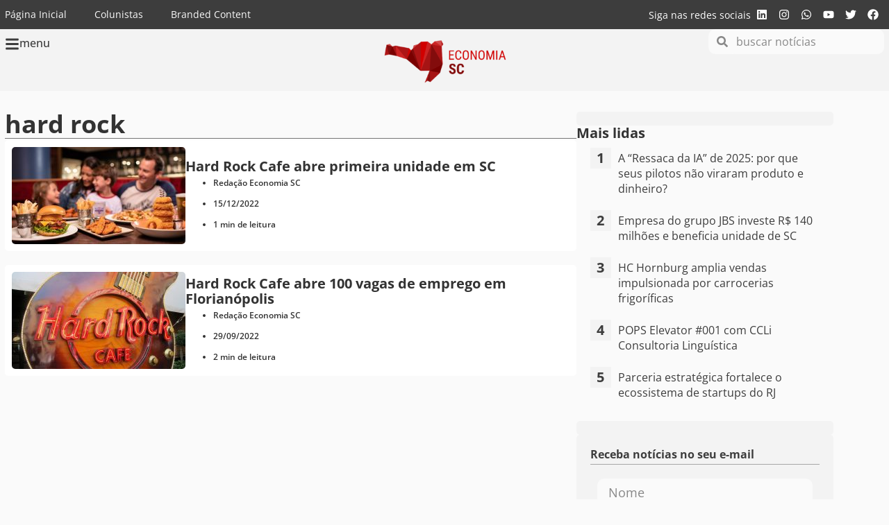

--- FILE ---
content_type: text/html; charset=UTF-8
request_url: https://economiasc.com/tag/hard-rock/
body_size: 29637
content:
<!doctype html>
<html lang="pt-BR">
<head>
	<meta charset="UTF-8">
	<meta name="viewport" content="width=device-width, initial-scale=1">
	<link rel="profile" href="https://gmpg.org/xfn/11">
	<meta name='robots' content='index, follow, max-image-preview:large, max-snippet:-1, max-video-preview:-1' />

	<!-- This site is optimized with the Yoast SEO Premium plugin v26.4 (Yoast SEO v26.4) - https://yoast.com/wordpress/plugins/seo/ -->
	<title>Arquivos hard rock - Economia SC</title>
	<meta name="description" content="Saiba mais sobrehard rock em Economia SC" />
	<link rel="canonical" href="https://economiasc.com/tag/hard-rock/" />
	<meta property="og:locale" content="pt_BR" />
	<meta property="og:type" content="article" />
	<meta property="og:title" content="Arquivo de hard rock" />
	<meta property="og:description" content="Saiba mais sobrehard rock em Economia SC" />
	<meta property="og:url" content="https://economiasc.com/tag/hard-rock/" />
	<meta property="og:site_name" content="Economia SC" />
	<meta property="og:image" content="https://economiasc.com/wp-content/uploads/2023/04/standard.jpg" />
	<meta property="og:image:width" content="1200" />
	<meta property="og:image:height" content="675" />
	<meta property="og:image:type" content="image/jpeg" />
	<meta name="twitter:card" content="summary_large_image" />
	<meta name="twitter:site" content="@economiasc1" />
	<!-- / Yoast SEO Premium plugin. -->


<link rel='dns-prefetch' href='//www.googletagmanager.com' />
<link rel='dns-prefetch' href='//pagead2.googlesyndication.com' />
<link rel='dns-prefetch' href='//fundingchoicesmessages.google.com' />

<link rel="alternate" type="application/rss+xml" title="Feed para Economia SC &raquo;" href="https://economiasc.com/feed/" />
<link rel="alternate" type="application/rss+xml" title="Feed de tag para Economia SC &raquo; hard rock" href="https://economiasc.com/tag/hard-rock/feed/" />
<style id='wp-img-auto-sizes-contain-inline-css'>
img:is([sizes=auto i],[sizes^="auto," i]){contain-intrinsic-size:3000px 1500px}
/*# sourceURL=wp-img-auto-sizes-contain-inline-css */
</style>
<link rel='stylesheet' id='sby_styles-css' href='https://economiasc.com/wp-content/cache/background-css/1/economiasc.com/wp-content/plugins/feeds-for-youtube/css/sb-youtube-free.min.css?ver=2.4.0&wpr_t=1769301495' media='all' />
<link rel='stylesheet' id='wp-block-library-css' href='https://economiasc.com/wp-includes/css/dist/block-library/style.min.css?ver=6.9' media='all' />

<link data-minify="1" rel='stylesheet' id='mpp_gutenberg-css' href='https://economiasc.com/wp-content/cache/min/1/wp-content/plugins/profile-builder/add-ons-free/user-profile-picture/dist/blocks.style.build.css?ver=1769131074' media='all' />
<link data-minify="1" rel='stylesheet' id='hello-elementor-css' href='https://economiasc.com/wp-content/cache/min/1/wp-content/themes/hello-elementor/assets/css/reset.css?ver=1769131074' media='all' />
<link data-minify="1" rel='stylesheet' id='hello-elementor-theme-style-css' href='https://economiasc.com/wp-content/cache/min/1/wp-content/themes/hello-elementor/assets/css/theme.css?ver=1769131074' media='all' />
<link data-minify="1" rel='stylesheet' id='hello-elementor-header-footer-css' href='https://economiasc.com/wp-content/cache/min/1/wp-content/themes/hello-elementor/assets/css/header-footer.css?ver=1769131074' media='all' />
<link rel='stylesheet' id='elementor-frontend-css' href='https://economiasc.com/wp-content/plugins/elementor/assets/css/frontend.min.css?ver=3.33.2' media='all' />
<link rel='stylesheet' id='elementor-post-30846-css' href='https://economiasc.com/wp-content/uploads/elementor/css/post-30846.css?ver=1769131072' media='all' />
<link rel='stylesheet' id='widget-nav-menu-css' href='https://economiasc.com/wp-content/plugins/elementor-pro/assets/css/widget-nav-menu.min.css?ver=3.32.3' media='all' />
<link rel='stylesheet' id='widget-heading-css' href='https://economiasc.com/wp-content/plugins/elementor/assets/css/widget-heading.min.css?ver=3.33.2' media='all' />
<link rel='stylesheet' id='widget-social-icons-css' href='https://economiasc.com/wp-content/plugins/elementor/assets/css/widget-social-icons.min.css?ver=3.33.2' media='all' />
<link rel='stylesheet' id='e-apple-webkit-css' href='https://economiasc.com/wp-content/plugins/elementor/assets/css/conditionals/apple-webkit.min.css?ver=3.33.2' media='all' />
<link rel='stylesheet' id='widget-icon-box-css' href='https://economiasc.com/wp-content/plugins/elementor/assets/css/widget-icon-box.min.css?ver=3.33.2' media='all' />
<link rel='stylesheet' id='widget-image-css' href='https://economiasc.com/wp-content/plugins/elementor/assets/css/widget-image.min.css?ver=3.33.2' media='all' />
<link rel='stylesheet' id='e-sticky-css' href='https://economiasc.com/wp-content/plugins/elementor-pro/assets/css/modules/sticky.min.css?ver=3.32.3' media='all' />
<link rel='stylesheet' id='widget-search-form-css' href='https://economiasc.com/wp-content/plugins/elementor-pro/assets/css/widget-search-form.min.css?ver=3.32.3' media='all' />
<link data-minify="1" rel='stylesheet' id='swiper-css' href='https://economiasc.com/wp-content/cache/min/1/wp-content/plugins/elementor/assets/lib/swiper/v8/css/swiper.min.css?ver=1769131074' media='all' />
<link rel='stylesheet' id='e-swiper-css' href='https://economiasc.com/wp-content/plugins/elementor/assets/css/conditionals/e-swiper.min.css?ver=3.33.2' media='all' />
<link rel='stylesheet' id='widget-nested-carousel-css' href='https://economiasc.com/wp-content/plugins/elementor-pro/assets/css/widget-nested-carousel.min.css?ver=3.32.3' media='all' />
<link rel='stylesheet' id='widget-form-css' href='https://economiasc.com/wp-content/plugins/elementor-pro/assets/css/widget-form.min.css?ver=3.32.3' media='all' />
<link rel='stylesheet' id='widget-divider-css' href='https://economiasc.com/wp-content/plugins/elementor/assets/css/widget-divider.min.css?ver=3.33.2' media='all' />
<link rel='stylesheet' id='widget-loop-common-css' href='https://economiasc.com/wp-content/plugins/elementor-pro/assets/css/widget-loop-common.min.css?ver=3.32.3' media='all' />
<link rel='stylesheet' id='widget-loop-grid-css' href='https://economiasc.com/wp-content/plugins/elementor-pro/assets/css/widget-loop-grid.min.css?ver=3.32.3' media='all' />
<link rel='stylesheet' id='e-animation-slideInLeft-css' href='https://economiasc.com/wp-content/plugins/elementor/assets/lib/animations/styles/slideInLeft.min.css?ver=3.33.2' media='all' />
<link rel='stylesheet' id='e-popup-css' href='https://economiasc.com/wp-content/plugins/elementor-pro/assets/css/conditionals/popup.min.css?ver=3.32.3' media='all' />
<link rel='stylesheet' id='sby-styles-css' href='https://economiasc.com/wp-content/cache/background-css/1/economiasc.com/wp-content/plugins/feeds-for-youtube/css/sb-youtube-free.min.css?ver=2.4.0&wpr_t=1769301495' media='all' />
<link rel='stylesheet' id='elementor-post-32686-css' href='https://economiasc.com/wp-content/uploads/elementor/css/post-32686.css?ver=1769131073' media='all' />
<link rel='stylesheet' id='elementor-post-32717-css' href='https://economiasc.com/wp-content/uploads/elementor/css/post-32717.css?ver=1769131073' media='all' />
<link rel='stylesheet' id='elementor-post-33304-css' href='https://economiasc.com/wp-content/uploads/elementor/css/post-33304.css?ver=1769131073' media='all' />
<link rel='stylesheet' id='elementor-post-32815-css' href='https://economiasc.com/wp-content/uploads/elementor/css/post-32815.css?ver=1769131073' media='all' />
<link data-minify="1" rel='stylesheet' id='graphina_chart-css-css' href='https://economiasc.com/wp-content/cache/min/1/wp-content/plugins/graphina-elementor-charts-and-graphs/assets/css/graphina-chart.css?ver=1769131074' media='all' />
<style id='rocket-lazyload-inline-css'>
.rll-youtube-player{position:relative;padding-bottom:56.23%;height:0;overflow:hidden;max-width:100%;}.rll-youtube-player:focus-within{outline: 2px solid currentColor;outline-offset: 5px;}.rll-youtube-player iframe{position:absolute;top:0;left:0;width:100%;height:100%;z-index:100;background:0 0}.rll-youtube-player img{bottom:0;display:block;left:0;margin:auto;max-width:100%;width:100%;position:absolute;right:0;top:0;border:none;height:auto;-webkit-transition:.4s all;-moz-transition:.4s all;transition:.4s all}.rll-youtube-player img:hover{-webkit-filter:brightness(75%)}.rll-youtube-player .play{height:100%;width:100%;left:0;top:0;position:absolute;background:var(--wpr-bg-3ec56b7d-0fd2-491c-aa8c-8de8c118335d) no-repeat center;background-color: transparent !important;cursor:pointer;border:none;}.wp-embed-responsive .wp-has-aspect-ratio .rll-youtube-player{position:absolute;padding-bottom:0;width:100%;height:100%;top:0;bottom:0;left:0;right:0}
/*# sourceURL=rocket-lazyload-inline-css */
</style>
<link data-minify="1" rel='stylesheet' id='elementor-gf-local-opensans-css' href='https://economiasc.com/wp-content/cache/min/1/wp-content/uploads/elementor/google-fonts/css/opensans.css?ver=1769131074' media='all' />
<link data-minify="1" rel='stylesheet' id='wppb_stylesheet-css' href='https://economiasc.com/wp-content/cache/background-css/1/economiasc.com/wp-content/cache/min/1/wp-content/plugins/profile-builder/assets/css/style-front-end.css?ver=1769131074&wpr_t=1769301495' media='all' />
<script src="https://economiasc.com/wp-includes/js/jquery/jquery.min.js?ver=3.7.1" id="jquery-core-js"></script>
<script src="https://economiasc.com/wp-includes/js/jquery/jquery-migrate.min.js?ver=3.4.1" id="jquery-migrate-js"></script>

<!-- Snippet da etiqueta do Google (gtag.js) adicionado pelo Site Kit -->
<!-- Snippet do Google Análises adicionado pelo Site Kit -->
<script src="https://www.googletagmanager.com/gtag/js?id=GT-M34BJ25" id="google_gtagjs-js" async></script>
<script id="google_gtagjs-js-after">
window.dataLayer = window.dataLayer || [];function gtag(){dataLayer.push(arguments);}
gtag("set","linker",{"domains":["economiasc.com"]});
gtag("js", new Date());
gtag("set", "developer_id.dZTNiMT", true);
gtag("config", "GT-M34BJ25");
//# sourceURL=google_gtagjs-js-after
</script>
<link rel="https://api.w.org/" href="https://economiasc.com/wp-json/" /><link rel="alternate" title="JSON" type="application/json" href="https://economiasc.com/wp-json/wp/v2/tags/21212" /><meta name="generator" content="WordPress 6.9" />
<meta name="generator" content="Site Kit by Google 1.170.0" />
<!-- Meta-etiquetas do Google AdSense adicionado pelo Site Kit -->
<meta name="google-adsense-platform-account" content="ca-host-pub-2644536267352236">
<meta name="google-adsense-platform-domain" content="sitekit.withgoogle.com">
<!-- Fim das meta-etiquetas do Google AdSense adicionado pelo Site Kit -->
<meta name="generator" content="Elementor 3.33.2; features: e_font_icon_svg, additional_custom_breakpoints; settings: css_print_method-external, google_font-enabled, font_display-swap">
<style>
	
	html {
		scroll-behavior: smooth;
	}
	
	body{
		overflow-x: hidden;
	}
	
	.category-tag a{
		background-color: #fbfbfb;
    padding: 5px 10px;
    font-size: 12px;
    border-radius: 5px;
		margin-bottom: 5px;
		color: var( --e-global-color-f2e9756 );
	}
	.category-tag a:hover{
		color: #CE171A;
	}
	
	.category-loop-tag{
    font-size: 10px;
    border-radius: 5px;
		margin-bottom: 5px;
		color: #FFF;
	}
	
	.wp-block-quote{
		background: #fbfbfb;
    margin: 0;
    padding: 20px 10px 5px 30px;
    border-left: 5px solid #CE171A;
    margin-bottom: 20px;
    border-radius: 10px
	}
	
	/*
	 * Estilos do Placeholder para Banners
	 * Isso previne o Layout Shift (CLS) reservando a altura do anúncio.
	 */

	/* Estilo base para todos os placeholders de anúncios */
	.ad {
			width: 100%;
			box-sizing: border-box;
			display: flex;
			align-items: center;
			justify-content: center;
	}

	/* Estilo para o placeholder interno (opcional, pode ser usado para animações) */
	.ad .ad-placeholder {
			width: 100%;
			height: 100%;
			display: flex;
			align-items: center;
			justify-content: center;
			font-size: 14px;
			color: #999;
	}

	/* --- Tamanhos Responsivos Baseados no seu JavaScript (sizeMapping) --- */

	/* Billboard e Rodape (Mobile-first) */
	.ad-billboard, .ad-rodape { min-height: 50px; }
	@media (min-width: 768px)  { .ad-billboard, .ad-rodape { min-height: 90px; } }
	@media (min-width: 1170px) { .ad-billboard, .ad-rodape { min-height: 250px; } }

	/* Lateral */
	/* Usamos a maior altura possível (600px) para evitar qualquer shift */
	.ad-lateral {
			min-height: 250px; /* Altura mínima para mobile */
	}
	.ad-lateral>div{
		width: 100%;
	}
	@media (min-width: 768px)  {
			.ad-lateral {
					min-height: 350px;
			}
	}


	/* Topo e Conteudo (Mobile-first) */
	.ad-topo, .ad-conteudo { min-height: 50px; }
	@media (min-width: 768px)  { .ad-topo, .ad-conteudo { min-height: 90px; } }

	/*
	 * Quando um anúncio é renderizado com sucesso, o Google Ad Manager
	 * adiciona um iframe. Nós usamos isso para esconder nosso placeholder.
	 */
	.ad iframe {
			display: block; /* Garante que o iframe seja visível */
		width: 100%;
	}

	/* Esconde o placeholder quando o div do anúncio não está mais vazio (ou seja, o anúncio renderizou) */
	.ad:not(.ad-empty) .ad-placeholder {
			display: none;
	}

	/* O Google Ad Manager adiciona esta classe quando o slot está vazio. */
	.ad.ad-empty {
			display: none !important; /* Esconde completamente o bloco se nenhum anúncio for retornado */
	}
	
</style>
<script async src="https://pagead2.googlesyndication.com/tag/js/gpt.js"></script>
<script async src="https://pagead2.googlesyndication.com/pagead/js/adsbygoogle.js?client=ca-pub-5376417609207675" crossorigin="anonymous"></script>

<!-- Google tag (gtag.js) -->
<script async src="https://www.googletagmanager.com/gtag/js?id=G-12YGKQ0ME4"></script>
<script>
  window.dataLayer = window.dataLayer || [];
  function gtag(){dataLayer.push(arguments);}
  gtag('js', new Date());

  gtag('config', 'G-12YGKQ0ME4');
</script>
<script id="mcjs">!function(c,h,i,m,p){m=c.createElement(h),p=c.getElementsByTagName(h)[0],m.async=1,m.src=i,p.parentNode.insertBefore(m,p)}(document,"script","https://chimpstatic.com/mcjs-connected/js/users/b3574ff160234139068ea4a79/c10a0eda87bfcd9b82e269c52.js");</script>
      <meta name="onesignal" content="wordpress-plugin"/>
            <script>

      window.OneSignalDeferred = window.OneSignalDeferred || [];

      OneSignalDeferred.push(function(OneSignal) {
        var oneSignal_options = {};
        window._oneSignalInitOptions = oneSignal_options;

        oneSignal_options['serviceWorkerParam'] = { scope: '/' };
oneSignal_options['serviceWorkerPath'] = 'OneSignalSDKWorker.js.php';

        OneSignal.Notifications.setDefaultUrl("https://economiasc.com");

        oneSignal_options['wordpress'] = true;
oneSignal_options['appId'] = 'eda39bad-0199-4d3e-900c-ae44119b1093';
oneSignal_options['allowLocalhostAsSecureOrigin'] = true;
oneSignal_options['welcomeNotification'] = { };
oneSignal_options['welcomeNotification']['title'] = "";
oneSignal_options['welcomeNotification']['message'] = "Obrigado por ativar as notificações";
oneSignal_options['path'] = "https://economiasc.com/wp-content/plugins/onesignal-free-web-push-notifications/sdk_files/";
oneSignal_options['safari_web_id'] = "web.onesignal.auto.1d9d9717-02c9-46fa-a0ca-aedc9bb61733";
oneSignal_options['promptOptions'] = { };
oneSignal_options['promptOptions']['actionMessage'] = "Ative as notificações e confira as últimas novidades assim que forem publicadas";
oneSignal_options['promptOptions']['acceptButtonText'] = "ATIVAR";
oneSignal_options['promptOptions']['cancelButtonText'] = "NÃO OBRIGADO";
oneSignal_options['promptOptions']['autoAcceptTitle'] = "Clique em Permitir";
oneSignal_options['notifyButton'] = { };
oneSignal_options['notifyButton']['enable'] = true;
oneSignal_options['notifyButton']['position'] = 'bottom-left';
oneSignal_options['notifyButton']['theme'] = 'default';
oneSignal_options['notifyButton']['size'] = 'small';
oneSignal_options['notifyButton']['displayPredicate'] = function() {
              return !OneSignal.User.PushSubscription.optedIn;
            };
oneSignal_options['notifyButton']['showCredit'] = false;
oneSignal_options['notifyButton']['text'] = {};
oneSignal_options['notifyButton']['text']['tip.state.unsubscribed'] = 'Ative as notificações';
oneSignal_options['notifyButton']['text']['tip.state.subscribed'] = 'Notificações ativas';
oneSignal_options['notifyButton']['text']['tip.state.blocked'] = 'Você bloqueou as notificações';
oneSignal_options['notifyButton']['text']['message.action.subscribed'] = 'Obrigado por ativar as notificações';
oneSignal_options['notifyButton']['text']['message.action.resubscribed'] = 'Notificações ativas';
oneSignal_options['notifyButton']['text']['message.action.unsubscribed'] = 'Notificações desativadas';
oneSignal_options['notifyButton']['text']['dialog.main.title'] = 'Notificações do Economia SC';
oneSignal_options['notifyButton']['text']['dialog.main.button.subscribe'] = 'ATIVAR';
oneSignal_options['notifyButton']['text']['dialog.main.button.unsubscribe'] = 'DESATIVAR';
oneSignal_options['notifyButton']['text']['dialog.blocked.title'] = 'Desbloquear notificações';
oneSignal_options['notifyButton']['text']['dialog.blocked.message'] = 'Siga estes passos para desbloquear as notificações';
              OneSignal.init(window._oneSignalInitOptions);
              OneSignal.Slidedown.promptPush()      });

      function documentInitOneSignal() {
        var oneSignal_elements = document.getElementsByClassName("OneSignal-prompt");

        var oneSignalLinkClickHandler = function(event) { OneSignal.Notifications.requestPermission(); event.preventDefault(); };        for(var i = 0; i < oneSignal_elements.length; i++)
          oneSignal_elements[i].addEventListener('click', oneSignalLinkClickHandler, false);
      }

      if (document.readyState === 'complete') {
           documentInitOneSignal();
      }
      else {
           window.addEventListener("load", function(event){
               documentInitOneSignal();
          });
      }
    </script>


<script type="application/ld+json" class="saswp-schema-markup-output">
[{"@context":"https:\/\/schema.org\/","@graph":[{"@context":"https:\/\/schema.org\/","@type":"SiteNavigationElement","@id":"https:\/\/economiasc.com\/#economia","name":"Economia","url":"https:\/\/economiasc.com\/noticias\/economia\/"},{"@context":"https:\/\/schema.org\/","@type":"SiteNavigationElement","@id":"https:\/\/economiasc.com\/#negocios","name":"Neg\u00f3cios","url":"https:\/\/economiasc.com\/noticias\/negocios\/"},{"@context":"https:\/\/schema.org\/","@type":"SiteNavigationElement","@id":"https:\/\/economiasc.com\/#inovacao","name":"Inova\u00e7\u00e3o","url":"https:\/\/economiasc.com\/noticias\/inovacao\/"},{"@context":"https:\/\/schema.org\/","@type":"SiteNavigationElement","@id":"https:\/\/economiasc.com\/#startups","name":"Startups","url":"https:\/\/economiasc.com\/noticias\/startups\/"},{"@context":"https:\/\/schema.org\/","@type":"SiteNavigationElement","@id":"https:\/\/economiasc.com\/#mulheres","name":"Mulheres","url":"https:\/\/economiasc.com\/mulheres\/"},{"@context":"https:\/\/schema.org\/","@type":"SiteNavigationElement","@id":"https:\/\/economiasc.com\/#esg","name":"ESG","url":"https:\/\/economiasc.com\/noticias\/esg\/"},{"@context":"https:\/\/schema.org\/","@type":"SiteNavigationElement","@id":"https:\/\/economiasc.com\/#tecnologia","name":"Tecnologia","url":"https:\/\/economiasc.com\/noticias\/tecnologia\/"},{"@context":"https:\/\/schema.org\/","@type":"SiteNavigationElement","@id":"https:\/\/economiasc.com\/#carreiras","name":"Carreiras","url":"https:\/\/economiasc.com\/noticias\/carreiras\/"},{"@context":"https:\/\/schema.org\/","@type":"SiteNavigationElement","@id":"https:\/\/economiasc.com\/#sobre","name":"Sobre","url":"https:\/\/economiasc.com\/sobre\/"}]},

{"@context":"https:\/\/schema.org\/","@type":"BreadcrumbList","@id":"https:\/\/economiasc.com\/tag\/hard-rock\/#breadcrumb","itemListElement":[{"@type":"ListItem","position":1,"item":{"@id":"https:\/\/economiasc.com","name":"Economia SC"}},{"@type":"ListItem","position":2,"item":{"@id":"https:\/\/economiasc.com\/tag\/hard-rock\/","name":"hard rock"}}]}]
</script>

			<style>
				.e-con.e-parent:nth-of-type(n+4):not(.e-lazyloaded):not(.e-no-lazyload),
				.e-con.e-parent:nth-of-type(n+4):not(.e-lazyloaded):not(.e-no-lazyload) * {
					background-image: none !important;
				}
				@media screen and (max-height: 1024px) {
					.e-con.e-parent:nth-of-type(n+3):not(.e-lazyloaded):not(.e-no-lazyload),
					.e-con.e-parent:nth-of-type(n+3):not(.e-lazyloaded):not(.e-no-lazyload) * {
						background-image: none !important;
					}
				}
				@media screen and (max-height: 640px) {
					.e-con.e-parent:nth-of-type(n+2):not(.e-lazyloaded):not(.e-no-lazyload),
					.e-con.e-parent:nth-of-type(n+2):not(.e-lazyloaded):not(.e-no-lazyload) * {
						background-image: none !important;
					}
				}
			</style>
			
<!-- Snippet do Gerenciador de Tags do Google adicionado pelo Site Kit -->
<script>
			( function( w, d, s, l, i ) {
				w[l] = w[l] || [];
				w[l].push( {'gtm.start': new Date().getTime(), event: 'gtm.js'} );
				var f = d.getElementsByTagName( s )[0],
					j = d.createElement( s ), dl = l != 'dataLayer' ? '&l=' + l : '';
				j.async = true;
				j.src = 'https://www.googletagmanager.com/gtm.js?id=' + i + dl;
				f.parentNode.insertBefore( j, f );
			} )( window, document, 'script', 'dataLayer', 'GTM-PX9HQVT' );
			
</script>

<!-- Fim do código do Gerenciador de Etiquetas do Google adicionado pelo Site Kit -->

<!-- Código do Google Adsense adicionado pelo Site Kit -->
<script async src="https://pagead2.googlesyndication.com/pagead/js/adsbygoogle.js?client=ca-pub-5376417609207675&amp;host=ca-host-pub-2644536267352236" crossorigin="anonymous"></script>

<!-- Fim do código do Google AdSense adicionado pelo Site Kit -->
<link rel="icon" href="https://economiasc.com/wp-content/uploads/2019/02/cropped-LOGO-1.png" sizes="32x32" />
<link rel="icon" href="https://economiasc.com/wp-content/uploads/2019/02/cropped-LOGO-1.png" sizes="192x192" />
<link rel="apple-touch-icon" href="https://economiasc.com/wp-content/uploads/2019/02/cropped-LOGO-1.png" />
<meta name="msapplication-TileImage" content="https://economiasc.com/wp-content/uploads/2019/02/cropped-LOGO-1.png" />
<noscript><style id="rocket-lazyload-nojs-css">.rll-youtube-player, [data-lazy-src]{display:none !important;}</style></noscript><style id="wpr-lazyload-bg-container"></style><style id="wpr-lazyload-bg-exclusion"></style>
<noscript>
<style id="wpr-lazyload-bg-nostyle">body .sby_lb-outerContainer .sby_lb-close,body.et-db #et-boc .sby_lb-outerContainer .sby_lb-close{--wpr-bg-595dbd98-e9ad-402c-b2c7-c346aa375ca5: url('https://economiasc.com/wp-content/plugins/feeds-for-youtube/img/close.png');}body .sby_lb-nav span,body.et-db #et-boc .sby_lb-nav span{--wpr-bg-f17b4f87-c2f2-42c4-9de2-255b9e2b15d2: url('https://economiasc.com/wp-content/plugins/feeds-for-youtube/img/sby-sprite.png');}body .sby_lb-data .sby_lb-close,body.et-db #et-boc .sby_lb-data .sby_lb-close{--wpr-bg-f1d04602-9b6f-47e3-96c2-8e24fcccdc0a: url('https://economiasc.com/wp-content/plugins/feeds-for-youtube/img/close.png');}.sby_lb-data .sby_lb-close{--wpr-bg-042afa3f-912b-49b0-8c29-264a2108422e: url('https://economiasc.com/wp-content/plugins/feeds-for-youtube/img/close.png');}.wppb-table .wppb-sorting .wppb-sorting-default{--wpr-bg-34cbb8b3-1ede-4020-a2b7-65df2c105dc4: url('https://economiasc.com/wp-content/plugins/profile-builder/assets/images/sorting-default.png');}.wppb-table .wppb-sorting .wppb-sorting-ascending{--wpr-bg-77339ee5-132c-4db5-9731-b1f8f97ea721: url('https://economiasc.com/wp-content/plugins/profile-builder/assets/images/sorting-ascending.png');}.wppb-table .wppb-sorting .wppb-sorting-descending{--wpr-bg-c665c9c9-6e30-4640-8c9f-b2585fe2ed51: url('https://economiasc.com/wp-content/plugins/profile-builder/assets/images/sorting-descending.png');}.rll-youtube-player .play{--wpr-bg-3ec56b7d-0fd2-491c-aa8c-8de8c118335d: url('https://economiasc.com/wp-content/plugins/wp-rocket/assets/img/youtube.png');}</style>
</noscript>
<script type="application/javascript">const rocket_pairs = [{"selector":"body .sby_lb-outerContainer .sby_lb-close,body.et-db #et-boc .sby_lb-outerContainer .sby_lb-close","style":"body .sby_lb-outerContainer .sby_lb-close,body.et-db #et-boc .sby_lb-outerContainer .sby_lb-close{--wpr-bg-595dbd98-e9ad-402c-b2c7-c346aa375ca5: url('https:\/\/economiasc.com\/wp-content\/plugins\/feeds-for-youtube\/img\/close.png');}","hash":"595dbd98-e9ad-402c-b2c7-c346aa375ca5","url":"https:\/\/economiasc.com\/wp-content\/plugins\/feeds-for-youtube\/img\/close.png"},{"selector":"body .sby_lb-nav span,body.et-db #et-boc .sby_lb-nav span","style":"body .sby_lb-nav span,body.et-db #et-boc .sby_lb-nav span{--wpr-bg-f17b4f87-c2f2-42c4-9de2-255b9e2b15d2: url('https:\/\/economiasc.com\/wp-content\/plugins\/feeds-for-youtube\/img\/sby-sprite.png');}","hash":"f17b4f87-c2f2-42c4-9de2-255b9e2b15d2","url":"https:\/\/economiasc.com\/wp-content\/plugins\/feeds-for-youtube\/img\/sby-sprite.png"},{"selector":"body .sby_lb-data .sby_lb-close,body.et-db #et-boc .sby_lb-data .sby_lb-close","style":"body .sby_lb-data .sby_lb-close,body.et-db #et-boc .sby_lb-data .sby_lb-close{--wpr-bg-f1d04602-9b6f-47e3-96c2-8e24fcccdc0a: url('https:\/\/economiasc.com\/wp-content\/plugins\/feeds-for-youtube\/img\/close.png');}","hash":"f1d04602-9b6f-47e3-96c2-8e24fcccdc0a","url":"https:\/\/economiasc.com\/wp-content\/plugins\/feeds-for-youtube\/img\/close.png"},{"selector":".sby_lb-data .sby_lb-close","style":".sby_lb-data .sby_lb-close{--wpr-bg-042afa3f-912b-49b0-8c29-264a2108422e: url('https:\/\/economiasc.com\/wp-content\/plugins\/feeds-for-youtube\/img\/close.png');}","hash":"042afa3f-912b-49b0-8c29-264a2108422e","url":"https:\/\/economiasc.com\/wp-content\/plugins\/feeds-for-youtube\/img\/close.png"},{"selector":".wppb-table .wppb-sorting .wppb-sorting-default","style":".wppb-table .wppb-sorting .wppb-sorting-default{--wpr-bg-34cbb8b3-1ede-4020-a2b7-65df2c105dc4: url('https:\/\/economiasc.com\/wp-content\/plugins\/profile-builder\/assets\/images\/sorting-default.png');}","hash":"34cbb8b3-1ede-4020-a2b7-65df2c105dc4","url":"https:\/\/economiasc.com\/wp-content\/plugins\/profile-builder\/assets\/images\/sorting-default.png"},{"selector":".wppb-table .wppb-sorting .wppb-sorting-ascending","style":".wppb-table .wppb-sorting .wppb-sorting-ascending{--wpr-bg-77339ee5-132c-4db5-9731-b1f8f97ea721: url('https:\/\/economiasc.com\/wp-content\/plugins\/profile-builder\/assets\/images\/sorting-ascending.png');}","hash":"77339ee5-132c-4db5-9731-b1f8f97ea721","url":"https:\/\/economiasc.com\/wp-content\/plugins\/profile-builder\/assets\/images\/sorting-ascending.png"},{"selector":".wppb-table .wppb-sorting .wppb-sorting-descending","style":".wppb-table .wppb-sorting .wppb-sorting-descending{--wpr-bg-c665c9c9-6e30-4640-8c9f-b2585fe2ed51: url('https:\/\/economiasc.com\/wp-content\/plugins\/profile-builder\/assets\/images\/sorting-descending.png');}","hash":"c665c9c9-6e30-4640-8c9f-b2585fe2ed51","url":"https:\/\/economiasc.com\/wp-content\/plugins\/profile-builder\/assets\/images\/sorting-descending.png"},{"selector":".rll-youtube-player .play","style":".rll-youtube-player .play{--wpr-bg-3ec56b7d-0fd2-491c-aa8c-8de8c118335d: url('https:\/\/economiasc.com\/wp-content\/plugins\/wp-rocket\/assets\/img\/youtube.png');}","hash":"3ec56b7d-0fd2-491c-aa8c-8de8c118335d","url":"https:\/\/economiasc.com\/wp-content\/plugins\/wp-rocket\/assets\/img\/youtube.png"}]; const rocket_excluded_pairs = [];</script><meta name="generator" content="WP Rocket 3.20.0.1" data-wpr-features="wpr_lazyload_css_bg_img wpr_lazyload_images wpr_lazyload_iframes wpr_image_dimensions wpr_minify_css wpr_preload_links wpr_host_fonts_locally wpr_desktop" /><script data-cfasync="false" nonce="0faf2396-76d8-4ad0-b7a9-321d86afeeb5">try{(function(w,d){!function(j,k,l,m){if(j.zaraz)console.error("zaraz is loaded twice");else{j[l]=j[l]||{};j[l].executed=[];j.zaraz={deferred:[],listeners:[]};j.zaraz._v="5874";j.zaraz._n="0faf2396-76d8-4ad0-b7a9-321d86afeeb5";j.zaraz.q=[];j.zaraz._f=function(n){return async function(){var o=Array.prototype.slice.call(arguments);j.zaraz.q.push({m:n,a:o})}};for(const p of["track","set","debug"])j.zaraz[p]=j.zaraz._f(p);j.zaraz.init=()=>{var q=k.getElementsByTagName(m)[0],r=k.createElement(m),s=k.getElementsByTagName("title")[0];s&&(j[l].t=k.getElementsByTagName("title")[0].text);j[l].x=Math.random();j[l].w=j.screen.width;j[l].h=j.screen.height;j[l].j=j.innerHeight;j[l].e=j.innerWidth;j[l].l=j.location.href;j[l].r=k.referrer;j[l].k=j.screen.colorDepth;j[l].n=k.characterSet;j[l].o=(new Date).getTimezoneOffset();if(j.dataLayer)for(const t of Object.entries(Object.entries(dataLayer).reduce((u,v)=>({...u[1],...v[1]}),{})))zaraz.set(t[0],t[1],{scope:"page"});j[l].q=[];for(;j.zaraz.q.length;){const w=j.zaraz.q.shift();j[l].q.push(w)}r.defer=!0;for(const x of[localStorage,sessionStorage])Object.keys(x||{}).filter(z=>z.startsWith("_zaraz_")).forEach(y=>{try{j[l]["z_"+y.slice(7)]=JSON.parse(x.getItem(y))}catch{j[l]["z_"+y.slice(7)]=x.getItem(y)}});r.referrerPolicy="origin";r.src="/cdn-cgi/zaraz/s.js?z="+btoa(encodeURIComponent(JSON.stringify(j[l])));q.parentNode.insertBefore(r,q)};["complete","interactive"].includes(k.readyState)?zaraz.init():j.addEventListener("DOMContentLoaded",zaraz.init)}}(w,d,"zarazData","script");window.zaraz._p=async d$=>new Promise(ea=>{if(d$){d$.e&&d$.e.forEach(eb=>{try{const ec=d.querySelector("script[nonce]"),ed=ec?.nonce||ec?.getAttribute("nonce"),ee=d.createElement("script");ed&&(ee.nonce=ed);ee.innerHTML=eb;ee.onload=()=>{d.head.removeChild(ee)};d.head.appendChild(ee)}catch(ef){console.error(`Error executing script: ${eb}\n`,ef)}});Promise.allSettled((d$.f||[]).map(eg=>fetch(eg[0],eg[1])))}ea()});zaraz._p({"e":["(function(w,d){})(window,document)"]});})(window,document)}catch(e){throw fetch("/cdn-cgi/zaraz/t"),e;};</script></head>
<body class="archive tag tag-hard-rock tag-21212 wp-custom-logo wp-embed-responsive wp-theme-hello-elementor hello-elementor-default elementor-page-33304 elementor-default elementor-template-full-width elementor-kit-30846">

		<!-- Snippet do Gerenciador de Etiqueta do Google (noscript) adicionado pelo Site Kit -->
		<noscript>
			<iframe src="https://www.googletagmanager.com/ns.html?id=GTM-PX9HQVT" height="0" width="0" style="display:none;visibility:hidden"></iframe>
		</noscript>
		<!-- Fim do código do Gerenciador de Etiquetas do Google (noscript) adicionado pelo Site Kit -->
		
<a class="skip-link screen-reader-text" href="#content">Ir para o conteúdo</a>

		<header data-rocket-location-hash="f3834f08a08c4e8332aa9a0f82da5366" data-elementor-type="header" data-elementor-id="32686" class="elementor elementor-32686 elementor-location-header" data-elementor-post-type="elementor_library">
			<div data-rocket-location-hash="1483ccb6d86de892aad4f4f8cf583327" class="elementor-element elementor-element-4ea2a60 elementor-hidden-mobile e-flex e-con-boxed e-con e-parent" data-id="4ea2a60" data-element_type="container" data-settings="{&quot;background_background&quot;:&quot;classic&quot;}">
					<div data-rocket-location-hash="da3b654b339ed49f0234db69a353a170" class="e-con-inner">
		<div class="elementor-element elementor-element-986a025 e-flex e-con-boxed e-con e-child" data-id="986a025" data-element_type="container">
					<div data-rocket-location-hash="db09287dc3941bcac9abe956715ef14a" class="e-con-inner">
				<div class="elementor-element elementor-element-34f4cc1 elementor-nav-menu__align-start elementor-nav-menu--stretch elementor-nav-menu--dropdown-mobile elementor-nav-menu__text-align-aside elementor-nav-menu--toggle elementor-nav-menu--burger elementor-widget elementor-widget-nav-menu" data-id="34f4cc1" data-element_type="widget" data-settings="{&quot;full_width&quot;:&quot;stretch&quot;,&quot;layout&quot;:&quot;horizontal&quot;,&quot;submenu_icon&quot;:{&quot;value&quot;:&quot;&lt;svg aria-hidden=\&quot;true\&quot; class=\&quot;e-font-icon-svg e-fas-caret-down\&quot; viewBox=\&quot;0 0 320 512\&quot; xmlns=\&quot;http:\/\/www.w3.org\/2000\/svg\&quot;&gt;&lt;path d=\&quot;M31.3 192h257.3c17.8 0 26.7 21.5 14.1 34.1L174.1 354.8c-7.8 7.8-20.5 7.8-28.3 0L17.2 226.1C4.6 213.5 13.5 192 31.3 192z\&quot;&gt;&lt;\/path&gt;&lt;\/svg&gt;&quot;,&quot;library&quot;:&quot;fa-solid&quot;},&quot;toggle&quot;:&quot;burger&quot;}" data-widget_type="nav-menu.default">
								<nav aria-label="Menu" class="elementor-nav-menu--main elementor-nav-menu__container elementor-nav-menu--layout-horizontal e--pointer-underline e--animation-fade">
				<ul id="menu-1-34f4cc1" class="elementor-nav-menu"><li class="menu-item menu-item-type-post_type menu-item-object-page menu-item-home menu-item-32749"><a href="https://economiasc.com/" class="elementor-item">Página Inicial</a></li>
<li class="menu-item menu-item-type-post_type menu-item-object-page menu-item-32707"><a href="https://economiasc.com/colunistas/" class="elementor-item">Colunistas</a></li>
<li class="menu-item menu-item-type-custom menu-item-object-custom menu-item-32709"><a href="/tag/branded-content" class="elementor-item">Branded Content</a></li>
</ul>			</nav>
					<div class="elementor-menu-toggle" role="button" tabindex="0" aria-label="Alternar menu" aria-expanded="false">
			<svg aria-hidden="true" role="presentation" class="elementor-menu-toggle__icon--open e-font-icon-svg e-eicon-menu-bar" viewBox="0 0 1000 1000" xmlns="http://www.w3.org/2000/svg"><path d="M104 333H896C929 333 958 304 958 271S929 208 896 208H104C71 208 42 237 42 271S71 333 104 333ZM104 583H896C929 583 958 554 958 521S929 458 896 458H104C71 458 42 487 42 521S71 583 104 583ZM104 833H896C929 833 958 804 958 771S929 708 896 708H104C71 708 42 737 42 771S71 833 104 833Z"></path></svg><svg aria-hidden="true" role="presentation" class="elementor-menu-toggle__icon--close e-font-icon-svg e-eicon-close" viewBox="0 0 1000 1000" xmlns="http://www.w3.org/2000/svg"><path d="M742 167L500 408 258 167C246 154 233 150 217 150 196 150 179 158 167 167 154 179 150 196 150 212 150 229 154 242 171 254L408 500 167 742C138 771 138 800 167 829 196 858 225 858 254 829L496 587 738 829C750 842 767 846 783 846 800 846 817 842 829 829 842 817 846 804 846 783 846 767 842 750 829 737L588 500 833 258C863 229 863 200 833 171 804 137 775 137 742 167Z"></path></svg>		</div>
					<nav class="elementor-nav-menu--dropdown elementor-nav-menu__container" aria-hidden="true">
				<ul id="menu-2-34f4cc1" class="elementor-nav-menu"><li class="menu-item menu-item-type-post_type menu-item-object-page menu-item-home menu-item-32749"><a href="https://economiasc.com/" class="elementor-item" tabindex="-1">Página Inicial</a></li>
<li class="menu-item menu-item-type-post_type menu-item-object-page menu-item-32707"><a href="https://economiasc.com/colunistas/" class="elementor-item" tabindex="-1">Colunistas</a></li>
<li class="menu-item menu-item-type-custom menu-item-object-custom menu-item-32709"><a href="/tag/branded-content" class="elementor-item" tabindex="-1">Branded Content</a></li>
</ul>			</nav>
						</div>
					</div>
				</div>
		<div class="elementor-element elementor-element-6b33be3 elementor-hidden-tablet elementor-hidden-mobile e-flex e-con-boxed e-con e-child" data-id="6b33be3" data-element_type="container">
					<div data-rocket-location-hash="7d0ce0601f4dee916c7ce6cc61b61694" class="e-con-inner">
				<div class="elementor-element elementor-element-5a600d6 elementor-widget elementor-widget-heading" data-id="5a600d6" data-element_type="widget" data-widget_type="heading.default">
					<h2 class="elementor-heading-title elementor-size-default">Siga nas redes sociais</h2>				</div>
				<div class="elementor-element elementor-element-acbe3bf elementor-shape-circle elementor-grid-6 e-grid-align-right elementor-widget elementor-widget-social-icons" data-id="acbe3bf" data-element_type="widget" data-widget_type="social-icons.default">
							<div class="elementor-social-icons-wrapper elementor-grid" role="list">
							<span class="elementor-grid-item" role="listitem">
					<a class="elementor-icon elementor-social-icon elementor-social-icon-linkedin elementor-repeater-item-4018f9a" href="https://www.linkedin.com/company/economia-sc" target="_blank">
						<span class="elementor-screen-only">Linkedin</span>
						<svg aria-hidden="true" class="e-font-icon-svg e-fab-linkedin" viewBox="0 0 448 512" xmlns="http://www.w3.org/2000/svg"><path d="M416 32H31.9C14.3 32 0 46.5 0 64.3v383.4C0 465.5 14.3 480 31.9 480H416c17.6 0 32-14.5 32-32.3V64.3c0-17.8-14.4-32.3-32-32.3zM135.4 416H69V202.2h66.5V416zm-33.2-243c-21.3 0-38.5-17.3-38.5-38.5S80.9 96 102.2 96c21.2 0 38.5 17.3 38.5 38.5 0 21.3-17.2 38.5-38.5 38.5zm282.1 243h-66.4V312c0-24.8-.5-56.7-34.5-56.7-34.6 0-39.9 27-39.9 54.9V416h-66.4V202.2h63.7v29.2h.9c8.9-16.8 30.6-34.5 62.9-34.5 67.2 0 79.7 44.3 79.7 101.9V416z"></path></svg>					</a>
				</span>
							<span class="elementor-grid-item" role="listitem">
					<a class="elementor-icon elementor-social-icon elementor-social-icon-instagram elementor-repeater-item-a903d35" href="https://www.instagram.com/economiasc/" target="_blank">
						<span class="elementor-screen-only">Instagram</span>
						<svg aria-hidden="true" class="e-font-icon-svg e-fab-instagram" viewBox="0 0 448 512" xmlns="http://www.w3.org/2000/svg"><path d="M224.1 141c-63.6 0-114.9 51.3-114.9 114.9s51.3 114.9 114.9 114.9S339 319.5 339 255.9 287.7 141 224.1 141zm0 189.6c-41.1 0-74.7-33.5-74.7-74.7s33.5-74.7 74.7-74.7 74.7 33.5 74.7 74.7-33.6 74.7-74.7 74.7zm146.4-194.3c0 14.9-12 26.8-26.8 26.8-14.9 0-26.8-12-26.8-26.8s12-26.8 26.8-26.8 26.8 12 26.8 26.8zm76.1 27.2c-1.7-35.9-9.9-67.7-36.2-93.9-26.2-26.2-58-34.4-93.9-36.2-37-2.1-147.9-2.1-184.9 0-35.8 1.7-67.6 9.9-93.9 36.1s-34.4 58-36.2 93.9c-2.1 37-2.1 147.9 0 184.9 1.7 35.9 9.9 67.7 36.2 93.9s58 34.4 93.9 36.2c37 2.1 147.9 2.1 184.9 0 35.9-1.7 67.7-9.9 93.9-36.2 26.2-26.2 34.4-58 36.2-93.9 2.1-37 2.1-147.8 0-184.8zM398.8 388c-7.8 19.6-22.9 34.7-42.6 42.6-29.5 11.7-99.5 9-132.1 9s-102.7 2.6-132.1-9c-19.6-7.8-34.7-22.9-42.6-42.6-11.7-29.5-9-99.5-9-132.1s-2.6-102.7 9-132.1c7.8-19.6 22.9-34.7 42.6-42.6 29.5-11.7 99.5-9 132.1-9s102.7-2.6 132.1 9c19.6 7.8 34.7 22.9 42.6 42.6 11.7 29.5 9 99.5 9 132.1s2.7 102.7-9 132.1z"></path></svg>					</a>
				</span>
							<span class="elementor-grid-item" role="listitem">
					<a class="elementor-icon elementor-social-icon elementor-social-icon-whatsapp elementor-repeater-item-8e04a66" href="https://chat.whatsapp.com/CS6eEAUndMULZwJaMi9Xlm" target="_blank">
						<span class="elementor-screen-only">Whatsapp</span>
						<svg aria-hidden="true" class="e-font-icon-svg e-fab-whatsapp" viewBox="0 0 448 512" xmlns="http://www.w3.org/2000/svg"><path d="M380.9 97.1C339 55.1 283.2 32 223.9 32c-122.4 0-222 99.6-222 222 0 39.1 10.2 77.3 29.6 111L0 480l117.7-30.9c32.4 17.7 68.9 27 106.1 27h.1c122.3 0 224.1-99.6 224.1-222 0-59.3-25.2-115-67.1-157zm-157 341.6c-33.2 0-65.7-8.9-94-25.7l-6.7-4-69.8 18.3L72 359.2l-4.4-7c-18.5-29.4-28.2-63.3-28.2-98.2 0-101.7 82.8-184.5 184.6-184.5 49.3 0 95.6 19.2 130.4 54.1 34.8 34.9 56.2 81.2 56.1 130.5 0 101.8-84.9 184.6-186.6 184.6zm101.2-138.2c-5.5-2.8-32.8-16.2-37.9-18-5.1-1.9-8.8-2.8-12.5 2.8-3.7 5.6-14.3 18-17.6 21.8-3.2 3.7-6.5 4.2-12 1.4-32.6-16.3-54-29.1-75.5-66-5.7-9.8 5.7-9.1 16.3-30.3 1.8-3.7.9-6.9-.5-9.7-1.4-2.8-12.5-30.1-17.1-41.2-4.5-10.8-9.1-9.3-12.5-9.5-3.2-.2-6.9-.2-10.6-.2-3.7 0-9.7 1.4-14.8 6.9-5.1 5.6-19.4 19-19.4 46.3 0 27.3 19.9 53.7 22.6 57.4 2.8 3.7 39.1 59.7 94.8 83.8 35.2 15.2 49 16.5 66.6 13.9 10.7-1.6 32.8-13.4 37.4-26.4 4.6-13 4.6-24.1 3.2-26.4-1.3-2.5-5-3.9-10.5-6.6z"></path></svg>					</a>
				</span>
							<span class="elementor-grid-item" role="listitem">
					<a class="elementor-icon elementor-social-icon elementor-social-icon-youtube elementor-repeater-item-89b991c" href="https://www.youtube.com/@economiasc1" target="_blank">
						<span class="elementor-screen-only">Youtube</span>
						<svg aria-hidden="true" class="e-font-icon-svg e-fab-youtube" viewBox="0 0 576 512" xmlns="http://www.w3.org/2000/svg"><path d="M549.655 124.083c-6.281-23.65-24.787-42.276-48.284-48.597C458.781 64 288 64 288 64S117.22 64 74.629 75.486c-23.497 6.322-42.003 24.947-48.284 48.597-11.412 42.867-11.412 132.305-11.412 132.305s0 89.438 11.412 132.305c6.281 23.65 24.787 41.5 48.284 47.821C117.22 448 288 448 288 448s170.78 0 213.371-11.486c23.497-6.321 42.003-24.171 48.284-47.821 11.412-42.867 11.412-132.305 11.412-132.305s0-89.438-11.412-132.305zm-317.51 213.508V175.185l142.739 81.205-142.739 81.201z"></path></svg>					</a>
				</span>
							<span class="elementor-grid-item" role="listitem">
					<a class="elementor-icon elementor-social-icon elementor-social-icon-twitter elementor-repeater-item-9f57d95" href="https://twitter.com/economiasc1" target="_blank">
						<span class="elementor-screen-only">Twitter</span>
						<svg aria-hidden="true" class="e-font-icon-svg e-fab-twitter" viewBox="0 0 512 512" xmlns="http://www.w3.org/2000/svg"><path d="M459.37 151.716c.325 4.548.325 9.097.325 13.645 0 138.72-105.583 298.558-298.558 298.558-59.452 0-114.68-17.219-161.137-47.106 8.447.974 16.568 1.299 25.34 1.299 49.055 0 94.213-16.568 130.274-44.832-46.132-.975-84.792-31.188-98.112-72.772 6.498.974 12.995 1.624 19.818 1.624 9.421 0 18.843-1.3 27.614-3.573-48.081-9.747-84.143-51.98-84.143-102.985v-1.299c13.969 7.797 30.214 12.67 47.431 13.319-28.264-18.843-46.781-51.005-46.781-87.391 0-19.492 5.197-37.36 14.294-52.954 51.655 63.675 129.3 105.258 216.365 109.807-1.624-7.797-2.599-15.918-2.599-24.04 0-57.828 46.782-104.934 104.934-104.934 30.213 0 57.502 12.67 76.67 33.137 23.715-4.548 46.456-13.32 66.599-25.34-7.798 24.366-24.366 44.833-46.132 57.827 21.117-2.273 41.584-8.122 60.426-16.243-14.292 20.791-32.161 39.308-52.628 54.253z"></path></svg>					</a>
				</span>
							<span class="elementor-grid-item" role="listitem">
					<a class="elementor-icon elementor-social-icon elementor-social-icon-facebook elementor-repeater-item-f174599" href="https://www.facebook.com/economiasc" target="_blank">
						<span class="elementor-screen-only">Facebook</span>
						<svg aria-hidden="true" class="e-font-icon-svg e-fab-facebook" viewBox="0 0 512 512" xmlns="http://www.w3.org/2000/svg"><path d="M504 256C504 119 393 8 256 8S8 119 8 256c0 123.78 90.69 226.38 209.25 245V327.69h-63V256h63v-54.64c0-62.15 37-96.48 93.67-96.48 27.14 0 55.52 4.84 55.52 4.84v61h-31.28c-30.8 0-40.41 19.12-40.41 38.73V256h68.78l-11 71.69h-57.78V501C413.31 482.38 504 379.78 504 256z"></path></svg>					</a>
				</span>
					</div>
						</div>
					</div>
				</div>
					</div>
				</div>
		<div data-rocket-location-hash="76f93b6c7cff86eb15095ac4870ef881" class="elementor-element elementor-element-521dac8 e-flex e-con-boxed e-con e-parent" data-id="521dac8" data-element_type="container" data-settings="{&quot;background_background&quot;:&quot;classic&quot;,&quot;sticky&quot;:&quot;top&quot;,&quot;sticky_on&quot;:[&quot;desktop&quot;,&quot;tablet&quot;],&quot;sticky_offset&quot;:0,&quot;sticky_effects_offset&quot;:0,&quot;sticky_anchor_link_offset&quot;:0}">
					<div data-rocket-location-hash="547ec2470d2bda10abb0f19dcabad963" class="e-con-inner">
		<div class="elementor-element elementor-element-612948a e-con-full e-flex e-con e-child" data-id="612948a" data-element_type="container">
		<div class="elementor-element elementor-element-b1e40ef e-con-full e-flex e-con e-child" data-id="b1e40ef" data-element_type="container">
				<div class="elementor-element elementor-element-d42211b elementor-position-left elementor-mobile-position-left elementor-view-default elementor-widget elementor-widget-icon-box" data-id="d42211b" data-element_type="widget" data-widget_type="icon-box.default">
							<div class="elementor-icon-box-wrapper">

						<div class="elementor-icon-box-icon">
				<a href="#elementor-action%3Aaction%3Dpopup%3Aopen%26settings%3DeyJpZCI6IjMyODE1IiwidG9nZ2xlIjpmYWxzZX0%3D" class="elementor-icon" tabindex="-1" aria-label="menu">
				<svg aria-hidden="true" class="e-font-icon-svg e-fas-bars" viewBox="0 0 448 512" xmlns="http://www.w3.org/2000/svg"><path d="M16 132h416c8.837 0 16-7.163 16-16V76c0-8.837-7.163-16-16-16H16C7.163 60 0 67.163 0 76v40c0 8.837 7.163 16 16 16zm0 160h416c8.837 0 16-7.163 16-16v-40c0-8.837-7.163-16-16-16H16c-8.837 0-16 7.163-16 16v40c0 8.837 7.163 16 16 16zm0 160h416c8.837 0 16-7.163 16-16v-40c0-8.837-7.163-16-16-16H16c-8.837 0-16 7.163-16 16v40c0 8.837 7.163 16 16 16z"></path></svg>				</a>
			</div>
			
						<div class="elementor-icon-box-content">

									<h3 class="elementor-icon-box-title">
						<a href="#elementor-action%3Aaction%3Dpopup%3Aopen%26settings%3DeyJpZCI6IjMyODE1IiwidG9nZ2xlIjpmYWxzZX0%3D" >
							menu						</a>
					</h3>
				
				
			</div>
			
		</div>
						</div>
				</div>
		<div class="elementor-element elementor-element-13a9d9e e-con-full e-flex e-con e-child" data-id="13a9d9e" data-element_type="container" data-settings="{&quot;background_background&quot;:&quot;classic&quot;,&quot;sticky&quot;:&quot;top&quot;,&quot;sticky_on&quot;:[&quot;mobile&quot;],&quot;sticky_offset&quot;:0,&quot;sticky_effects_offset&quot;:0,&quot;sticky_anchor_link_offset&quot;:0}">
				<div class="elementor-element elementor-element-ccd0f68 elementor-widget elementor-widget-theme-site-logo elementor-widget-image" data-id="ccd0f68" data-element_type="widget" data-widget_type="theme-site-logo.default">
											<a href="https://economiasc.com">
			<img width="275" height="136" src="data:image/svg+xml,%3Csvg%20xmlns='http://www.w3.org/2000/svg'%20viewBox='0%200%20275%20136'%3E%3C/svg%3E" class="attachment-full size-full wp-image-50" alt="Economia SC" data-lazy-src="https://economiasc.com/wp-content/uploads/2019/02/cropped-LOGO.png" /><noscript><img width="275" height="136" src="https://economiasc.com/wp-content/uploads/2019/02/cropped-LOGO.png" class="attachment-full size-full wp-image-50" alt="Economia SC" /></noscript>				</a>
											</div>
				</div>
		<div class="elementor-element elementor-element-c8239dc e-con-full e-flex e-con e-child" data-id="c8239dc" data-element_type="container">
				<div class="elementor-element elementor-element-1025c4d elementor-search-form--skin-minimal elementor-widget__width-inherit elementor-widget elementor-widget-search-form" data-id="1025c4d" data-element_type="widget" data-settings="{&quot;skin&quot;:&quot;minimal&quot;}" data-widget_type="search-form.default">
							<search role="search">
			<form class="elementor-search-form" action="https://economiasc.com" method="get">
												<div class="elementor-search-form__container">
					<label class="elementor-screen-only" for="elementor-search-form-1025c4d">Pesquisar</label>

											<div class="elementor-search-form__icon">
							<div class="e-font-icon-svg-container"><svg aria-hidden="true" class="e-font-icon-svg e-fas-search" viewBox="0 0 512 512" xmlns="http://www.w3.org/2000/svg"><path d="M505 442.7L405.3 343c-4.5-4.5-10.6-7-17-7H372c27.6-35.3 44-79.7 44-128C416 93.1 322.9 0 208 0S0 93.1 0 208s93.1 208 208 208c48.3 0 92.7-16.4 128-44v16.3c0 6.4 2.5 12.5 7 17l99.7 99.7c9.4 9.4 24.6 9.4 33.9 0l28.3-28.3c9.4-9.4 9.4-24.6.1-34zM208 336c-70.7 0-128-57.2-128-128 0-70.7 57.2-128 128-128 70.7 0 128 57.2 128 128 0 70.7-57.2 128-128 128z"></path></svg></div>							<span class="elementor-screen-only">Pesquisar</span>
						</div>
					
					<input id="elementor-search-form-1025c4d" placeholder="buscar notícias" class="elementor-search-form__input" type="search" name="s" value="">
					
					
									</div>
			</form>
		</search>
						</div>
				</div>
				</div>
					</div>
				</div>
		<div data-rocket-location-hash="157ac2318b04071beabfba6ee81d4aaa" class="elementor-element elementor-element-37237b6 e-flex e-con-boxed e-con e-parent" data-id="37237b6" data-element_type="container">
					<div data-rocket-location-hash="2da2dcecf0cb11671c52d6fcd167dc91" class="e-con-inner">
				<div class="elementor-element elementor-element-f35205b elementor-widget__width-inherit elementor-widget elementor-widget-shortcode" data-id="f35205b" data-element_type="widget" data-widget_type="shortcode.default">
							<div class="elementor-shortcode"><div id="ad-topo-superior" class="ad ad-topo" data-adunit="topo" data-adposition="superior" data-pageid="30594"><div class="ad-placeholder"></div></div></div>
						</div>
					</div>
				</div>
				</header>
				<div data-rocket-location-hash="7a6a588f022a638a64153f1c7729d489" data-elementor-type="archive" data-elementor-id="33304" class="elementor elementor-33304 elementor-location-archive" data-elementor-post-type="elementor_library">
			<div data-rocket-location-hash="e304f1d64402e27b3abc850e400d86da" class="elementor-element elementor-element-12909ca e-flex e-con-boxed e-con e-parent" data-id="12909ca" data-element_type="container">
					<div class="e-con-inner">
		<div class="elementor-element elementor-element-2d0c270 e-con-full e-flex e-con e-child" data-id="2d0c270" data-element_type="container">
				<div class="elementor-element elementor-element-297078f elementor-widget elementor-widget-theme-archive-title elementor-page-title elementor-widget-heading" data-id="297078f" data-element_type="widget" data-widget_type="theme-archive-title.default">
					<h1 class="elementor-heading-title elementor-size-default">hard rock</h1>				</div>
				<div class="elementor-element elementor-element-fbb5539 elementor-widget-divider--view-line elementor-widget elementor-widget-divider" data-id="fbb5539" data-element_type="widget" data-widget_type="divider.default">
							<div class="elementor-divider">
			<span class="elementor-divider-separator">
						</span>
		</div>
						</div>
				<div class="elementor-element elementor-element-30e1d87 elementor-grid-1 elementor-grid-tablet-1 elementor-grid-mobile-1 elementor-widget elementor-widget-loop-grid" data-id="30e1d87" data-element_type="widget" data-settings="{&quot;template_id&quot;:33319,&quot;columns&quot;:1,&quot;pagination_type&quot;:&quot;numbers&quot;,&quot;row_gap&quot;:{&quot;unit&quot;:&quot;px&quot;,&quot;size&quot;:20,&quot;sizes&quot;:[]},&quot;columns_tablet&quot;:1,&quot;alternate_template&quot;:&quot;yes&quot;,&quot;_skin&quot;:&quot;post&quot;,&quot;columns_mobile&quot;:&quot;1&quot;,&quot;edit_handle_selector&quot;:&quot;[data-elementor-type=\&quot;loop-item\&quot;]&quot;,&quot;pagination_load_type&quot;:&quot;page_reload&quot;,&quot;row_gap_tablet&quot;:{&quot;unit&quot;:&quot;px&quot;,&quot;size&quot;:&quot;&quot;,&quot;sizes&quot;:[]},&quot;row_gap_mobile&quot;:{&quot;unit&quot;:&quot;px&quot;,&quot;size&quot;:&quot;&quot;,&quot;sizes&quot;:[]}}" data-widget_type="loop-grid.post">
				<div class="elementor-widget-container">
							<div class="elementor-loop-container elementor-grid" role="list">
		<style id="loop-33319">.elementor-33319 .elementor-element.elementor-element-0de3fa6{--display:flex;--flex-direction:row;--container-widget-width:calc( ( 1 - var( --container-widget-flex-grow ) ) * 100% );--container-widget-height:100%;--container-widget-flex-grow:1;--container-widget-align-self:stretch;--flex-wrap-mobile:wrap;--align-items:center;--gap:20px 20px;--row-gap:20px;--column-gap:20px;--background-transition:0.3s;--border-radius:5px 5px 5px 5px;--padding-top:10px;--padding-bottom:10px;--padding-left:10px;--padding-right:10px;}.elementor-33319 .elementor-element.elementor-element-0de3fa6:not(.elementor-motion-effects-element-type-background), .elementor-33319 .elementor-element.elementor-element-0de3fa6 > .elementor-motion-effects-container > .elementor-motion-effects-layer{background-color:#FFFFFF;}.elementor-33319 .elementor-element.elementor-element-0de3fa6:hover{background-color:var( --e-global-color-abe7a4c );}.elementor-33319 .elementor-element.elementor-element-a8ab3c0{--display:flex;--min-height:140px;--flex-direction:column;--container-widget-width:100%;--container-widget-height:initial;--container-widget-flex-grow:0;--container-widget-align-self:initial;--flex-wrap-mobile:wrap;--overflow:hidden;--border-radius:5px 5px 5px 5px;}.elementor-33319 .elementor-element.elementor-element-60e336c img{width:100%;height:140px;object-fit:cover;object-position:center center;}.elementor-33319 .elementor-element.elementor-element-c4d1d0c{--display:flex;--flex-direction:column;--container-widget-width:100%;--container-widget-height:initial;--container-widget-flex-grow:0;--container-widget-align-self:initial;--flex-wrap-mobile:wrap;}.elementor-33319 .elementor-element.elementor-element-27d2b18 .elementor-heading-title{font-family:var( --e-global-typography-5636022-font-family ), Sans-serif;font-size:var( --e-global-typography-5636022-font-size );font-weight:var( --e-global-typography-5636022-font-weight );line-height:var( --e-global-typography-5636022-line-height );color:var( --e-global-color-f2e9756 );}.elementor-33319 .elementor-element.elementor-element-7a15d9b .elementor-icon-list-items:not(.elementor-inline-items) .elementor-icon-list-item:not(:last-child){padding-bottom:calc(5px/2);}.elementor-33319 .elementor-element.elementor-element-7a15d9b .elementor-icon-list-items:not(.elementor-inline-items) .elementor-icon-list-item:not(:first-child){margin-top:calc(5px/2);}.elementor-33319 .elementor-element.elementor-element-7a15d9b .elementor-icon-list-items.elementor-inline-items .elementor-icon-list-item{margin-right:calc(5px/2);margin-left:calc(5px/2);}.elementor-33319 .elementor-element.elementor-element-7a15d9b .elementor-icon-list-items.elementor-inline-items{margin-right:calc(-5px/2);margin-left:calc(-5px/2);}body.rtl .elementor-33319 .elementor-element.elementor-element-7a15d9b .elementor-icon-list-items.elementor-inline-items .elementor-icon-list-item:after{left:calc(-5px/2);}body:not(.rtl) .elementor-33319 .elementor-element.elementor-element-7a15d9b .elementor-icon-list-items.elementor-inline-items .elementor-icon-list-item:after{right:calc(-5px/2);}.elementor-33319 .elementor-element.elementor-element-7a15d9b .elementor-icon-list-icon i{color:var( --e-global-color-f2e9756 );font-size:15px;}.elementor-33319 .elementor-element.elementor-element-7a15d9b .elementor-icon-list-icon svg{fill:var( --e-global-color-f2e9756 );--e-icon-list-icon-size:15px;}.elementor-33319 .elementor-element.elementor-element-7a15d9b .elementor-icon-list-icon{width:15px;}.elementor-33319 .elementor-element.elementor-element-7a15d9b .elementor-icon-list-text, .elementor-33319 .elementor-element.elementor-element-7a15d9b .elementor-icon-list-text a{color:var( --e-global-color-f2e9756 );}.elementor-33319 .elementor-element.elementor-element-7a15d9b .elementor-icon-list-item{font-family:"Open Sans", Sans-serif;font-size:12px;font-weight:600;}@media(max-width:1024px){.elementor-33319 .elementor-element.elementor-element-27d2b18 .elementor-heading-title{font-size:var( --e-global-typography-5636022-font-size );line-height:var( --e-global-typography-5636022-line-height );}}@media(min-width:768px){.elementor-33319 .elementor-element.elementor-element-a8ab3c0{--width:250px;}.elementor-33319 .elementor-element.elementor-element-c4d1d0c{--width:66.6666%;}}@media(max-width:767px){.elementor-33319 .elementor-element.elementor-element-a8ab3c0{--width:100%;}.elementor-33319 .elementor-element.elementor-element-c4d1d0c{--width:100%;}.elementor-33319 .elementor-element.elementor-element-27d2b18 .elementor-heading-title{font-size:var( --e-global-typography-5636022-font-size );line-height:var( --e-global-typography-5636022-line-height );}}</style>		<div data-elementor-type="loop-item" data-elementor-id="33319" class="elementor elementor-33319 e-loop-item e-loop-item-30594 post-30594 post type-post status-publish format-standard has-post-thumbnail hentry category-inovacao category-noticias tag-brasil tag-cafe-2 tag-florianopolis tag-hard-rock tag-hard-rock-cafe tag-santacatarina" data-elementor-post-type="elementor_library" data-custom-edit-handle="1">
			<div class="elementor-element elementor-element-0de3fa6 e-flex e-con-boxed e-con e-parent" data-id="0de3fa6" data-element_type="container" data-settings="{&quot;background_background&quot;:&quot;classic&quot;}">
					<div class="e-con-inner">
		<div class="elementor-element elementor-element-a8ab3c0 e-con-full e-flex e-con e-child" data-id="a8ab3c0" data-element_type="container">
				<div class="elementor-element elementor-element-60e336c elementor-widget elementor-widget-theme-post-featured-image elementor-widget-image" data-id="60e336c" data-element_type="widget" data-widget_type="theme-post-featured-image.default">
																<a href="https://economiasc.com/2022/12/15/hard-rock-cafe-abre-primeira-unidade-em-sc/">
							<img width="250" height="140" src="data:image/svg+xml,%3Csvg%20xmlns='http://www.w3.org/2000/svg'%20viewBox='0%200%20250%20140'%3E%3C/svg%3E" title="Cafe Lifestyle &#8211; Family" alt="Foto: divulgação." data-lazy-src="https://economiasc.com/wp-content/uploads/elementor/thumbs/Cafe-Lifestyle-Family-scaled-q4tjgzbj1u455q8aqhs3rv1oevxh5up2xlwr0g6z94.jpeg" /><noscript><img width="250" height="140" src="https://economiasc.com/wp-content/uploads/elementor/thumbs/Cafe-Lifestyle-Family-scaled-q4tjgzbj1u455q8aqhs3rv1oevxh5up2xlwr0g6z94.jpeg" title="Cafe Lifestyle &#8211; Family" alt="Foto: divulgação." loading="lazy" /></noscript>								</a>
															</div>
				</div>
		<div class="elementor-element elementor-element-c4d1d0c e-con-full e-flex e-con e-child" data-id="c4d1d0c" data-element_type="container">
				<div class="elementor-element elementor-element-27d2b18 elementor-widget elementor-widget-theme-post-title elementor-page-title elementor-widget-heading" data-id="27d2b18" data-element_type="widget" data-widget_type="theme-post-title.default">
					<h1 class="elementor-heading-title elementor-size-default"><a href="https://economiasc.com/2022/12/15/hard-rock-cafe-abre-primeira-unidade-em-sc/">Hard Rock Cafe abre primeira unidade em SC</a></h1>				</div>
				<div class="elementor-element elementor-element-7a15d9b elementor-widget elementor-widget-post-info" data-id="7a15d9b" data-element_type="widget" data-widget_type="post-info.default">
							<ul class="elementor-icon-list-items elementor-post-info">
								<li class="elementor-icon-list-item elementor-repeater-item-0cae083" itemprop="author">
						<a href="https://economiasc.com/author/admin/">
														<span class="elementor-icon-list-text elementor-post-info__item elementor-post-info__item--type-author">
										Redação Economia SC					</span>
									</a>
				</li>
				<li class="elementor-icon-list-item elementor-repeater-item-2f4d573" itemprop="datePublished">
													<span class="elementor-icon-list-text elementor-post-info__item elementor-post-info__item--type-date">
										<time>15/12/2022</time>					</span>
								</li>
				<li class="elementor-icon-list-item elementor-repeater-item-64591f6">
													<span class="elementor-icon-list-text elementor-post-info__item elementor-post-info__item--type-custom">
										1 min de leitura					</span>
								</li>
				</ul>
						</div>
				</div>
					</div>
				</div>
				</div>
				<div data-elementor-type="loop-item" data-elementor-id="33319" class="elementor elementor-33319 e-loop-item e-loop-item-29042 post-29042 post type-post status-publish format-standard has-post-thumbnail hentry category-carreiras category-noticias tag-brasil tag-carreiras tag-empregos tag-florianopolis tag-hard-rock tag-hard-rock-cafe tag-santacatarina tag-vagas" data-elementor-post-type="elementor_library" data-custom-edit-handle="1">
			<div class="elementor-element elementor-element-0de3fa6 e-flex e-con-boxed e-con e-parent" data-id="0de3fa6" data-element_type="container" data-settings="{&quot;background_background&quot;:&quot;classic&quot;}">
					<div class="e-con-inner">
		<div class="elementor-element elementor-element-a8ab3c0 e-con-full e-flex e-con e-child" data-id="a8ab3c0" data-element_type="container">
				<div class="elementor-element elementor-element-60e336c elementor-widget elementor-widget-theme-post-featured-image elementor-widget-image" data-id="60e336c" data-element_type="widget" data-widget_type="theme-post-featured-image.default">
																<a href="https://economiasc.com/2022/09/29/hard-rock-cafe-abre-100-vagas-de-emprego-em-florianopolis/">
							<img width="250" height="140" src="data:image/svg+xml,%3Csvg%20xmlns='http://www.w3.org/2000/svg'%20viewBox='0%200%20250%20140'%3E%3C/svg%3E" title="hard-rock-cafe-g291af71e7_1280" alt="Foto: Bluesnap/Pixabay" data-lazy-src="https://economiasc.com/wp-content/uploads/elementor/thumbs/hard-rock-cafe-g291af71e7_1280-qhv4md4zn7miv806jdh33ykzbe1bd1hgnl4tr6ku7s.jpg" /><noscript><img width="250" height="140" src="https://economiasc.com/wp-content/uploads/elementor/thumbs/hard-rock-cafe-g291af71e7_1280-qhv4md4zn7miv806jdh33ykzbe1bd1hgnl4tr6ku7s.jpg" title="hard-rock-cafe-g291af71e7_1280" alt="Foto: Bluesnap/Pixabay" loading="lazy" /></noscript>								</a>
															</div>
				</div>
		<div class="elementor-element elementor-element-c4d1d0c e-con-full e-flex e-con e-child" data-id="c4d1d0c" data-element_type="container">
				<div class="elementor-element elementor-element-27d2b18 elementor-widget elementor-widget-theme-post-title elementor-page-title elementor-widget-heading" data-id="27d2b18" data-element_type="widget" data-widget_type="theme-post-title.default">
					<h1 class="elementor-heading-title elementor-size-default"><a href="https://economiasc.com/2022/09/29/hard-rock-cafe-abre-100-vagas-de-emprego-em-florianopolis/">Hard Rock Cafe abre 100 vagas de emprego em Florianópolis</a></h1>				</div>
				<div class="elementor-element elementor-element-7a15d9b elementor-widget elementor-widget-post-info" data-id="7a15d9b" data-element_type="widget" data-widget_type="post-info.default">
							<ul class="elementor-icon-list-items elementor-post-info">
								<li class="elementor-icon-list-item elementor-repeater-item-0cae083" itemprop="author">
						<a href="https://economiasc.com/author/admin/">
														<span class="elementor-icon-list-text elementor-post-info__item elementor-post-info__item--type-author">
										Redação Economia SC					</span>
									</a>
				</li>
				<li class="elementor-icon-list-item elementor-repeater-item-2f4d573" itemprop="datePublished">
													<span class="elementor-icon-list-text elementor-post-info__item elementor-post-info__item--type-date">
										<time>29/09/2022</time>					</span>
								</li>
				<li class="elementor-icon-list-item elementor-repeater-item-64591f6">
													<span class="elementor-icon-list-text elementor-post-info__item elementor-post-info__item--type-custom">
										2 min de leitura					</span>
								</li>
				</ul>
						</div>
				</div>
					</div>
				</div>
				</div>
				</div>
		
						</div>
				</div>
				</div>
		<div class="elementor-element elementor-element-6480239 e-con-full e-flex e-con e-child" data-id="6480239" data-element_type="container" data-settings="{&quot;sticky&quot;:&quot;top&quot;,&quot;sticky_offset&quot;:147,&quot;sticky_parent&quot;:&quot;yes&quot;,&quot;sticky_on&quot;:[&quot;desktop&quot;,&quot;tablet&quot;,&quot;mobile&quot;],&quot;sticky_effects_offset&quot;:0,&quot;sticky_anchor_link_offset&quot;:0}">
		<div class="elementor-element elementor-element-bcce2b2 e-con-full e-flex e-con e-child" data-id="bcce2b2" data-element_type="container" data-settings="{&quot;background_background&quot;:&quot;classic&quot;}">
				<div class="elementor-element elementor-element-038cabb elementor-widget__width-inherit elementor-widget elementor-widget-shortcode" data-id="038cabb" data-element_type="widget" data-widget_type="shortcode.default">
							<div class="elementor-shortcode"><div id="ad-lateral-superior" class="ad ad-lateral" data-adunit="lateral" data-adposition="superior" data-pageid="30594"><div class="ad-placeholder"></div></div></div>
						</div>
				</div>
		<div class="elementor-element elementor-element-d24baed e-flex e-con-boxed e-con e-child" data-id="d24baed" data-element_type="container">
					<div class="e-con-inner">
				<div class="elementor-element elementor-element-c1b6882 elementor-widget elementor-widget-heading" data-id="c1b6882" data-element_type="widget" data-widget_type="heading.default">
					<h2 class="elementor-heading-title elementor-size-default">Mais lidas</h2>				</div>
				<div class="elementor-element elementor-element-b734274 elementor-widget__width-inherit elementor-widget elementor-widget-shortcode" data-id="b734274" data-element_type="widget" data-widget_type="shortcode.default">
							<div class="elementor-shortcode"><ol><li><a href="https://economiasc.com/2026/01/19/a-ressaca-da-ia-de-2025-por-que-seus-pilotos-nao-viraram-produto-e-dinheiro/">A &#8220;Ressaca da IA&#8221; de 2025: por que seus pilotos não viraram produto e dinheiro?</a></li><li><a href="https://economiasc.com/2026/01/21/empresa-do-grupo-jbs-investe-r-140-milhoes-e-beneficia-unidade-de-sc/">Empresa do grupo JBS investe R$ 140 milhões e beneficia unidade de SC</a></li><li><a href="https://economiasc.com/2026/01/21/hc-hornburg-amplia-vendas-impulsionada-por-carrocerias-frigorificas/">HC Hornburg amplia vendas impulsionada por carrocerias frigoríficas</a></li><li><a href="https://economiasc.com/2026/01/21/pops-elevator-001-com-ccli-consultoria-linguistica/">POPS Elevator #001 com CCLi Consultoria Linguística</a></li><li><a href="https://economiasc.com/2026/01/22/parceria-estrategica-fortalece-o-ecossistema-de-startups-do-rj/">Parceria estratégica fortalece o ecossistema de startups do RJ</a></li></ol></div>
						</div>
					</div>
				</div>
		<div class="elementor-element elementor-element-4dde3c7 e-con-full e-flex e-con e-child" data-id="4dde3c7" data-element_type="container" data-settings="{&quot;background_background&quot;:&quot;classic&quot;}">
				<div class="elementor-element elementor-element-3ba1178 elementor-widget__width-inherit elementor-widget elementor-widget-shortcode" data-id="3ba1178" data-element_type="widget" data-widget_type="shortcode.default">
							<div class="elementor-shortcode"><div id="ad-lateral-inferior" class="ad ad-lateral" data-adunit="lateral" data-adposition="inferior" data-pageid="30594"><div class="ad-placeholder"></div></div></div>
						</div>
				</div>
		<div class="elementor-element elementor-element-11585ac e-con-full e-flex e-con e-child" data-id="11585ac" data-element_type="container" data-settings="{&quot;background_background&quot;:&quot;classic&quot;}">
				<div class="elementor-element elementor-element-f03fe5b elementor-widget elementor-widget-heading" data-id="f03fe5b" data-element_type="widget" data-widget_type="heading.default">
					<h2 class="elementor-heading-title elementor-size-default">Receba notícias no seu e-mail</h2>				</div>
				<div class="elementor-element elementor-element-000079c elementor-button-align-stretch elementor-widget elementor-widget-form" data-id="000079c" data-element_type="widget" data-settings="{&quot;step_next_label&quot;:&quot;Pr\u00f3ximo&quot;,&quot;step_previous_label&quot;:&quot;Anterior&quot;,&quot;button_width&quot;:&quot;100&quot;,&quot;step_type&quot;:&quot;number_text&quot;,&quot;step_icon_shape&quot;:&quot;circle&quot;}" data-widget_type="form.default">
							<form class="elementor-form" method="post" name="Novo formulário" aria-label="Novo formulário">
			<input type="hidden" name="post_id" value="33304"/>
			<input type="hidden" name="form_id" value="000079c"/>
			<input type="hidden" name="referer_title" value="Arquivos hard rock - Economia SC" />

			
			<div class="elementor-form-fields-wrapper elementor-labels-">
								<div class="elementor-field-type-text elementor-field-group elementor-column elementor-field-group-name elementor-col-100">
												<label for="form-field-name" class="elementor-field-label elementor-screen-only">
								Nome							</label>
														<input size="1" type="text" name="form_fields[name]" id="form-field-name" class="elementor-field elementor-size-sm  elementor-field-textual" placeholder="Nome">
											</div>
								<div class="elementor-field-type-email elementor-field-group elementor-column elementor-field-group-email elementor-col-100 elementor-field-required">
												<label for="form-field-email" class="elementor-field-label elementor-screen-only">
								E-mail							</label>
														<input size="1" type="email" name="form_fields[email]" id="form-field-email" class="elementor-field elementor-size-sm  elementor-field-textual" placeholder="E-mail" required="required">
											</div>
								<div class="elementor-field-group elementor-column elementor-field-type-submit elementor-col-100 e-form__buttons">
					<button class="elementor-button elementor-size-sm" type="submit">
						<span class="elementor-button-content-wrapper">
																						<span class="elementor-button-text">Cadastrar</span>
													</span>
					</button>
				</div>
			</div>
		</form>
						</div>
				</div>
		<div class="elementor-element elementor-element-95e97ac e-con-full e-flex e-con e-child" data-id="95e97ac" data-element_type="container" data-settings="{&quot;background_background&quot;:&quot;classic&quot;}">
				<div class="elementor-element elementor-element-886d783 elementor-widget__width-inherit elementor-widget elementor-widget-shortcode" data-id="886d783" data-element_type="widget" data-widget_type="shortcode.default">
							<div class="elementor-shortcode"><div id="ad-lateral-adsense" class="ad ad-lateral" data-adunit="lateral" data-adposition="adsense" data-pageid="30594"><div class="ad-placeholder"></div></div></div>
						</div>
				</div>
				</div>
					</div>
				</div>
				</div>
				<footer data-elementor-type="footer" data-elementor-id="32717" class="elementor elementor-32717 elementor-location-footer" data-elementor-post-type="elementor_library">
			<div class="elementor-element elementor-element-e833813 e-flex e-con-boxed e-con e-parent" data-id="e833813" data-element_type="container">
					<div class="e-con-inner">
				<div class="elementor-element elementor-element-a1b8e62 elementor-widget__width-inherit elementor-widget elementor-widget-heading" data-id="a1b8e62" data-element_type="widget" data-widget_type="heading.default">
					<h2 class="elementor-heading-title elementor-size-default">Mantenedores</h2>				</div>
				<div class="elementor-element elementor-element-cb10d45 elementor-pagination-type-bullets elementor-pagination-position-outside elementor-widget elementor-widget-n-carousel" data-id="cb10d45" data-element_type="widget" data-settings="{&quot;carousel_items&quot;:[{&quot;slide_title&quot;:&quot;CRMThink&quot;,&quot;_id&quot;:&quot;6a98037&quot;},{&quot;slide_title&quot;:&quot;Lune&quot;,&quot;_id&quot;:&quot;70de14f&quot;},{&quot;slide_title&quot;:&quot;Senior&quot;,&quot;_id&quot;:&quot;d22f081&quot;},{&quot;slide_title&quot;:&quot;Silva Schutz&quot;,&quot;_id&quot;:&quot;e78a927&quot;},{&quot;_id&quot;:&quot;ea16a5e&quot;,&quot;slide_title&quot;:&quot;Zoho&quot;}],&quot;slides_to_show&quot;:&quot;6&quot;,&quot;slides_to_scroll&quot;:&quot;1&quot;,&quot;slides_to_show_tablet&quot;:&quot;4&quot;,&quot;slides_to_show_mobile&quot;:&quot;2&quot;,&quot;autoplay_speed&quot;:800,&quot;speed&quot;:300,&quot;autoplay&quot;:&quot;yes&quot;,&quot;pause_on_hover&quot;:&quot;yes&quot;,&quot;pause_on_interaction&quot;:&quot;yes&quot;,&quot;pagination&quot;:&quot;bullets&quot;,&quot;image_spacing_custom&quot;:{&quot;unit&quot;:&quot;px&quot;,&quot;size&quot;:10,&quot;sizes&quot;:[]},&quot;image_spacing_custom_tablet&quot;:{&quot;unit&quot;:&quot;px&quot;,&quot;size&quot;:&quot;&quot;,&quot;sizes&quot;:[]},&quot;image_spacing_custom_mobile&quot;:{&quot;unit&quot;:&quot;px&quot;,&quot;size&quot;:&quot;&quot;,&quot;sizes&quot;:[]}}" data-widget_type="nested-carousel.default">
							<div class="e-n-carousel swiper" role="region" aria-roledescription="carousel" aria-label="Carousel" dir="ltr">
			<div class="swiper-wrapper" aria-live="off">
										<div class="swiper-slide" data-slide="1" role="group" aria-roledescription="slide" aria-label="1 de 5">
							<div class="elementor-element elementor-element-8b74997 e-flex e-con-boxed e-con e-child" data-id="8b74997" data-element_type="container">
					<div class="e-con-inner">
				<div class="elementor-element elementor-element-659b576 elementor-widget elementor-widget-image" data-id="659b576" data-element_type="widget" data-widget_type="image.default">
																<a href="https://www.crmthink.com.br/" target="_blank">
							<img width="300" height="150" src="data:image/svg+xml,%3Csvg%20xmlns='http://www.w3.org/2000/svg'%20viewBox='0%200%20300%20150'%3E%3C/svg%3E" class="attachment-large size-large wp-image-40277" alt="" data-lazy-src="https://economiasc.com/wp-content/uploads/2023/04/crmthink.png" /><noscript><img width="300" height="150" src="https://economiasc.com/wp-content/uploads/2023/04/crmthink.png" class="attachment-large size-large wp-image-40277" alt="" /></noscript>								</a>
															</div>
					</div>
				</div>
								</div>
											<div class="swiper-slide" data-slide="2" role="group" aria-roledescription="slide" aria-label="2 de 5">
							<div class="elementor-element elementor-element-37a5d40 e-flex e-con-boxed e-con e-child" data-id="37a5d40" data-element_type="container">
					<div class="e-con-inner">
				<div class="elementor-element elementor-element-13b72a6 elementor-widget elementor-widget-image" data-id="13b72a6" data-element_type="widget" data-widget_type="image.default">
																<a href="https://estudiolune.com.br/" target="_blank">
							<img width="300" height="150" src="data:image/svg+xml,%3Csvg%20xmlns='http://www.w3.org/2000/svg'%20viewBox='0%200%20300%20150'%3E%3C/svg%3E" class="attachment-full size-full wp-image-40287" alt="" data-lazy-src="https://economiasc.com/wp-content/uploads/2023/04/lune.png" /><noscript><img width="300" height="150" src="https://economiasc.com/wp-content/uploads/2023/04/lune.png" class="attachment-full size-full wp-image-40287" alt="" /></noscript>								</a>
															</div>
					</div>
				</div>
								</div>
											<div class="swiper-slide" data-slide="3" role="group" aria-roledescription="slide" aria-label="3 de 5">
							<div class="elementor-element elementor-element-0a23520 e-flex e-con-boxed e-con e-child" data-id="0a23520" data-element_type="container">
					<div class="e-con-inner">
				<div class="elementor-element elementor-element-6d98957 elementor-widget elementor-widget-image" data-id="6d98957" data-element_type="widget" data-widget_type="image.default">
																<a href="https://www.senior.com.br/" target="_blank">
							<img width="300" height="150" src="data:image/svg+xml,%3Csvg%20xmlns='http://www.w3.org/2000/svg'%20viewBox='0%200%20300%20150'%3E%3C/svg%3E" class="attachment-full size-full wp-image-40764" alt="" data-lazy-srcset="https://economiasc.com/wp-content/uploads/2023/04/senior.png 300w, https://economiasc.com/wp-content/uploads/2023/04/senior-150x75.png 150w" data-lazy-sizes="(max-width: 300px) 100vw, 300px" data-lazy-src="https://economiasc.com/wp-content/uploads/2023/04/senior.png" /><noscript><img loading="lazy" width="300" height="150" src="https://economiasc.com/wp-content/uploads/2023/04/senior.png" class="attachment-full size-full wp-image-40764" alt="" srcset="https://economiasc.com/wp-content/uploads/2023/04/senior.png 300w, https://economiasc.com/wp-content/uploads/2023/04/senior-150x75.png 150w" sizes="(max-width: 300px) 100vw, 300px" /></noscript>								</a>
															</div>
					</div>
				</div>
								</div>
											<div class="swiper-slide" data-slide="4" role="group" aria-roledescription="slide" aria-label="4 de 5">
							<div class="elementor-element elementor-element-9811aac e-flex e-con-boxed e-con e-child" data-id="9811aac" data-element_type="container">
					<div class="e-con-inner">
				<div class="elementor-element elementor-element-4645ad8 elementor-widget elementor-widget-image" data-id="4645ad8" data-element_type="widget" data-widget_type="image.default">
																<a href="https://silvaschutz.com.br/" target="_blank">
							<img width="300" height="150" src="data:image/svg+xml,%3Csvg%20xmlns='http://www.w3.org/2000/svg'%20viewBox='0%200%20300%20150'%3E%3C/svg%3E" class="attachment-full size-full wp-image-42904" alt="" data-lazy-srcset="https://economiasc.com/wp-content/uploads/2023/04/silva_schutz_logo-1.png 300w, https://economiasc.com/wp-content/uploads/2023/04/silva_schutz_logo-1-150x75.png 150w" data-lazy-sizes="(max-width: 300px) 100vw, 300px" data-lazy-src="https://economiasc.com/wp-content/uploads/2023/04/silva_schutz_logo-1.png" /><noscript><img loading="lazy" width="300" height="150" src="https://economiasc.com/wp-content/uploads/2023/04/silva_schutz_logo-1.png" class="attachment-full size-full wp-image-42904" alt="" srcset="https://economiasc.com/wp-content/uploads/2023/04/silva_schutz_logo-1.png 300w, https://economiasc.com/wp-content/uploads/2023/04/silva_schutz_logo-1-150x75.png 150w" sizes="(max-width: 300px) 100vw, 300px" /></noscript>								</a>
															</div>
					</div>
				</div>
								</div>
											<div class="swiper-slide" data-slide="5" role="group" aria-roledescription="slide" aria-label="5 de 5">
							<div class="elementor-element elementor-element-e42cfa2 e-flex e-con-boxed e-con e-child" data-id="e42cfa2" data-element_type="container">
					<div class="e-con-inner">
				<div class="elementor-element elementor-element-d3db3d2 elementor-widget elementor-widget-image" data-id="d3db3d2" data-element_type="widget" data-widget_type="image.default">
																<a href="https://zoho.to/banner_sc" target="_blank">
							<img width="300" height="150" src="data:image/svg+xml,%3Csvg%20xmlns='http://www.w3.org/2000/svg'%20viewBox='0%200%20300%20150'%3E%3C/svg%3E" class="attachment-large size-large wp-image-42040" alt="" data-lazy-srcset="https://economiasc.com/wp-content/uploads/2024/04/zoho.png 300w, https://economiasc.com/wp-content/uploads/2024/04/zoho-150x75.png 150w" data-lazy-sizes="(max-width: 300px) 100vw, 300px" data-lazy-src="https://economiasc.com/wp-content/uploads/2024/04/zoho.png" /><noscript><img loading="lazy" width="300" height="150" src="https://economiasc.com/wp-content/uploads/2024/04/zoho.png" class="attachment-large size-large wp-image-42040" alt="" srcset="https://economiasc.com/wp-content/uploads/2024/04/zoho.png 300w, https://economiasc.com/wp-content/uploads/2024/04/zoho-150x75.png 150w" sizes="(max-width: 300px) 100vw, 300px" /></noscript>								</a>
															</div>
					</div>
				</div>
								</div>
								</div>
		</div>
					<div class="swiper-pagination"></div>
						</div>
					</div>
				</div>
		<div class="elementor-element elementor-element-7f615bb e-flex e-con-boxed e-con e-parent" data-id="7f615bb" data-element_type="container">
					<div class="e-con-inner">
		<div class="elementor-element elementor-element-2b646e8 e-con-full e-flex e-con e-child" data-id="2b646e8" data-element_type="container">
				<div class="elementor-element elementor-element-9e90c68 elementor-widget elementor-widget-heading" data-id="9e90c68" data-element_type="widget" data-widget_type="heading.default">
					<h2 class="elementor-heading-title elementor-size-default">Receba notícias no seu e-mail</h2>				</div>
				<div class="elementor-element elementor-element-a780ebf elementor-button-align-stretch elementor-widget elementor-widget-form" data-id="a780ebf" data-element_type="widget" data-settings="{&quot;step_next_label&quot;:&quot;Pr\u00f3ximo&quot;,&quot;step_previous_label&quot;:&quot;Anterior&quot;,&quot;button_width&quot;:&quot;100&quot;,&quot;step_type&quot;:&quot;number_text&quot;,&quot;step_icon_shape&quot;:&quot;circle&quot;}" data-widget_type="form.default">
							<form class="elementor-form" method="post" name="Newsletter" aria-label="Newsletter">
			<input type="hidden" name="post_id" value="32717"/>
			<input type="hidden" name="form_id" value="a780ebf"/>
			<input type="hidden" name="referer_title" value="Arquivos hard rock - Economia SC" />

			
			<div class="elementor-form-fields-wrapper elementor-labels-">
								<div class="elementor-field-type-text elementor-field-group elementor-column elementor-field-group-name elementor-col-100">
												<label for="form-field-name" class="elementor-field-label elementor-screen-only">
								Nome							</label>
														<input size="1" type="text" name="form_fields[name]" id="form-field-name" class="elementor-field elementor-size-sm  elementor-field-textual" placeholder="Nome">
											</div>
								<div class="elementor-field-type-email elementor-field-group elementor-column elementor-field-group-email elementor-col-100 elementor-field-required">
												<label for="form-field-email" class="elementor-field-label elementor-screen-only">
								E-mail							</label>
														<input size="1" type="email" name="form_fields[email]" id="form-field-email" class="elementor-field elementor-size-sm  elementor-field-textual" placeholder="E-mail" required="required">
											</div>
								<div class="elementor-field-group elementor-column elementor-field-type-submit elementor-col-100 e-form__buttons">
					<button class="elementor-button elementor-size-sm" type="submit">
						<span class="elementor-button-content-wrapper">
																						<span class="elementor-button-text">Cadastrar</span>
													</span>
					</button>
				</div>
			</div>
		</form>
						</div>
				</div>
		<div class="elementor-element elementor-element-7166900 e-con-full e-flex e-con e-child" data-id="7166900" data-element_type="container">
				<div class="elementor-element elementor-element-31f8e1e elementor-widget elementor-widget-heading" data-id="31f8e1e" data-element_type="widget" data-widget_type="heading.default">
					<h2 class="elementor-heading-title elementor-size-default">Editorias</h2>				</div>
				<div class="elementor-element elementor-element-1277bb9 elementor-nav-menu__align-start elementor-nav-menu--dropdown-none elementor-widget elementor-widget-nav-menu" data-id="1277bb9" data-element_type="widget" data-settings="{&quot;layout&quot;:&quot;vertical&quot;,&quot;submenu_icon&quot;:{&quot;value&quot;:&quot;&lt;svg aria-hidden=\&quot;true\&quot; class=\&quot;e-font-icon-svg e-fas-caret-down\&quot; viewBox=\&quot;0 0 320 512\&quot; xmlns=\&quot;http:\/\/www.w3.org\/2000\/svg\&quot;&gt;&lt;path d=\&quot;M31.3 192h257.3c17.8 0 26.7 21.5 14.1 34.1L174.1 354.8c-7.8 7.8-20.5 7.8-28.3 0L17.2 226.1C4.6 213.5 13.5 192 31.3 192z\&quot;&gt;&lt;\/path&gt;&lt;\/svg&gt;&quot;,&quot;library&quot;:&quot;fa-solid&quot;}}" data-widget_type="nav-menu.default">
								<nav aria-label="Menu" class="elementor-nav-menu--main elementor-nav-menu__container elementor-nav-menu--layout-vertical e--pointer-none">
				<ul id="menu-1-1277bb9" class="elementor-nav-menu sm-vertical"><li class="menu-item menu-item-type-taxonomy menu-item-object-category menu-item-1577"><a href="https://economiasc.com/noticias/economia/" class="elementor-item">Economia</a></li>
<li class="menu-item menu-item-type-taxonomy menu-item-object-category menu-item-1579"><a href="https://economiasc.com/noticias/negocios/" class="elementor-item">Negócios</a></li>
<li class="menu-item menu-item-type-taxonomy menu-item-object-category menu-item-1578"><a href="https://economiasc.com/noticias/inovacao/" class="elementor-item">Inovação</a></li>
<li class="menu-item menu-item-type-taxonomy menu-item-object-category menu-item-10907"><a href="https://economiasc.com/noticias/startups/" class="elementor-item">Startups</a></li>
<li class="menu-item menu-item-type-taxonomy menu-item-object-category menu-item-1581"><a href="https://economiasc.com/noticias/tecnologia/" class="elementor-item">Tecnologia</a></li>
<li class="menu-item menu-item-type-taxonomy menu-item-object-category menu-item-1580"><a href="https://economiasc.com/noticias/carreiras/" class="elementor-item">Carreiras</a></li>
<li class="menu-item menu-item-type-taxonomy menu-item-object-category menu-item-1582"><a href="https://economiasc.com/noticias/esg/" class="elementor-item">ESG</a></li>
</ul>			</nav>
						<nav class="elementor-nav-menu--dropdown elementor-nav-menu__container" aria-hidden="true">
				<ul id="menu-2-1277bb9" class="elementor-nav-menu sm-vertical"><li class="menu-item menu-item-type-taxonomy menu-item-object-category menu-item-1577"><a href="https://economiasc.com/noticias/economia/" class="elementor-item" tabindex="-1">Economia</a></li>
<li class="menu-item menu-item-type-taxonomy menu-item-object-category menu-item-1579"><a href="https://economiasc.com/noticias/negocios/" class="elementor-item" tabindex="-1">Negócios</a></li>
<li class="menu-item menu-item-type-taxonomy menu-item-object-category menu-item-1578"><a href="https://economiasc.com/noticias/inovacao/" class="elementor-item" tabindex="-1">Inovação</a></li>
<li class="menu-item menu-item-type-taxonomy menu-item-object-category menu-item-10907"><a href="https://economiasc.com/noticias/startups/" class="elementor-item" tabindex="-1">Startups</a></li>
<li class="menu-item menu-item-type-taxonomy menu-item-object-category menu-item-1581"><a href="https://economiasc.com/noticias/tecnologia/" class="elementor-item" tabindex="-1">Tecnologia</a></li>
<li class="menu-item menu-item-type-taxonomy menu-item-object-category menu-item-1580"><a href="https://economiasc.com/noticias/carreiras/" class="elementor-item" tabindex="-1">Carreiras</a></li>
<li class="menu-item menu-item-type-taxonomy menu-item-object-category menu-item-1582"><a href="https://economiasc.com/noticias/esg/" class="elementor-item" tabindex="-1">ESG</a></li>
</ul>			</nav>
						</div>
				</div>
		<div class="elementor-element elementor-element-8dc3ada e-con-full e-flex e-con e-child" data-id="8dc3ada" data-element_type="container">
				<div class="elementor-element elementor-element-0cc89f8 elementor-widget elementor-widget-heading" data-id="0cc89f8" data-element_type="widget" data-widget_type="heading.default">
					<h2 class="elementor-heading-title elementor-size-default">Especiais</h2>				</div>
				<div class="elementor-element elementor-element-6d4ffdd elementor-nav-menu__align-start elementor-nav-menu--dropdown-none elementor-widget elementor-widget-nav-menu" data-id="6d4ffdd" data-element_type="widget" data-settings="{&quot;layout&quot;:&quot;vertical&quot;,&quot;submenu_icon&quot;:{&quot;value&quot;:&quot;&lt;svg aria-hidden=\&quot;true\&quot; class=\&quot;e-font-icon-svg e-fas-caret-down\&quot; viewBox=\&quot;0 0 320 512\&quot; xmlns=\&quot;http:\/\/www.w3.org\/2000\/svg\&quot;&gt;&lt;path d=\&quot;M31.3 192h257.3c17.8 0 26.7 21.5 14.1 34.1L174.1 354.8c-7.8 7.8-20.5 7.8-28.3 0L17.2 226.1C4.6 213.5 13.5 192 31.3 192z\&quot;&gt;&lt;\/path&gt;&lt;\/svg&gt;&quot;,&quot;library&quot;:&quot;fa-solid&quot;}}" data-widget_type="nav-menu.default">
								<nav aria-label="Menu" class="elementor-nav-menu--main elementor-nav-menu__container elementor-nav-menu--layout-vertical e--pointer-none">
				<ul id="menu-1-6d4ffdd" class="elementor-nav-menu sm-vertical"><li class="menu-item menu-item-type-post_type menu-item-object-page menu-item-home menu-item-32749"><a href="https://economiasc.com/" class="elementor-item">Página Inicial</a></li>
<li class="menu-item menu-item-type-post_type menu-item-object-page menu-item-32707"><a href="https://economiasc.com/colunistas/" class="elementor-item">Colunistas</a></li>
<li class="menu-item menu-item-type-custom menu-item-object-custom menu-item-32709"><a href="/tag/branded-content" class="elementor-item">Branded Content</a></li>
</ul>			</nav>
						<nav class="elementor-nav-menu--dropdown elementor-nav-menu__container" aria-hidden="true">
				<ul id="menu-2-6d4ffdd" class="elementor-nav-menu sm-vertical"><li class="menu-item menu-item-type-post_type menu-item-object-page menu-item-home menu-item-32749"><a href="https://economiasc.com/" class="elementor-item" tabindex="-1">Página Inicial</a></li>
<li class="menu-item menu-item-type-post_type menu-item-object-page menu-item-32707"><a href="https://economiasc.com/colunistas/" class="elementor-item" tabindex="-1">Colunistas</a></li>
<li class="menu-item menu-item-type-custom menu-item-object-custom menu-item-32709"><a href="/tag/branded-content" class="elementor-item" tabindex="-1">Branded Content</a></li>
</ul>			</nav>
						</div>
				</div>
		<div class="elementor-element elementor-element-856d0f6 e-con-full e-flex e-con e-child" data-id="856d0f6" data-element_type="container">
				<div class="elementor-element elementor-element-dc704ee elementor-widget elementor-widget-heading" data-id="dc704ee" data-element_type="widget" data-widget_type="heading.default">
					<h2 class="elementor-heading-title elementor-size-default">Siga nas redes sociais</h2>				</div>
				<div class="elementor-element elementor-element-ebc7aba elementor-grid-3 elementor-grid-mobile-6 e-grid-align-mobile-left elementor-shape-rounded e-grid-align-center elementor-widget elementor-widget-social-icons" data-id="ebc7aba" data-element_type="widget" data-widget_type="social-icons.default">
							<div class="elementor-social-icons-wrapper elementor-grid" role="list">
							<span class="elementor-grid-item" role="listitem">
					<a class="elementor-icon elementor-social-icon elementor-social-icon-linkedin elementor-repeater-item-4018f9a" href="https://www.linkedin.com/company/economia-sc" target="_blank">
						<span class="elementor-screen-only">Linkedin</span>
						<svg aria-hidden="true" class="e-font-icon-svg e-fab-linkedin" viewBox="0 0 448 512" xmlns="http://www.w3.org/2000/svg"><path d="M416 32H31.9C14.3 32 0 46.5 0 64.3v383.4C0 465.5 14.3 480 31.9 480H416c17.6 0 32-14.5 32-32.3V64.3c0-17.8-14.4-32.3-32-32.3zM135.4 416H69V202.2h66.5V416zm-33.2-243c-21.3 0-38.5-17.3-38.5-38.5S80.9 96 102.2 96c21.2 0 38.5 17.3 38.5 38.5 0 21.3-17.2 38.5-38.5 38.5zm282.1 243h-66.4V312c0-24.8-.5-56.7-34.5-56.7-34.6 0-39.9 27-39.9 54.9V416h-66.4V202.2h63.7v29.2h.9c8.9-16.8 30.6-34.5 62.9-34.5 67.2 0 79.7 44.3 79.7 101.9V416z"></path></svg>					</a>
				</span>
							<span class="elementor-grid-item" role="listitem">
					<a class="elementor-icon elementor-social-icon elementor-social-icon-instagram elementor-repeater-item-a903d35" href="https://www.instagram.com/economiasc/" target="_blank">
						<span class="elementor-screen-only">Instagram</span>
						<svg aria-hidden="true" class="e-font-icon-svg e-fab-instagram" viewBox="0 0 448 512" xmlns="http://www.w3.org/2000/svg"><path d="M224.1 141c-63.6 0-114.9 51.3-114.9 114.9s51.3 114.9 114.9 114.9S339 319.5 339 255.9 287.7 141 224.1 141zm0 189.6c-41.1 0-74.7-33.5-74.7-74.7s33.5-74.7 74.7-74.7 74.7 33.5 74.7 74.7-33.6 74.7-74.7 74.7zm146.4-194.3c0 14.9-12 26.8-26.8 26.8-14.9 0-26.8-12-26.8-26.8s12-26.8 26.8-26.8 26.8 12 26.8 26.8zm76.1 27.2c-1.7-35.9-9.9-67.7-36.2-93.9-26.2-26.2-58-34.4-93.9-36.2-37-2.1-147.9-2.1-184.9 0-35.8 1.7-67.6 9.9-93.9 36.1s-34.4 58-36.2 93.9c-2.1 37-2.1 147.9 0 184.9 1.7 35.9 9.9 67.7 36.2 93.9s58 34.4 93.9 36.2c37 2.1 147.9 2.1 184.9 0 35.9-1.7 67.7-9.9 93.9-36.2 26.2-26.2 34.4-58 36.2-93.9 2.1-37 2.1-147.8 0-184.8zM398.8 388c-7.8 19.6-22.9 34.7-42.6 42.6-29.5 11.7-99.5 9-132.1 9s-102.7 2.6-132.1-9c-19.6-7.8-34.7-22.9-42.6-42.6-11.7-29.5-9-99.5-9-132.1s-2.6-102.7 9-132.1c7.8-19.6 22.9-34.7 42.6-42.6 29.5-11.7 99.5-9 132.1-9s102.7-2.6 132.1 9c19.6 7.8 34.7 22.9 42.6 42.6 11.7 29.5 9 99.5 9 132.1s2.7 102.7-9 132.1z"></path></svg>					</a>
				</span>
							<span class="elementor-grid-item" role="listitem">
					<a class="elementor-icon elementor-social-icon elementor-social-icon-whatsapp elementor-repeater-item-8e04a66" href="https://chat.whatsapp.com/CS6eEAUndMULZwJaMi9Xlm" target="_blank">
						<span class="elementor-screen-only">Whatsapp</span>
						<svg aria-hidden="true" class="e-font-icon-svg e-fab-whatsapp" viewBox="0 0 448 512" xmlns="http://www.w3.org/2000/svg"><path d="M380.9 97.1C339 55.1 283.2 32 223.9 32c-122.4 0-222 99.6-222 222 0 39.1 10.2 77.3 29.6 111L0 480l117.7-30.9c32.4 17.7 68.9 27 106.1 27h.1c122.3 0 224.1-99.6 224.1-222 0-59.3-25.2-115-67.1-157zm-157 341.6c-33.2 0-65.7-8.9-94-25.7l-6.7-4-69.8 18.3L72 359.2l-4.4-7c-18.5-29.4-28.2-63.3-28.2-98.2 0-101.7 82.8-184.5 184.6-184.5 49.3 0 95.6 19.2 130.4 54.1 34.8 34.9 56.2 81.2 56.1 130.5 0 101.8-84.9 184.6-186.6 184.6zm101.2-138.2c-5.5-2.8-32.8-16.2-37.9-18-5.1-1.9-8.8-2.8-12.5 2.8-3.7 5.6-14.3 18-17.6 21.8-3.2 3.7-6.5 4.2-12 1.4-32.6-16.3-54-29.1-75.5-66-5.7-9.8 5.7-9.1 16.3-30.3 1.8-3.7.9-6.9-.5-9.7-1.4-2.8-12.5-30.1-17.1-41.2-4.5-10.8-9.1-9.3-12.5-9.5-3.2-.2-6.9-.2-10.6-.2-3.7 0-9.7 1.4-14.8 6.9-5.1 5.6-19.4 19-19.4 46.3 0 27.3 19.9 53.7 22.6 57.4 2.8 3.7 39.1 59.7 94.8 83.8 35.2 15.2 49 16.5 66.6 13.9 10.7-1.6 32.8-13.4 37.4-26.4 4.6-13 4.6-24.1 3.2-26.4-1.3-2.5-5-3.9-10.5-6.6z"></path></svg>					</a>
				</span>
							<span class="elementor-grid-item" role="listitem">
					<a class="elementor-icon elementor-social-icon elementor-social-icon-youtube elementor-repeater-item-89b991c" href="https://www.youtube.com/@economiasc1" target="_blank">
						<span class="elementor-screen-only">Youtube</span>
						<svg aria-hidden="true" class="e-font-icon-svg e-fab-youtube" viewBox="0 0 576 512" xmlns="http://www.w3.org/2000/svg"><path d="M549.655 124.083c-6.281-23.65-24.787-42.276-48.284-48.597C458.781 64 288 64 288 64S117.22 64 74.629 75.486c-23.497 6.322-42.003 24.947-48.284 48.597-11.412 42.867-11.412 132.305-11.412 132.305s0 89.438 11.412 132.305c6.281 23.65 24.787 41.5 48.284 47.821C117.22 448 288 448 288 448s170.78 0 213.371-11.486c23.497-6.321 42.003-24.171 48.284-47.821 11.412-42.867 11.412-132.305 11.412-132.305s0-89.438-11.412-132.305zm-317.51 213.508V175.185l142.739 81.205-142.739 81.201z"></path></svg>					</a>
				</span>
							<span class="elementor-grid-item" role="listitem">
					<a class="elementor-icon elementor-social-icon elementor-social-icon-twitter elementor-repeater-item-9f57d95" href="https://twitter.com/economiasc1" target="_blank">
						<span class="elementor-screen-only">Twitter</span>
						<svg aria-hidden="true" class="e-font-icon-svg e-fab-twitter" viewBox="0 0 512 512" xmlns="http://www.w3.org/2000/svg"><path d="M459.37 151.716c.325 4.548.325 9.097.325 13.645 0 138.72-105.583 298.558-298.558 298.558-59.452 0-114.68-17.219-161.137-47.106 8.447.974 16.568 1.299 25.34 1.299 49.055 0 94.213-16.568 130.274-44.832-46.132-.975-84.792-31.188-98.112-72.772 6.498.974 12.995 1.624 19.818 1.624 9.421 0 18.843-1.3 27.614-3.573-48.081-9.747-84.143-51.98-84.143-102.985v-1.299c13.969 7.797 30.214 12.67 47.431 13.319-28.264-18.843-46.781-51.005-46.781-87.391 0-19.492 5.197-37.36 14.294-52.954 51.655 63.675 129.3 105.258 216.365 109.807-1.624-7.797-2.599-15.918-2.599-24.04 0-57.828 46.782-104.934 104.934-104.934 30.213 0 57.502 12.67 76.67 33.137 23.715-4.548 46.456-13.32 66.599-25.34-7.798 24.366-24.366 44.833-46.132 57.827 21.117-2.273 41.584-8.122 60.426-16.243-14.292 20.791-32.161 39.308-52.628 54.253z"></path></svg>					</a>
				</span>
							<span class="elementor-grid-item" role="listitem">
					<a class="elementor-icon elementor-social-icon elementor-social-icon-facebook elementor-repeater-item-f174599" href="https://www.facebook.com/economiasc" target="_blank">
						<span class="elementor-screen-only">Facebook</span>
						<svg aria-hidden="true" class="e-font-icon-svg e-fab-facebook" viewBox="0 0 512 512" xmlns="http://www.w3.org/2000/svg"><path d="M504 256C504 119 393 8 256 8S8 119 8 256c0 123.78 90.69 226.38 209.25 245V327.69h-63V256h63v-54.64c0-62.15 37-96.48 93.67-96.48 27.14 0 55.52 4.84 55.52 4.84v61h-31.28c-30.8 0-40.41 19.12-40.41 38.73V256h68.78l-11 71.69h-57.78V501C413.31 482.38 504 379.78 504 256z"></path></svg>					</a>
				</span>
					</div>
						</div>
				</div>
					</div>
				</div>
		<div class="elementor-element elementor-element-7ba0889 e-flex e-con-boxed e-con e-parent" data-id="7ba0889" data-element_type="container">
					<div class="e-con-inner">
		<div class="elementor-element elementor-element-95b2fbe e-con-full e-flex e-con e-child" data-id="95b2fbe" data-element_type="container">
		<div class="elementor-element elementor-element-cebea35 e-con-full e-flex e-con e-child" data-id="cebea35" data-element_type="container">
				<div class="elementor-element elementor-element-dc3d6d0 elementor-widget elementor-widget-theme-site-logo elementor-widget-image" data-id="dc3d6d0" data-element_type="widget" data-widget_type="theme-site-logo.default">
											<a href="https://economiasc.com">
			<img width="275" height="136" src="data:image/svg+xml,%3Csvg%20xmlns='http://www.w3.org/2000/svg'%20viewBox='0%200%20275%20136'%3E%3C/svg%3E" class="attachment-full size-full wp-image-50" alt="Economia SC" data-lazy-src="https://economiasc.com/wp-content/uploads/2019/02/cropped-LOGO.png" /><noscript><img width="275" height="136" src="https://economiasc.com/wp-content/uploads/2019/02/cropped-LOGO.png" class="attachment-full size-full wp-image-50" alt="Economia SC" /></noscript>				</a>
											</div>
				<div class="elementor-element elementor-element-5171633 elementor-widget elementor-widget-image" data-id="5171633" data-element_type="widget" data-widget_type="image.default">
																<a href="https://economiasc.com/2025/10/22/economia-sc-vence-digital-transformation-awards-na-categoria-de-portal-de-conteudo-transformador/">
							<img width="800" height="800" src="data:image/svg+xml,%3Csvg%20xmlns='http://www.w3.org/2000/svg'%20viewBox='0%200%20800%20800'%3E%3C/svg%3E" class="attachment-large size-large wp-image-54455" alt="" data-lazy-srcset="https://economiasc.com/wp-content/smush-avif/2023/04/SELO_2025_Digital-Transformation-Awards_verde.png.avif 1001w, https://economiasc.com/wp-content/smush-avif/2023/04/SELO_2025_Digital-Transformation-Awards_verde-300x300.png.avif 300w, https://economiasc.com/wp-content/smush-avif/2023/04/SELO_2025_Digital-Transformation-Awards_verde-150x150.png.avif 150w, https://economiasc.com/wp-content/smush-avif/2023/04/SELO_2025_Digital-Transformation-Awards_verde-768x768.png.avif 768w, https://economiasc.com/wp-content/uploads/2023/04/SELO_2025_Digital-Transformation-Awards_verde-24x24.png 24w, https://economiasc.com/wp-content/uploads/2023/04/SELO_2025_Digital-Transformation-Awards_verde-48x48.png 48w, https://economiasc.com/wp-content/uploads/2023/04/SELO_2025_Digital-Transformation-Awards_verde-96x96.png 96w" data-lazy-sizes="(max-width: 800px) 100vw, 800px" data-lazy-src="https://economiasc.com/wp-content/smush-avif/2023/04/SELO_2025_Digital-Transformation-Awards_verde.png.avif" /><noscript><img loading="lazy" width="800" height="800" src="https://economiasc.com/wp-content/uploads/2023/04/SELO_2025_Digital-Transformation-Awards_verde.png" class="attachment-large size-large wp-image-54455" alt="" srcset="https://economiasc.com/wp-content/uploads/2023/04/SELO_2025_Digital-Transformation-Awards_verde.png 1001w, https://economiasc.com/wp-content/uploads/2023/04/SELO_2025_Digital-Transformation-Awards_verde-300x300.png 300w, https://economiasc.com/wp-content/uploads/2023/04/SELO_2025_Digital-Transformation-Awards_verde-150x150.png 150w, https://economiasc.com/wp-content/uploads/2023/04/SELO_2025_Digital-Transformation-Awards_verde-768x768.png 768w, https://economiasc.com/wp-content/uploads/2023/04/SELO_2025_Digital-Transformation-Awards_verde-24x24.png 24w, https://economiasc.com/wp-content/uploads/2023/04/SELO_2025_Digital-Transformation-Awards_verde-48x48.png 48w, https://economiasc.com/wp-content/uploads/2023/04/SELO_2025_Digital-Transformation-Awards_verde-96x96.png 96w" sizes="(max-width: 800px) 100vw, 800px" /></noscript>								</a>
															</div>
		<div class="elementor-element elementor-element-de47d54 e-con-full e-flex e-con e-child" data-id="de47d54" data-element_type="container">
				<div class="elementor-element elementor-element-1310323 elementor-widget elementor-widget-heading" data-id="1310323" data-element_type="widget" data-widget_type="heading.default">
					<h2 class="elementor-heading-title elementor-size-default">Hospedado por</h2>				</div>
				<div class="elementor-element elementor-element-b5cd48f elementor-widget elementor-widget-image" data-id="b5cd48f" data-element_type="widget" data-widget_type="image.default">
																<a href="https://hostgator.com.br/" target="_blank" rel="nofollow">
							<img width="146" height="28" src="data:image/svg+xml,%3Csvg%20xmlns='http://www.w3.org/2000/svg'%20viewBox='0%200%20146%2028'%3E%3C/svg%3E" class="attachment-large size-large wp-image-19878" alt="HostGator" data-lazy-src="https://economiasc.com/wp-content/uploads/2021/08/MicrosoftTeams-image-11.png" /><noscript><img loading="lazy" width="146" height="28" src="https://economiasc.com/wp-content/uploads/2021/08/MicrosoftTeams-image-11.png" class="attachment-large size-large wp-image-19878" alt="HostGator" /></noscript>								</a>
															</div>
				</div>
				</div>
				</div>
					</div>
				</div>
		<div class="elementor-element elementor-element-3f22ff8 e-flex e-con-boxed e-con e-parent" data-id="3f22ff8" data-element_type="container" data-settings="{&quot;background_background&quot;:&quot;classic&quot;}">
					<div class="e-con-inner">
				<div class="elementor-element elementor-element-622acee elementor-nav-menu__align-center elementor-nav-menu--dropdown-none elementor-widget elementor-widget-nav-menu" data-id="622acee" data-element_type="widget" data-settings="{&quot;layout&quot;:&quot;horizontal&quot;,&quot;submenu_icon&quot;:{&quot;value&quot;:&quot;&lt;svg aria-hidden=\&quot;true\&quot; class=\&quot;e-font-icon-svg e-fas-caret-down\&quot; viewBox=\&quot;0 0 320 512\&quot; xmlns=\&quot;http:\/\/www.w3.org\/2000\/svg\&quot;&gt;&lt;path d=\&quot;M31.3 192h257.3c17.8 0 26.7 21.5 14.1 34.1L174.1 354.8c-7.8 7.8-20.5 7.8-28.3 0L17.2 226.1C4.6 213.5 13.5 192 31.3 192z\&quot;&gt;&lt;\/path&gt;&lt;\/svg&gt;&quot;,&quot;library&quot;:&quot;fa-solid&quot;}}" data-widget_type="nav-menu.default">
								<nav aria-label="Menu" class="elementor-nav-menu--main elementor-nav-menu__container elementor-nav-menu--layout-horizontal e--pointer-none">
				<ul id="menu-1-622acee" class="elementor-nav-menu"><li class="menu-item menu-item-type-post_type menu-item-object-page menu-item-32739"><a href="https://economiasc.com/sobre/" class="elementor-item">Sobre</a></li>
<li class="menu-item menu-item-type-post_type menu-item-object-page menu-item-privacy-policy menu-item-32740"><a rel="privacy-policy" href="https://economiasc.com/politica-de-privacidade/" class="elementor-item">Política de Privacidade</a></li>
<li class="menu-item menu-item-type-custom menu-item-object-custom menu-item-33514"><a target="_blank" href="https://estudiolune.com.br/" class="elementor-item">by Estúdio Lune</a></li>
</ul>			</nav>
						<nav class="elementor-nav-menu--dropdown elementor-nav-menu__container" aria-hidden="true">
				<ul id="menu-2-622acee" class="elementor-nav-menu"><li class="menu-item menu-item-type-post_type menu-item-object-page menu-item-32739"><a href="https://economiasc.com/sobre/" class="elementor-item" tabindex="-1">Sobre</a></li>
<li class="menu-item menu-item-type-post_type menu-item-object-page menu-item-privacy-policy menu-item-32740"><a rel="privacy-policy" href="https://economiasc.com/politica-de-privacidade/" class="elementor-item" tabindex="-1">Política de Privacidade</a></li>
<li class="menu-item menu-item-type-custom menu-item-object-custom menu-item-33514"><a target="_blank" href="https://estudiolune.com.br/" class="elementor-item" tabindex="-1">by Estúdio Lune</a></li>
</ul>			</nav>
						</div>
					</div>
				</div>
		<div class="elementor-element elementor-element-bf54928 e-flex e-con-boxed e-con e-parent" data-id="bf54928" data-element_type="container">
					<div class="e-con-inner">
				<div class="elementor-element elementor-element-ae99363 elementor-widget__width-inherit elementor-widget elementor-widget-shortcode" data-id="ae99363" data-element_type="widget" data-widget_type="shortcode.default">
							<div class="elementor-shortcode"><div id="ad-billboard-rodape" class="ad ad-billboard" data-adunit="billboard" data-adposition="rodape" data-pageid="30594"><div class="ad-placeholder"></div></div></div>
						</div>
					</div>
				</div>
				</footer>
		
<script type="speculationrules">
{"prefetch":[{"source":"document","where":{"and":[{"href_matches":"/*"},{"not":{"href_matches":["/wp-*.php","/wp-admin/*","/wp-content/uploads/*","/wp-content/*","/wp-content/plugins/*","/wp-content/themes/hello-elementor/*","/*\\?(.+)"]}},{"not":{"selector_matches":"a[rel~=\"nofollow\"]"}},{"not":{"selector_matches":".no-prefetch, .no-prefetch a"}}]},"eagerness":"conservative"}]}
</script>
<!-- YouTube Feeds JS -->
<script type="text/javascript">

</script>
<style type="text/css"> 
         /* Hide reCAPTCHA V3 badge */
        .grecaptcha-badge {
        
            visibility: hidden !important;
        
        }
    </style>		<div data-rocket-location-hash="b4af508256570a445b0239794ca1c537" data-elementor-type="popup" data-elementor-id="32815" class="elementor elementor-32815 elementor-location-popup" data-elementor-settings="{&quot;entrance_animation&quot;:&quot;slideInLeft&quot;,&quot;exit_animation&quot;:&quot;slideInLeft&quot;,&quot;entrance_animation_duration&quot;:{&quot;unit&quot;:&quot;px&quot;,&quot;size&quot;:0.5,&quot;sizes&quot;:[]},&quot;a11y_navigation&quot;:&quot;yes&quot;,&quot;triggers&quot;:[],&quot;timing&quot;:[]}" data-elementor-post-type="elementor_library">
			<div data-rocket-location-hash="abb3666dbd72dfa6b50aa037d787ca7e" class="elementor-element elementor-element-a4bab8d e-flex e-con-boxed e-con e-parent" data-id="a4bab8d" data-element_type="container">
					<div class="e-con-inner">
				<div class="elementor-element elementor-element-c858f8e elementor-nav-menu__align-start elementor-nav-menu--dropdown-none elementor-widget elementor-widget-nav-menu" data-id="c858f8e" data-element_type="widget" data-settings="{&quot;layout&quot;:&quot;vertical&quot;,&quot;submenu_icon&quot;:{&quot;value&quot;:&quot;&lt;svg aria-hidden=\&quot;true\&quot; class=\&quot;e-font-icon-svg e-fas-caret-down\&quot; viewBox=\&quot;0 0 320 512\&quot; xmlns=\&quot;http:\/\/www.w3.org\/2000\/svg\&quot;&gt;&lt;path d=\&quot;M31.3 192h257.3c17.8 0 26.7 21.5 14.1 34.1L174.1 354.8c-7.8 7.8-20.5 7.8-28.3 0L17.2 226.1C4.6 213.5 13.5 192 31.3 192z\&quot;&gt;&lt;\/path&gt;&lt;\/svg&gt;&quot;,&quot;library&quot;:&quot;fa-solid&quot;}}" data-widget_type="nav-menu.default">
								<nav aria-label="Menu" class="elementor-nav-menu--main elementor-nav-menu__container elementor-nav-menu--layout-vertical e--pointer-none">
				<ul id="menu-1-c858f8e" class="elementor-nav-menu sm-vertical"><li class="menu-item menu-item-type-post_type menu-item-object-page menu-item-home menu-item-32749"><a href="https://economiasc.com/" class="elementor-item">Página Inicial</a></li>
<li class="menu-item menu-item-type-post_type menu-item-object-page menu-item-32707"><a href="https://economiasc.com/colunistas/" class="elementor-item">Colunistas</a></li>
<li class="menu-item menu-item-type-custom menu-item-object-custom menu-item-32709"><a href="/tag/branded-content" class="elementor-item">Branded Content</a></li>
</ul>			</nav>
						<nav class="elementor-nav-menu--dropdown elementor-nav-menu__container" aria-hidden="true">
				<ul id="menu-2-c858f8e" class="elementor-nav-menu sm-vertical"><li class="menu-item menu-item-type-post_type menu-item-object-page menu-item-home menu-item-32749"><a href="https://economiasc.com/" class="elementor-item" tabindex="-1">Página Inicial</a></li>
<li class="menu-item menu-item-type-post_type menu-item-object-page menu-item-32707"><a href="https://economiasc.com/colunistas/" class="elementor-item" tabindex="-1">Colunistas</a></li>
<li class="menu-item menu-item-type-custom menu-item-object-custom menu-item-32709"><a href="/tag/branded-content" class="elementor-item" tabindex="-1">Branded Content</a></li>
</ul>			</nav>
						</div>
				<div class="elementor-element elementor-element-822a422 elementor-nav-menu__align-start elementor-nav-menu--dropdown-none elementor-widget elementor-widget-nav-menu" data-id="822a422" data-element_type="widget" data-settings="{&quot;layout&quot;:&quot;vertical&quot;,&quot;submenu_icon&quot;:{&quot;value&quot;:&quot;&lt;svg aria-hidden=\&quot;true\&quot; class=\&quot;e-font-icon-svg e-fas-caret-down\&quot; viewBox=\&quot;0 0 320 512\&quot; xmlns=\&quot;http:\/\/www.w3.org\/2000\/svg\&quot;&gt;&lt;path d=\&quot;M31.3 192h257.3c17.8 0 26.7 21.5 14.1 34.1L174.1 354.8c-7.8 7.8-20.5 7.8-28.3 0L17.2 226.1C4.6 213.5 13.5 192 31.3 192z\&quot;&gt;&lt;\/path&gt;&lt;\/svg&gt;&quot;,&quot;library&quot;:&quot;fa-solid&quot;}}" data-widget_type="nav-menu.default">
								<nav aria-label="Menu" class="elementor-nav-menu--main elementor-nav-menu__container elementor-nav-menu--layout-vertical e--pointer-none">
				<ul id="menu-1-822a422" class="elementor-nav-menu sm-vertical"><li class="menu-item menu-item-type-taxonomy menu-item-object-category menu-item-10073"><a href="https://economiasc.com/noticias/economia/" class="elementor-item">Economia</a></li>
<li class="menu-item menu-item-type-taxonomy menu-item-object-category menu-item-10072"><a href="https://economiasc.com/noticias/negocios/" class="elementor-item">Negócios</a></li>
<li class="menu-item menu-item-type-taxonomy menu-item-object-category menu-item-10074"><a href="https://economiasc.com/noticias/inovacao/" class="elementor-item">Inovação</a></li>
<li class="menu-item menu-item-type-taxonomy menu-item-object-category menu-item-11682"><a href="https://economiasc.com/noticias/startups/" class="elementor-item">Startups</a></li>
<li class="menu-item menu-item-type-taxonomy menu-item-object-category menu-item-38405"><a href="https://economiasc.com/mulheres/" class="elementor-item">Mulheres</a></li>
<li class="menu-item menu-item-type-taxonomy menu-item-object-category menu-item-10077"><a href="https://economiasc.com/noticias/esg/" class="elementor-item">ESG</a></li>
<li class="menu-item menu-item-type-taxonomy menu-item-object-category menu-item-10076"><a href="https://economiasc.com/noticias/tecnologia/" class="elementor-item">Tecnologia</a></li>
<li class="menu-item menu-item-type-taxonomy menu-item-object-category menu-item-10075"><a href="https://economiasc.com/noticias/carreiras/" class="elementor-item">Carreiras</a></li>
<li class="menu-item menu-item-type-post_type menu-item-object-page menu-item-32706"><a href="https://economiasc.com/sobre/" class="elementor-item">Sobre</a></li>
</ul>			</nav>
						<nav class="elementor-nav-menu--dropdown elementor-nav-menu__container" aria-hidden="true">
				<ul id="menu-2-822a422" class="elementor-nav-menu sm-vertical"><li class="menu-item menu-item-type-taxonomy menu-item-object-category menu-item-10073"><a href="https://economiasc.com/noticias/economia/" class="elementor-item" tabindex="-1">Economia</a></li>
<li class="menu-item menu-item-type-taxonomy menu-item-object-category menu-item-10072"><a href="https://economiasc.com/noticias/negocios/" class="elementor-item" tabindex="-1">Negócios</a></li>
<li class="menu-item menu-item-type-taxonomy menu-item-object-category menu-item-10074"><a href="https://economiasc.com/noticias/inovacao/" class="elementor-item" tabindex="-1">Inovação</a></li>
<li class="menu-item menu-item-type-taxonomy menu-item-object-category menu-item-11682"><a href="https://economiasc.com/noticias/startups/" class="elementor-item" tabindex="-1">Startups</a></li>
<li class="menu-item menu-item-type-taxonomy menu-item-object-category menu-item-38405"><a href="https://economiasc.com/mulheres/" class="elementor-item" tabindex="-1">Mulheres</a></li>
<li class="menu-item menu-item-type-taxonomy menu-item-object-category menu-item-10077"><a href="https://economiasc.com/noticias/esg/" class="elementor-item" tabindex="-1">ESG</a></li>
<li class="menu-item menu-item-type-taxonomy menu-item-object-category menu-item-10076"><a href="https://economiasc.com/noticias/tecnologia/" class="elementor-item" tabindex="-1">Tecnologia</a></li>
<li class="menu-item menu-item-type-taxonomy menu-item-object-category menu-item-10075"><a href="https://economiasc.com/noticias/carreiras/" class="elementor-item" tabindex="-1">Carreiras</a></li>
<li class="menu-item menu-item-type-post_type menu-item-object-page menu-item-32706"><a href="https://economiasc.com/sobre/" class="elementor-item" tabindex="-1">Sobre</a></li>
</ul>			</nav>
						</div>
				<div class="elementor-element elementor-element-d8a6ae9 elementor-hidden-desktop elementor-widget elementor-widget-heading" data-id="d8a6ae9" data-element_type="widget" data-widget_type="heading.default">
					<h2 class="elementor-heading-title elementor-size-default">Nos siga nas redes sociais</h2>				</div>
				<div class="elementor-element elementor-element-efe793c elementor-shape-circle elementor-grid-6 e-grid-align-left elementor-hidden-desktop elementor-widget elementor-widget-social-icons" data-id="efe793c" data-element_type="widget" data-widget_type="social-icons.default">
							<div class="elementor-social-icons-wrapper elementor-grid" role="list">
							<span class="elementor-grid-item" role="listitem">
					<a class="elementor-icon elementor-social-icon elementor-social-icon-linkedin elementor-repeater-item-4018f9a" href="https://www.linkedin.com/company/economia-sc" target="_blank">
						<span class="elementor-screen-only">Linkedin</span>
						<svg aria-hidden="true" class="e-font-icon-svg e-fab-linkedin" viewBox="0 0 448 512" xmlns="http://www.w3.org/2000/svg"><path d="M416 32H31.9C14.3 32 0 46.5 0 64.3v383.4C0 465.5 14.3 480 31.9 480H416c17.6 0 32-14.5 32-32.3V64.3c0-17.8-14.4-32.3-32-32.3zM135.4 416H69V202.2h66.5V416zm-33.2-243c-21.3 0-38.5-17.3-38.5-38.5S80.9 96 102.2 96c21.2 0 38.5 17.3 38.5 38.5 0 21.3-17.2 38.5-38.5 38.5zm282.1 243h-66.4V312c0-24.8-.5-56.7-34.5-56.7-34.6 0-39.9 27-39.9 54.9V416h-66.4V202.2h63.7v29.2h.9c8.9-16.8 30.6-34.5 62.9-34.5 67.2 0 79.7 44.3 79.7 101.9V416z"></path></svg>					</a>
				</span>
							<span class="elementor-grid-item" role="listitem">
					<a class="elementor-icon elementor-social-icon elementor-social-icon-instagram elementor-repeater-item-a903d35" href="https://www.instagram.com/economiasc/" target="_blank">
						<span class="elementor-screen-only">Instagram</span>
						<svg aria-hidden="true" class="e-font-icon-svg e-fab-instagram" viewBox="0 0 448 512" xmlns="http://www.w3.org/2000/svg"><path d="M224.1 141c-63.6 0-114.9 51.3-114.9 114.9s51.3 114.9 114.9 114.9S339 319.5 339 255.9 287.7 141 224.1 141zm0 189.6c-41.1 0-74.7-33.5-74.7-74.7s33.5-74.7 74.7-74.7 74.7 33.5 74.7 74.7-33.6 74.7-74.7 74.7zm146.4-194.3c0 14.9-12 26.8-26.8 26.8-14.9 0-26.8-12-26.8-26.8s12-26.8 26.8-26.8 26.8 12 26.8 26.8zm76.1 27.2c-1.7-35.9-9.9-67.7-36.2-93.9-26.2-26.2-58-34.4-93.9-36.2-37-2.1-147.9-2.1-184.9 0-35.8 1.7-67.6 9.9-93.9 36.1s-34.4 58-36.2 93.9c-2.1 37-2.1 147.9 0 184.9 1.7 35.9 9.9 67.7 36.2 93.9s58 34.4 93.9 36.2c37 2.1 147.9 2.1 184.9 0 35.9-1.7 67.7-9.9 93.9-36.2 26.2-26.2 34.4-58 36.2-93.9 2.1-37 2.1-147.8 0-184.8zM398.8 388c-7.8 19.6-22.9 34.7-42.6 42.6-29.5 11.7-99.5 9-132.1 9s-102.7 2.6-132.1-9c-19.6-7.8-34.7-22.9-42.6-42.6-11.7-29.5-9-99.5-9-132.1s-2.6-102.7 9-132.1c7.8-19.6 22.9-34.7 42.6-42.6 29.5-11.7 99.5-9 132.1-9s102.7-2.6 132.1 9c19.6 7.8 34.7 22.9 42.6 42.6 11.7 29.5 9 99.5 9 132.1s2.7 102.7-9 132.1z"></path></svg>					</a>
				</span>
							<span class="elementor-grid-item" role="listitem">
					<a class="elementor-icon elementor-social-icon elementor-social-icon-whatsapp elementor-repeater-item-8e04a66" href="https://chat.whatsapp.com/CS6eEAUndMULZwJaMi9Xlm" target="_blank">
						<span class="elementor-screen-only">Whatsapp</span>
						<svg aria-hidden="true" class="e-font-icon-svg e-fab-whatsapp" viewBox="0 0 448 512" xmlns="http://www.w3.org/2000/svg"><path d="M380.9 97.1C339 55.1 283.2 32 223.9 32c-122.4 0-222 99.6-222 222 0 39.1 10.2 77.3 29.6 111L0 480l117.7-30.9c32.4 17.7 68.9 27 106.1 27h.1c122.3 0 224.1-99.6 224.1-222 0-59.3-25.2-115-67.1-157zm-157 341.6c-33.2 0-65.7-8.9-94-25.7l-6.7-4-69.8 18.3L72 359.2l-4.4-7c-18.5-29.4-28.2-63.3-28.2-98.2 0-101.7 82.8-184.5 184.6-184.5 49.3 0 95.6 19.2 130.4 54.1 34.8 34.9 56.2 81.2 56.1 130.5 0 101.8-84.9 184.6-186.6 184.6zm101.2-138.2c-5.5-2.8-32.8-16.2-37.9-18-5.1-1.9-8.8-2.8-12.5 2.8-3.7 5.6-14.3 18-17.6 21.8-3.2 3.7-6.5 4.2-12 1.4-32.6-16.3-54-29.1-75.5-66-5.7-9.8 5.7-9.1 16.3-30.3 1.8-3.7.9-6.9-.5-9.7-1.4-2.8-12.5-30.1-17.1-41.2-4.5-10.8-9.1-9.3-12.5-9.5-3.2-.2-6.9-.2-10.6-.2-3.7 0-9.7 1.4-14.8 6.9-5.1 5.6-19.4 19-19.4 46.3 0 27.3 19.9 53.7 22.6 57.4 2.8 3.7 39.1 59.7 94.8 83.8 35.2 15.2 49 16.5 66.6 13.9 10.7-1.6 32.8-13.4 37.4-26.4 4.6-13 4.6-24.1 3.2-26.4-1.3-2.5-5-3.9-10.5-6.6z"></path></svg>					</a>
				</span>
							<span class="elementor-grid-item" role="listitem">
					<a class="elementor-icon elementor-social-icon elementor-social-icon-youtube elementor-repeater-item-89b991c" href="https://www.youtube.com/@economiasc1" target="_blank">
						<span class="elementor-screen-only">Youtube</span>
						<svg aria-hidden="true" class="e-font-icon-svg e-fab-youtube" viewBox="0 0 576 512" xmlns="http://www.w3.org/2000/svg"><path d="M549.655 124.083c-6.281-23.65-24.787-42.276-48.284-48.597C458.781 64 288 64 288 64S117.22 64 74.629 75.486c-23.497 6.322-42.003 24.947-48.284 48.597-11.412 42.867-11.412 132.305-11.412 132.305s0 89.438 11.412 132.305c6.281 23.65 24.787 41.5 48.284 47.821C117.22 448 288 448 288 448s170.78 0 213.371-11.486c23.497-6.321 42.003-24.171 48.284-47.821 11.412-42.867 11.412-132.305 11.412-132.305s0-89.438-11.412-132.305zm-317.51 213.508V175.185l142.739 81.205-142.739 81.201z"></path></svg>					</a>
				</span>
							<span class="elementor-grid-item" role="listitem">
					<a class="elementor-icon elementor-social-icon elementor-social-icon-twitter elementor-repeater-item-9f57d95" href="https://twitter.com/economiasc1" target="_blank">
						<span class="elementor-screen-only">Twitter</span>
						<svg aria-hidden="true" class="e-font-icon-svg e-fab-twitter" viewBox="0 0 512 512" xmlns="http://www.w3.org/2000/svg"><path d="M459.37 151.716c.325 4.548.325 9.097.325 13.645 0 138.72-105.583 298.558-298.558 298.558-59.452 0-114.68-17.219-161.137-47.106 8.447.974 16.568 1.299 25.34 1.299 49.055 0 94.213-16.568 130.274-44.832-46.132-.975-84.792-31.188-98.112-72.772 6.498.974 12.995 1.624 19.818 1.624 9.421 0 18.843-1.3 27.614-3.573-48.081-9.747-84.143-51.98-84.143-102.985v-1.299c13.969 7.797 30.214 12.67 47.431 13.319-28.264-18.843-46.781-51.005-46.781-87.391 0-19.492 5.197-37.36 14.294-52.954 51.655 63.675 129.3 105.258 216.365 109.807-1.624-7.797-2.599-15.918-2.599-24.04 0-57.828 46.782-104.934 104.934-104.934 30.213 0 57.502 12.67 76.67 33.137 23.715-4.548 46.456-13.32 66.599-25.34-7.798 24.366-24.366 44.833-46.132 57.827 21.117-2.273 41.584-8.122 60.426-16.243-14.292 20.791-32.161 39.308-52.628 54.253z"></path></svg>					</a>
				</span>
							<span class="elementor-grid-item" role="listitem">
					<a class="elementor-icon elementor-social-icon elementor-social-icon-facebook elementor-repeater-item-f174599" href="https://www.facebook.com/economiasc" target="_blank">
						<span class="elementor-screen-only">Facebook</span>
						<svg aria-hidden="true" class="e-font-icon-svg e-fab-facebook" viewBox="0 0 512 512" xmlns="http://www.w3.org/2000/svg"><path d="M504 256C504 119 393 8 256 8S8 119 8 256c0 123.78 90.69 226.38 209.25 245V327.69h-63V256h63v-54.64c0-62.15 37-96.48 93.67-96.48 27.14 0 55.52 4.84 55.52 4.84v61h-31.28c-30.8 0-40.41 19.12-40.41 38.73V256h68.78l-11 71.69h-57.78V501C413.31 482.38 504 379.78 504 256z"></path></svg>					</a>
				</span>
					</div>
						</div>
				<div class="elementor-element elementor-element-a12fff4 elementor-widget elementor-widget-heading" data-id="a12fff4" data-element_type="widget" data-widget_type="heading.default">
					<h2 class="elementor-heading-title elementor-size-default">Receba notícias no seu e-mail</h2>				</div>
				<div class="elementor-element elementor-element-151e12a elementor-button-align-stretch elementor-widget elementor-widget-form" data-id="151e12a" data-element_type="widget" data-settings="{&quot;step_next_label&quot;:&quot;Pr\u00f3ximo&quot;,&quot;step_previous_label&quot;:&quot;Anterior&quot;,&quot;button_width&quot;:&quot;100&quot;,&quot;step_type&quot;:&quot;number_text&quot;,&quot;step_icon_shape&quot;:&quot;circle&quot;}" data-widget_type="form.default">
							<form class="elementor-form" method="post" name="Newsletter" aria-label="Newsletter">
			<input type="hidden" name="post_id" value="32815"/>
			<input type="hidden" name="form_id" value="151e12a"/>
			<input type="hidden" name="referer_title" value="Arquivos hard rock - Economia SC" />

			
			<div class="elementor-form-fields-wrapper elementor-labels-">
								<div class="elementor-field-type-text elementor-field-group elementor-column elementor-field-group-name elementor-col-100">
												<label for="form-field-name" class="elementor-field-label elementor-screen-only">
								Nome							</label>
														<input size="1" type="text" name="form_fields[name]" id="form-field-name" class="elementor-field elementor-size-sm  elementor-field-textual" placeholder="Nome">
											</div>
								<div class="elementor-field-type-email elementor-field-group elementor-column elementor-field-group-email elementor-col-100 elementor-field-required">
												<label for="form-field-email" class="elementor-field-label elementor-screen-only">
								E-mail							</label>
														<input size="1" type="email" name="form_fields[email]" id="form-field-email" class="elementor-field elementor-size-sm  elementor-field-textual" placeholder="E-mail" required="required">
											</div>
								<div class="elementor-field-group elementor-column elementor-field-type-submit elementor-col-100 e-form__buttons">
					<button class="elementor-button elementor-size-sm" type="submit">
						<span class="elementor-button-content-wrapper">
																						<span class="elementor-button-text">Cadastrar</span>
													</span>
					</button>
				</div>
			</div>
		</form>
						</div>
					</div>
				</div>
				</div>
					<script>
				const lazyloadRunObserver = () => {
					const lazyloadBackgrounds = document.querySelectorAll( `.e-con.e-parent:not(.e-lazyloaded)` );
					const lazyloadBackgroundObserver = new IntersectionObserver( ( entries ) => {
						entries.forEach( ( entry ) => {
							if ( entry.isIntersecting ) {
								let lazyloadBackground = entry.target;
								if( lazyloadBackground ) {
									lazyloadBackground.classList.add( 'e-lazyloaded' );
								}
								lazyloadBackgroundObserver.unobserve( entry.target );
							}
						});
					}, { rootMargin: '200px 0px 200px 0px' } );
					lazyloadBackgrounds.forEach( ( lazyloadBackground ) => {
						lazyloadBackgroundObserver.observe( lazyloadBackground );
					} );
				};
				const events = [
					'DOMContentLoaded',
					'elementor/lazyload/observe',
				];
				events.forEach( ( event ) => {
					document.addEventListener( event, lazyloadRunObserver );
				} );
			</script>
			<script src="https://economiasc.com/wp-content/plugins/profile-builder/add-ons-free/user-profile-picture/js/mpp-frontend.js?ver=2.6.0" id="mpp_gutenberg_tabs-js"></script>
<script id="graphina-public-js-extra">
var gcfe_public_localize = {"ajaxurl":"https://economiasc.com/wp-admin/admin-ajax.php","nonce":"055e5d06a3","tree_nonce":"e776d9be19","table_nonce":"93674aadb6","locale_with_hyphen":"en","graphinaChartSettings":[],"view_port":"off","enable_chart_filter":"off","no_data_available":"No Data Available","provinceSupportedCountries":["US","CA","MX","BR","AR","DE","IT","ES","GB","AU","IN","CN","JP","RU","FR"],"loading_btn":"Loading...","i18n":{"swal_are_you_sure_text":"Are you sure?","swal_revert_this_text":"You would not be able to revert this!","swal_delete_text":"Yes, delete it!","swal_ok_text":"OK","save_btn":"Save Setting","enable_all_btn":"Enable All","disable_all_btn":"Disable All","test_btn":"Test DB Setting","loading_btn":"Loading...","connecting_btn":"Connecting...","apply_filter":"Apply Filter"}};
//# sourceURL=graphina-public-js-extra
</script>
<script type="module" src="https://economiasc.com/wp-content/plugins/graphina-elementor-charts-and-graphs/dist/publicMain.js?ver=3.1.9" id="graphina-public-js"></script>
<script id="rocket-browser-checker-js-after">
"use strict";var _createClass=function(){function defineProperties(target,props){for(var i=0;i<props.length;i++){var descriptor=props[i];descriptor.enumerable=descriptor.enumerable||!1,descriptor.configurable=!0,"value"in descriptor&&(descriptor.writable=!0),Object.defineProperty(target,descriptor.key,descriptor)}}return function(Constructor,protoProps,staticProps){return protoProps&&defineProperties(Constructor.prototype,protoProps),staticProps&&defineProperties(Constructor,staticProps),Constructor}}();function _classCallCheck(instance,Constructor){if(!(instance instanceof Constructor))throw new TypeError("Cannot call a class as a function")}var RocketBrowserCompatibilityChecker=function(){function RocketBrowserCompatibilityChecker(options){_classCallCheck(this,RocketBrowserCompatibilityChecker),this.passiveSupported=!1,this._checkPassiveOption(this),this.options=!!this.passiveSupported&&options}return _createClass(RocketBrowserCompatibilityChecker,[{key:"_checkPassiveOption",value:function(self){try{var options={get passive(){return!(self.passiveSupported=!0)}};window.addEventListener("test",null,options),window.removeEventListener("test",null,options)}catch(err){self.passiveSupported=!1}}},{key:"initRequestIdleCallback",value:function(){!1 in window&&(window.requestIdleCallback=function(cb){var start=Date.now();return setTimeout(function(){cb({didTimeout:!1,timeRemaining:function(){return Math.max(0,50-(Date.now()-start))}})},1)}),!1 in window&&(window.cancelIdleCallback=function(id){return clearTimeout(id)})}},{key:"isDataSaverModeOn",value:function(){return"connection"in navigator&&!0===navigator.connection.saveData}},{key:"supportsLinkPrefetch",value:function(){var elem=document.createElement("link");return elem.relList&&elem.relList.supports&&elem.relList.supports("prefetch")&&window.IntersectionObserver&&"isIntersecting"in IntersectionObserverEntry.prototype}},{key:"isSlowConnection",value:function(){return"connection"in navigator&&"effectiveType"in navigator.connection&&("2g"===navigator.connection.effectiveType||"slow-2g"===navigator.connection.effectiveType)}}]),RocketBrowserCompatibilityChecker}();
//# sourceURL=rocket-browser-checker-js-after
</script>
<script id="rocket-preload-links-js-extra">
var RocketPreloadLinksConfig = {"excludeUris":"/(?:.+/)?feed(?:/(?:.+/?)?)?$|/(?:.+/)?embed/|/(index.php/)?(.*)wp-json(/.*|$)|/refer/|/go/|/recommend/|/recommends/","usesTrailingSlash":"1","imageExt":"jpg|jpeg|gif|png|tiff|bmp|webp|avif|pdf|doc|docx|xls|xlsx|php","fileExt":"jpg|jpeg|gif|png|tiff|bmp|webp|avif|pdf|doc|docx|xls|xlsx|php|html|htm","siteUrl":"https://economiasc.com","onHoverDelay":"100","rateThrottle":"3"};
//# sourceURL=rocket-preload-links-js-extra
</script>
<script id="rocket-preload-links-js-after">
(function() {
"use strict";var r="function"==typeof Symbol&&"symbol"==typeof Symbol.iterator?function(e){return typeof e}:function(e){return e&&"function"==typeof Symbol&&e.constructor===Symbol&&e!==Symbol.prototype?"symbol":typeof e},e=function(){function i(e,t){for(var n=0;n<t.length;n++){var i=t[n];i.enumerable=i.enumerable||!1,i.configurable=!0,"value"in i&&(i.writable=!0),Object.defineProperty(e,i.key,i)}}return function(e,t,n){return t&&i(e.prototype,t),n&&i(e,n),e}}();function i(e,t){if(!(e instanceof t))throw new TypeError("Cannot call a class as a function")}var t=function(){function n(e,t){i(this,n),this.browser=e,this.config=t,this.options=this.browser.options,this.prefetched=new Set,this.eventTime=null,this.threshold=1111,this.numOnHover=0}return e(n,[{key:"init",value:function(){!this.browser.supportsLinkPrefetch()||this.browser.isDataSaverModeOn()||this.browser.isSlowConnection()||(this.regex={excludeUris:RegExp(this.config.excludeUris,"i"),images:RegExp(".("+this.config.imageExt+")$","i"),fileExt:RegExp(".("+this.config.fileExt+")$","i")},this._initListeners(this))}},{key:"_initListeners",value:function(e){-1<this.config.onHoverDelay&&document.addEventListener("mouseover",e.listener.bind(e),e.listenerOptions),document.addEventListener("mousedown",e.listener.bind(e),e.listenerOptions),document.addEventListener("touchstart",e.listener.bind(e),e.listenerOptions)}},{key:"listener",value:function(e){var t=e.target.closest("a"),n=this._prepareUrl(t);if(null!==n)switch(e.type){case"mousedown":case"touchstart":this._addPrefetchLink(n);break;case"mouseover":this._earlyPrefetch(t,n,"mouseout")}}},{key:"_earlyPrefetch",value:function(t,e,n){var i=this,r=setTimeout(function(){if(r=null,0===i.numOnHover)setTimeout(function(){return i.numOnHover=0},1e3);else if(i.numOnHover>i.config.rateThrottle)return;i.numOnHover++,i._addPrefetchLink(e)},this.config.onHoverDelay);t.addEventListener(n,function e(){t.removeEventListener(n,e,{passive:!0}),null!==r&&(clearTimeout(r),r=null)},{passive:!0})}},{key:"_addPrefetchLink",value:function(i){return this.prefetched.add(i.href),new Promise(function(e,t){var n=document.createElement("link");n.rel="prefetch",n.href=i.href,n.onload=e,n.onerror=t,document.head.appendChild(n)}).catch(function(){})}},{key:"_prepareUrl",value:function(e){if(null===e||"object"!==(void 0===e?"undefined":r(e))||!1 in e||-1===["http:","https:"].indexOf(e.protocol))return null;var t=e.href.substring(0,this.config.siteUrl.length),n=this._getPathname(e.href,t),i={original:e.href,protocol:e.protocol,origin:t,pathname:n,href:t+n};return this._isLinkOk(i)?i:null}},{key:"_getPathname",value:function(e,t){var n=t?e.substring(this.config.siteUrl.length):e;return n.startsWith("/")||(n="/"+n),this._shouldAddTrailingSlash(n)?n+"/":n}},{key:"_shouldAddTrailingSlash",value:function(e){return this.config.usesTrailingSlash&&!e.endsWith("/")&&!this.regex.fileExt.test(e)}},{key:"_isLinkOk",value:function(e){return null!==e&&"object"===(void 0===e?"undefined":r(e))&&(!this.prefetched.has(e.href)&&e.origin===this.config.siteUrl&&-1===e.href.indexOf("?")&&-1===e.href.indexOf("#")&&!this.regex.excludeUris.test(e.href)&&!this.regex.images.test(e.href))}}],[{key:"run",value:function(){"undefined"!=typeof RocketPreloadLinksConfig&&new n(new RocketBrowserCompatibilityChecker({capture:!0,passive:!0}),RocketPreloadLinksConfig).init()}}]),n}();t.run();
}());

//# sourceURL=rocket-preload-links-js-after
</script>
<script id="rocket_lazyload_css-js-extra">
var rocket_lazyload_css_data = {"threshold":"300"};
//# sourceURL=rocket_lazyload_css-js-extra
</script>
<script id="rocket_lazyload_css-js-after">
!function o(n,c,a){function u(t,e){if(!c[t]){if(!n[t]){var r="function"==typeof require&&require;if(!e&&r)return r(t,!0);if(s)return s(t,!0);throw(e=new Error("Cannot find module '"+t+"'")).code="MODULE_NOT_FOUND",e}r=c[t]={exports:{}},n[t][0].call(r.exports,function(e){return u(n[t][1][e]||e)},r,r.exports,o,n,c,a)}return c[t].exports}for(var s="function"==typeof require&&require,e=0;e<a.length;e++)u(a[e]);return u}({1:[function(e,t,r){"use strict";{const c="undefined"==typeof rocket_pairs?[]:rocket_pairs,a=(("undefined"==typeof rocket_excluded_pairs?[]:rocket_excluded_pairs).map(t=>{var e=t.selector;document.querySelectorAll(e).forEach(e=>{e.setAttribute("data-rocket-lazy-bg-"+t.hash,"excluded")})}),document.querySelector("#wpr-lazyload-bg-container"));var o=rocket_lazyload_css_data.threshold||300;const u=new IntersectionObserver(e=>{e.forEach(t=>{t.isIntersecting&&c.filter(e=>t.target.matches(e.selector)).map(t=>{var e;t&&((e=document.createElement("style")).textContent=t.style,a.insertAdjacentElement("afterend",e),t.elements.forEach(e=>{u.unobserve(e),e.setAttribute("data-rocket-lazy-bg-"+t.hash,"loaded")}))})})},{rootMargin:o+"px"});function n(){0<(0<arguments.length&&void 0!==arguments[0]?arguments[0]:[]).length&&c.forEach(t=>{try{document.querySelectorAll(t.selector).forEach(e=>{"loaded"!==e.getAttribute("data-rocket-lazy-bg-"+t.hash)&&"excluded"!==e.getAttribute("data-rocket-lazy-bg-"+t.hash)&&(u.observe(e),(t.elements||=[]).push(e))})}catch(e){console.error(e)}})}n(),function(){const r=window.MutationObserver;return function(e,t){if(e&&1===e.nodeType)return(t=new r(t)).observe(e,{attributes:!0,childList:!0,subtree:!0}),t}}()(document.querySelector("body"),n)}},{}]},{},[1]);
//# sourceURL=rocket_lazyload_css-js-after
</script>
<script src="https://economiasc.com/wp-content/themes/hello-elementor/assets/js/hello-frontend.js?ver=3.4.5" id="hello-theme-frontend-js"></script>
<script src="https://economiasc.com/wp-content/plugins/elementor-pro/assets/lib/smartmenus/jquery.smartmenus.min.js?ver=1.2.1" id="smartmenus-js"></script>
<script src="https://economiasc.com/wp-content/plugins/elementor/assets/js/webpack.runtime.min.js?ver=3.33.2" id="elementor-webpack-runtime-js"></script>
<script src="https://economiasc.com/wp-content/plugins/elementor/assets/js/frontend-modules.min.js?ver=3.33.2" id="elementor-frontend-modules-js"></script>
<script src="https://economiasc.com/wp-includes/js/jquery/ui/core.min.js?ver=1.13.3" id="jquery-ui-core-js"></script>
<script id="elementor-frontend-js-before">
var elementorFrontendConfig = {"environmentMode":{"edit":false,"wpPreview":false,"isScriptDebug":false},"i18n":{"shareOnFacebook":"Compartilhar no Facebook","shareOnTwitter":"Compartilhar no Twitter","pinIt":"Fixar","download":"Baixar","downloadImage":"Baixar imagem","fullscreen":"Tela cheia","zoom":"Zoom","share":"Compartilhar","playVideo":"Reproduzir v\u00eddeo","previous":"Anterior","next":"Pr\u00f3ximo","close":"Fechar","a11yCarouselPrevSlideMessage":"Slide anterior","a11yCarouselNextSlideMessage":"Pr\u00f3ximo slide","a11yCarouselFirstSlideMessage":"Este \u00e9 o primeiro slide","a11yCarouselLastSlideMessage":"Este \u00e9 o \u00faltimo slide","a11yCarouselPaginationBulletMessage":"Ir para o slide"},"is_rtl":false,"breakpoints":{"xs":0,"sm":480,"md":768,"lg":1025,"xl":1440,"xxl":1600},"responsive":{"breakpoints":{"mobile":{"label":"Dispositivos m\u00f3veis no modo retrato","value":767,"default_value":767,"direction":"max","is_enabled":true},"mobile_extra":{"label":"Dispositivos m\u00f3veis no modo paisagem","value":880,"default_value":880,"direction":"max","is_enabled":false},"tablet":{"label":"Tablet no modo retrato","value":1024,"default_value":1024,"direction":"max","is_enabled":true},"tablet_extra":{"label":"Tablet no modo paisagem","value":1200,"default_value":1200,"direction":"max","is_enabled":false},"laptop":{"label":"Notebook","value":1366,"default_value":1366,"direction":"max","is_enabled":false},"widescreen":{"label":"Tela ampla (widescreen)","value":2400,"default_value":2400,"direction":"min","is_enabled":false}},
"hasCustomBreakpoints":false},"version":"3.33.2","is_static":false,"experimentalFeatures":{"e_font_icon_svg":true,"additional_custom_breakpoints":true,"container":true,"e_optimized_markup":true,"theme_builder_v2":true,"hello-theme-header-footer":true,"nested-elements":true,"home_screen":true,"global_classes_should_enforce_capabilities":true,"e_variables":true,"cloud-library":true,"e_opt_in_v4_page":true,"import-export-customization":true,"mega-menu":true,"e_pro_variables":true},"urls":{"assets":"https:\/\/economiasc.com\/wp-content\/plugins\/elementor\/assets\/","ajaxurl":"https:\/\/economiasc.com\/wp-admin\/admin-ajax.php","uploadUrl":"https:\/\/economiasc.com\/wp-content\/uploads"},"nonces":{"floatingButtonsClickTracking":"99a2fdefe7"},"swiperClass":"swiper","settings":{"editorPreferences":[]},"kit":{"body_background_background":"classic","active_breakpoints":["viewport_mobile","viewport_tablet"],"global_image_lightbox":"yes","lightbox_enable_counter":"yes","lightbox_enable_fullscreen":"yes","lightbox_enable_zoom":"yes","lightbox_enable_share":"yes","lightbox_title_src":"title","lightbox_description_src":"description","hello_header_logo_type":"logo","hello_header_menu_layout":"horizontal"},"post":{"id":0,"title":"Arquivos hard rock - Economia SC","excerpt":""}};
//# sourceURL=elementor-frontend-js-before
</script>
<script src="https://economiasc.com/wp-content/plugins/elementor/assets/js/frontend.min.js?ver=3.33.2" id="elementor-frontend-js"></script>
<script src="https://economiasc.com/wp-content/plugins/elementor-pro/assets/lib/sticky/jquery.sticky.min.js?ver=3.32.3" id="e-sticky-js"></script>
<script src="https://economiasc.com/wp-content/plugins/elementor/assets/lib/swiper/v8/swiper.min.js?ver=8.4.5" id="swiper-js"></script>
<script src="https://economiasc.com/wp-includes/js/imagesloaded.min.js?ver=5.0.0" id="imagesloaded-js"></script>
<script src="https://cdn.onesignal.com/sdks/web/v16/OneSignalSDK.page.js?ver=1.0.0" id="remote_sdk-js" defer data-wp-strategy="defer"></script>
<script src="https://economiasc.com/wp-content/plugins/elementor-pro/assets/js/webpack-pro.runtime.min.js?ver=3.32.3" id="elementor-pro-webpack-runtime-js"></script>
<script src="https://economiasc.com/wp-includes/js/dist/hooks.min.js?ver=dd5603f07f9220ed27f1" id="wp-hooks-js"></script>
<script src="https://economiasc.com/wp-includes/js/dist/i18n.min.js?ver=c26c3dc7bed366793375" id="wp-i18n-js"></script>
<script id="wp-i18n-js-after">
wp.i18n.setLocaleData( { 'text direction\u0004ltr': [ 'ltr' ] } );
//# sourceURL=wp-i18n-js-after
</script>
<script id="elementor-pro-frontend-js-before">
var ElementorProFrontendConfig = {"ajaxurl":"https:\/\/economiasc.com\/wp-admin\/admin-ajax.php","nonce":"a1d4234385","urls":{"assets":"https:\/\/economiasc.com\/wp-content\/plugins\/elementor-pro\/assets\/","rest":"https:\/\/economiasc.com\/wp-json\/"},"settings":{"lazy_load_background_images":true},"popup":{"hasPopUps":true},"shareButtonsNetworks":{"facebook":{"title":"Facebook","has_counter":true},"twitter":{"title":"Twitter"},"linkedin":{"title":"LinkedIn","has_counter":true},"pinterest":{"title":"Pinterest","has_counter":true},"reddit":{"title":"Reddit","has_counter":true},"vk":{"title":"VK","has_counter":true},"odnoklassniki":{"title":"OK","has_counter":true},"tumblr":{"title":"Tumblr"},"digg":{"title":"Digg"},"skype":{"title":"Skype"},"stumbleupon":{"title":"StumbleUpon","has_counter":true},"mix":{"title":"Mix"},"telegram":{"title":"Telegram"},"pocket":{"title":"Pocket","has_counter":true},"xing":{"title":"XING","has_counter":true},"whatsapp":{"title":"WhatsApp"},"email":{"title":"Email"},"print":{"title":"Print"},"x-twitter":{"title":"X"},"threads":{"title":"Threads"}},
"facebook_sdk":{"lang":"pt_BR","app_id":""},"lottie":{"defaultAnimationUrl":"https:\/\/economiasc.com\/wp-content\/plugins\/elementor-pro\/modules\/lottie\/assets\/animations\/default.json"}};
//# sourceURL=elementor-pro-frontend-js-before
</script>
<script src="https://economiasc.com/wp-content/plugins/elementor-pro/assets/js/frontend.min.js?ver=3.32.3" id="elementor-pro-frontend-js"></script>
<script src="https://economiasc.com/wp-content/plugins/elementor-pro/assets/js/elements-handlers.min.js?ver=3.32.3" id="pro-elements-handlers-js"></script>
<script id="fme-custom-mask-script-js-extra">
var fmeData = {"pluginUrl":"https://economiasc.com/wp-content/plugins/form-masks-for-elementor/","errorMessages":{"mask-cnpj":"Invalid CNPJ.","mask-cpf":"Invalid CPF.","mask-cep":"Invalid CEP (XXXXX-XXX).","mask-phus":"Invalid number: (123) 456-7890","mask-ph8":"Invalid number: 1234-5678","mask-ddd8":"Invalid number: (DDD) 1234-5678","mask-ddd9":"Invalid number: (DDD) 91234-5678","mask-dmy":"Invalid date: dd/mm/yyyy","mask-mdy":"Invalid date: mm/dd/yyyy","mask-hms":"Invalid time: hh:mm:ss","mask-hm":"Invalid time: hh:mm","mask-dmyhm":"Invalid date: dd/mm/yyyy hh:mm","mask-mdyhm":"Invalid date: mm/dd/yyyy hh:mm","mask-my":"Invalid date: mm/yyyy","mask-ccs":"Invalid credit card number.","mask-cch":"Invalid credit card number.","mask-ccmy":"Invalid date.","mask-ccmyy":"Invalid date.","mask-ipv4":"Invalid IPv4 address."}};
//# sourceURL=fme-custom-mask-script-js-extra
</script>
<script src="https://economiasc.com/wp-content/plugins/form-masks-for-elementor/assets/js/custom-mask-script.js?ver=2.5.8" id="fme-custom-mask-script-js"></script>
<script src="https://economiasc.com/wp-content/plugins/form-masks-for-elementor/assets/js/new-input-mask.js?ver=2.5.8" id="fme-new-input-mask-js"></script>
<script>
	(function ($) {
 		$(document).ready(function () {
			var mapping = [];
			var slots = [];
			var banners = [];

			function setupDisplayAds() {
				window.googletag = window.googletag || { cmd: [] };
				googletag.cmd.push(() => {
					mapping.billboard = googletag.sizeMapping()
            .addSize([1170,300], [[970,250]])
            .addSize([768,0],   [[728,90]])
            .addSize([0,0],     [[320,50]])
            .build();
					
					mapping.lateral = googletag.sizeMapping()
            .addSize([1170,300], [[250,250],[300,600],[350,350]])
            .addSize([768,0],    [[250,250],[300,600],[350,350]])
            .addSize([0,0],      [[250,250],[300,600],[350,350]])
            .build();

					mapping.rodape = googletag.sizeMapping()
            .addSize([1170,300], [[970,250],[728,90]])
            .addSize([768,0],    [[728,90]])
            .addSize([0,0],      [[320,50]])
            .build();

					mapping.topo = googletag.sizeMapping()
            .addSize([768,0], [[728,90]])
            .addSize([0,0],   [[320,50]])
            .build();
					
					mapping.conteudo = googletag.sizeMapping()
            .addSize([768,0], [[728,90]])
            .addSize([0,0],   [[320,50]])
            .build();

					document.querySelectorAll('.ad').forEach(createAdSlot);

					googletag.pubads().disableInitialLoad();
					googletag.companionAds().setRefreshUnfilledSlots(true);
					googletag.pubads().enableSingleRequest();
					googletag.pubads().enableVideoAds();
					googletag.pubads().setCentering(true);
					googletag.pubads().collapseEmptyDivs();
					googletag.enableServices();
					googletag.pubads().refresh(slots);

					let SECONDS_TO_WAIT_AFTER_VIEWABILITY = 30;

					googletag.pubads().addEventListener('impressionViewable', function (event) {
						let slot = event.slot;
						setTimeout(function () {
							googletag.pubads().refresh([slot]);
						}, SECONDS_TO_WAIT_AFTER_VIEWABILITY * 1000);
					});

					googletag.pubads().addEventListener('slotRenderEnded', function (event) {
						let elementId = event.slot.getSlotElementId();
						if (!event.isEmpty) {
							$(`#${elementId}`).show();
						}
					});
				});
			}

			function createAdSlot(element) {
				let id, adUnit, duplicateElement, target, position, pageId;

				id = element.id;
				adUnit = element.dataset.adunit;
				position = element.dataset.adposition;
				pageId = element.dataset.pageid;

				banners.push(adUnit);

				duplicateElement = countDuplicatesInArray(banners);
				target = `${adUnit}_${duplicateElement[adUnit]}`;
				
				slots.push(
					googletag
						.defineSlot(`/21826019923/${adUnit}`, 'fluid', id)
						.setTargeting('format', target)
					  .setTargeting('position', position)
						.setTargeting('site', "sc")
						.setTargeting('id', pageId)
						.addService(googletag.pubads())
						.defineSizeMapping(mapping[adUnit])
				);
			}

			function countDuplicatesInArray(arr) {
				const count = {};
				arr.forEach(element => {
					count[element] = (count[element] || 0) + 1;
				});
				return count;
			}

			setupDisplayAds();
 		});
	})(jQuery); 
</script>
<script>window.lazyLoadOptions=[{elements_selector:"img[data-lazy-src],.rocket-lazyload,iframe[data-lazy-src]",data_src:"lazy-src",data_srcset:"lazy-srcset",data_sizes:"lazy-sizes",class_loading:"lazyloading",class_loaded:"lazyloaded",threshold:300,callback_loaded:function(element){if(element.tagName==="IFRAME"&&element.dataset.rocketLazyload=="fitvidscompatible"){if(element.classList.contains("lazyloaded")){if(typeof window.jQuery!="undefined"){if(jQuery.fn.fitVids){jQuery(element).parent().fitVids()}}}}}},{elements_selector:".rocket-lazyload",data_src:"lazy-src",data_srcset:"lazy-srcset",data_sizes:"lazy-sizes",class_loading:"lazyloading",class_loaded:"lazyloaded",threshold:300,}];window.addEventListener('LazyLoad::Initialized',function(e){var lazyLoadInstance=e.detail.instance;if(window.MutationObserver){var observer=new MutationObserver(function(mutations){var image_count=0;var iframe_count=0;var rocketlazy_count=0;mutations.forEach(function(mutation){for(var i=0;i<mutation.addedNodes.length;i++){if(typeof mutation.addedNodes[i].getElementsByTagName!=='function'){continue}
if(typeof mutation.addedNodes[i].getElementsByClassName!=='function'){continue}
images=mutation.addedNodes[i].getElementsByTagName('img');is_image=mutation.addedNodes[i].tagName=="IMG";iframes=mutation.addedNodes[i].getElementsByTagName('iframe');is_iframe=mutation.addedNodes[i].tagName=="IFRAME";rocket_lazy=mutation.addedNodes[i].getElementsByClassName('rocket-lazyload');image_count+=images.length;iframe_count+=iframes.length;rocketlazy_count+=rocket_lazy.length;if(is_image){image_count+=1}
if(is_iframe){iframe_count+=1}}});if(image_count>0||iframe_count>0||rocketlazy_count>0){lazyLoadInstance.update()}});var b=document.getElementsByTagName("body")[0];var config={childList:!0,subtree:!0};observer.observe(b,config)}},!1)</script><script data-no-minify="1" async src="https://economiasc.com/wp-content/plugins/wp-rocket/assets/js/lazyload/17.8.3/lazyload.min.js"></script><script>function lazyLoadThumb(e,alt,l){var t='<img loading="lazy" data-lazy-src="https://i.ytimg.com/vi/ID/hqdefault.jpg" alt="" width="480" height="360"><noscript><img loading="lazy" src="https://i.ytimg.com/vi/ID/hqdefault.jpg" alt="" width="480" height="360"></noscript>',a='<button class="play" aria-label="Executar vídeo do YouTube"></button>';if(l){t=t.replace('data-lazy-','');t=t.replace('loading="lazy"','');t=t.replace(/<noscript>.*?<\/noscript>/g,'');}t=t.replace('alt=""','alt="'+alt+'"');return t.replace("ID",e)+a}function lazyLoadYoutubeIframe(){var e=document.createElement("iframe"),t="ID?autoplay=1";t+=0===this.parentNode.dataset.query.length?"":"&"+this.parentNode.dataset.query;e.setAttribute("src",t.replace("ID",this.parentNode.dataset.src)),e.setAttribute("frameborder","0"),e.setAttribute("allowfullscreen","1"),e.setAttribute("allow","accelerometer; autoplay; encrypted-media; gyroscope; picture-in-picture"),this.parentNode.parentNode.replaceChild(e,this.parentNode)}document.addEventListener("DOMContentLoaded",function(){var exclusions=[];var e,t,p,u,l,a=document.getElementsByClassName("rll-youtube-player");for(t=0;t<a.length;t++)(e=document.createElement("div")),(u='https://i.ytimg.com/vi/ID/hqdefault.jpg'),(u=u.replace('ID',a[t].dataset.id)),(l=exclusions.some(exclusion=>u.includes(exclusion))),e.setAttribute("data-id",a[t].dataset.id),e.setAttribute("data-query",a[t].dataset.query),e.setAttribute("data-src",a[t].dataset.src),(e.innerHTML=lazyLoadThumb(a[t].dataset.id,a[t].dataset.alt,l)),a[t].appendChild(e),(p=e.querySelector(".play")),(p.onclick=lazyLoadYoutubeIframe)});</script>
<script>var rocket_beacon_data = {"ajax_url":"https:\/\/economiasc.com\/wp-admin\/admin-ajax.php","nonce":"4df0a8943d","url":"https:\/\/economiasc.com\/tag\/hard-rock","is_mobile":false,"width_threshold":1600,"height_threshold":700,"delay":500,"debug":null,"status":{"atf":true,"lrc":true,"preload_fonts":true,"preconnect_external_domain":true},"elements":"img, video, picture, p, main, div, li, svg, section, header, span","lrc_threshold":1800,"preload_fonts_exclusions":["api.fontshare.com","cdn.fontshare.com"],"processed_extensions":["woff2","woff","ttf"],"external_font_exclusions":[],"preconnect_external_domain_elements":["link","script","iframe"],"preconnect_external_domain_exclusions":["static.cloudflareinsights.com","rel=\"profile\"","rel=\"preconnect\"","rel=\"dns-prefetch\"","rel=\"icon\""]}</script><script data-name="wpr-wpr-beacon" src='https://economiasc.com/wp-content/plugins/wp-rocket/assets/js/wpr-beacon.min.js' async></script><script defer src="https://static.cloudflareinsights.com/beacon.min.js/vcd15cbe7772f49c399c6a5babf22c1241717689176015" integrity="sha512-ZpsOmlRQV6y907TI0dKBHq9Md29nnaEIPlkf84rnaERnq6zvWvPUqr2ft8M1aS28oN72PdrCzSjY4U6VaAw1EQ==" data-cf-beacon='{"version":"2024.11.0","token":"247e2c2109de48b6be45fd1d256e4628","r":1,"server_timing":{"name":{"cfCacheStatus":true,"cfEdge":true,"cfExtPri":true,"cfL4":true,"cfOrigin":true,"cfSpeedBrain":true},"location_startswith":null}}' crossorigin="anonymous"></script>
</body>
</html>

<!-- This website is like a Rocket, isn't it? Performance optimized by WP Rocket. Learn more: https://wp-rocket.me -->

--- FILE ---
content_type: text/html; charset=utf-8
request_url: https://www.google.com/recaptcha/api2/aframe
body_size: 248
content:
<!DOCTYPE HTML><html><head><meta http-equiv="content-type" content="text/html; charset=UTF-8"></head><body><script nonce="d3qnqztUvxIU7w-hA2BlTg">/** Anti-fraud and anti-abuse applications only. See google.com/recaptcha */ try{var clients={'sodar':'https://pagead2.googlesyndication.com/pagead/sodar?'};window.addEventListener("message",function(a){try{if(a.source===window.parent){var b=JSON.parse(a.data);var c=clients[b['id']];if(c){var d=document.createElement('img');d.src=c+b['params']+'&rc='+(localStorage.getItem("rc::a")?sessionStorage.getItem("rc::b"):"");window.document.body.appendChild(d);sessionStorage.setItem("rc::e",parseInt(sessionStorage.getItem("rc::e")||0)+1);localStorage.setItem("rc::h",'1769312301839');}}}catch(b){}});window.parent.postMessage("_grecaptcha_ready", "*");}catch(b){}</script></body></html>

--- FILE ---
content_type: text/css; charset=utf-8
request_url: https://economiasc.com/wp-content/cache/background-css/1/economiasc.com/wp-content/plugins/feeds-for-youtube/css/sb-youtube-free.min.css?ver=2.4.0&wpr_t=1769301495
body_size: 11546
content:
@-webkit-keyframes sby-sk-scaleout{0%{-webkit-transform:scale(0)}to{-webkit-transform:scale(1);opacity:0}}@keyframes sby-sk-scaleout{0%{-webkit-transform:scale(0);transform:scale(0)}to{-webkit-transform:scale(1);transform:scale(1);opacity:0}}@-webkit-keyframes fa-spin{0%{-webkit-transform:rotate(0deg);transform:rotate(0deg)}to{-webkit-transform:rotate(359deg);transform:rotate(359deg)}}@keyframes fa-spin{0%{-webkit-transform:rotate(0deg);transform:rotate(0deg)}to{-webkit-transform:rotate(359deg);transform:rotate(359deg)}}body .sb_youtube[id^=sb_youtube_],body.et-db #et-boc .sb_youtube[id^=sb_youtube_]{width:100%;margin:0 auto;padding:0;-webkit-box-sizing:border-box;box-sizing:border-box}body .sb_youtube[id^=sb_youtube_] *,body.et-db #et-boc .sb_youtube[id^=sb_youtube_] *{-webkit-box-sizing:border-box;box-sizing:border-box}body .sb_youtube[id^=sb_youtube_] .sbi_inner_item:after,body .sb_youtube[id^=sb_youtube_]:after,body.et-db #et-boc .sb_youtube[id^=sb_youtube_] .sbi_inner_item:after,body.et-db #et-boc .sb_youtube[id^=sb_youtube_]:after{content:"";display:table;clear:both}body .sb_youtube.sby_fixed_height[id^=sb_youtube_],body.et-db #et-boc .sb_youtube.sby_fixed_height[id^=sb_youtube_]{overflow:hidden;overflow-y:auto;-webkit-box-sizing:border-box;box-sizing:border-box}body .sb_youtube[id^=sb_youtube_] .sby_items_wrap,body.et-db #et-boc .sb_youtube[id^=sb_youtube_] .sby_items_wrap{width:100%;float:left;line-height:0;font-size:13px;-webkit-box-sizing:border-box;box-sizing:border-box}body .sb_youtube[id^=sb_youtube_] .sby_items_wrap .sby_inner_item,body.et-db #et-boc .sb_youtube[id^=sb_youtube_] .sby_items_wrap .sby_inner_item{display:-webkit-box;display:-ms-flexbox;display:flex;-webkit-box-orient:vertical;-webkit-box-direction:normal;-ms-flex-direction:column;flex-direction:column}body .sb_youtube[id^=sb_youtube_] .sby_items_wrap .sby_item,body.et-db #et-boc .sb_youtube[id^=sb_youtube_] .sby_items_wrap .sby_item{}body .sb_youtube[id^=sb_youtube_] .sby_items_wrap .sby_item,body .sb_youtube[id^=sb_youtube_] .sby_player_outer_wrap .sby_video_thumbnail_wrap,body .sb_youtube[id^=sb_youtube_] .sby_player_wrap,body.et-db #et-boc .sb_youtube[id^=sb_youtube_] .sby_items_wrap .sby_item,body.et-db #et-boc .sb_youtube[id^=sb_youtube_] .sby_player_outer_wrap .sby_video_thumbnail_wrap,body.et-db #et-boc .sb_youtube[id^=sb_youtube_] .sby_player_wrap{display:-moz-inline-stack;display:inline-block;vertical-align:top;zoom:1;padding:inherit!important;-webkit-text-decoration:none;text-decoration:none;opacity:1;overflow:hidden;-webkit-box-sizing:border-box;box-sizing:border-box;-webkit-transition:all 0.5s ease;transition:all 0.5s ease}body .sb_youtube[id^=sb_youtube_] .sby_items_wrap .sby_item.sby_no_margin,body.et-db #et-boc .sb_youtube[id^=sb_youtube_] .sby_items_wrap .sby_item.sby_no_margin{margin:0!important}body .sb_youtube[id^=sb_youtube_] .sby_items_wrap .sby_item.sby_transition,body.et-db #et-boc .sb_youtube[id^=sb_youtube_] .sby_items_wrap .sby_item.sby_transition{opacity:0;max-height:0}body .sb_youtube.sby_col_0[id^=sb_youtube_] .sby_items_wrap .sby_item,body.et-db #et-boc .sb_youtube.sby_col_0[id^=sb_youtube_] .sby_items_wrap .sby_item{width:100%}body .sb_youtube.sby_col_1[id^=sb_youtube_] .sby_items_wrap .sby_item,body.et-db #et-boc .sb_youtube.sby_col_1[id^=sb_youtube_] .sby_items_wrap .sby_item{width:100%}body .sb_youtube.sby_col_2[id^=sb_youtube_] .sby_items_wrap .sby_item,body.et-db #et-boc .sb_youtube.sby_col_2[id^=sb_youtube_] .sby_items_wrap .sby_item{width:50%}body .sb_youtube.sby_col_3[id^=sb_youtube_] .sby_items_wrap .sby_item,body.et-db #et-boc .sb_youtube.sby_col_3[id^=sb_youtube_] .sby_items_wrap .sby_item{width:33.33%}body .sb_youtube.sby_col_4[id^=sb_youtube_] .sby_items_wrap .sby_item,body.et-db #et-boc .sb_youtube.sby_col_4[id^=sb_youtube_] .sby_items_wrap .sby_item{width:25%}body .sb_youtube.sby_col_5[id^=sb_youtube_] .sby_items_wrap .sby_item,body.et-db #et-boc .sb_youtube.sby_col_5[id^=sb_youtube_] .sby_items_wrap .sby_item{width:20%}body .sb_youtube.sby_col_6[id^=sb_youtube_] .sby_items_wrap .sby_item,body.et-db #et-boc .sb_youtube.sby_col_6[id^=sb_youtube_] .sby_items_wrap .sby_item{width:16.66%}body .sb_youtube.sby_col_7[id^=sb_youtube_] .sby_items_wrap .sby_item,body.et-db #et-boc .sb_youtube.sby_col_7[id^=sb_youtube_] .sby_items_wrap .sby_item{width:14.28%}body .sb_youtube.sby_col_8[id^=sb_youtube_] .sby_items_wrap .sby_item,body.et-db #et-boc .sb_youtube.sby_col_8[id^=sb_youtube_] .sby_items_wrap .sby_item{width:12.5%}body .sb_youtube.sby_col_9[id^=sb_youtube_] .sby_items_wrap .sby_item,body.et-db #et-boc .sb_youtube.sby_col_9[id^=sb_youtube_] .sby_items_wrap .sby_item{width:11.11%}body .sb_youtube.sby_col_10[id^=sb_youtube_] .sby_items_wrap .sby_item,body.et-db #et-boc .sb_youtube.sby_col_10[id^=sb_youtube_] .sby_items_wrap .sby_item{width:10%}body .sby-screenreader,body.et-db #et-boc .sby-screenreader{text-indent:-9999px!important;display:block!important;width:0!important;height:0!important;line-height:0!important}body #sby_lightbox .sby_lb_video_thumbnail_wrap,body .sb_youtube[id^=sb_youtube_] .sby_player_outer_wrap,body .sb_youtube[id^=sb_youtube_] .sby_video_thumbnail_wrap,body.et-db #et-boc #sby_lightbox .sby_lb_video_thumbnail_wrap,body.et-db #et-boc .sb_youtube[id^=sb_youtube_] .sby_player_outer_wrap,body.et-db #et-boc .sb_youtube[id^=sb_youtube_] .sby_video_thumbnail_wrap{-webkit-box-sizing:border-box;box-sizing:border-box;width:100%;position:relative;float:left}body #sby_lightbox .sby_lb_video_thumbnail,body #sby_lightbox .sby_video_thumbnail,body .sb_youtube[id^=sb_youtube_] .sby_video_thumbnail,body.et-db #et-boc #sby_lightbox .sby_lb_video_thumbnail,body.et-db #et-boc #sby_lightbox .sby_video_thumbnail,body.et-db #et-boc .sb_youtube[id^=sb_youtube_] .sby_video_thumbnail{display:block;position:relative;-webkit-text-decoration:none;text-decoration:none;line-height:0;z-index:5}body #sby_lightbox .sby_video_thumbnail img,body .sb_youtube[id^=sb_youtube_] .sby_video_thumbnail img,body.et-db #et-boc #sby_lightbox .sby_video_thumbnail img,body.et-db #et-boc .sb_youtube[id^=sb_youtube_] .sby_video_thumbnail img{width:100%;height:auto;border-radius:0}body .sb_youtube[id^=sb_youtube_] .sby_link,body.et-db #et-boc .sb_youtube[id^=sb_youtube_] .sby_link{display:none;position:absolute;z-index:1;top:0;right:0;bottom:0;left:0;width:100%;padding:0;background:#333;background:rgba(0,0,0,0.6);text-align:center;color:#fff;font-size:12px;line-height:1.1;overflow:hidden}body .sb_youtube[id^=sb_youtube_] .sby_link.sby_default a,body .sb_youtube[id^=sb_youtube_] .sby_link.sby_default p,body .sb_youtube[id^=sb_youtube_] .sby_link.sby_default span,body.et-db #et-boc .sb_youtube[id^=sb_youtube_] .sby_link.sby_default a,body.et-db #et-boc .sb_youtube[id^=sb_youtube_] .sby_link.sby_default p,body.et-db #et-boc .sb_youtube[id^=sb_youtube_] .sby_link.sby_default span{text-shadow:0px 0px 10px #000}body .sb_youtube[id^=sb_youtube_] .sby_link .sby_hover_bottom,body .sb_youtube[id^=sb_youtube_] .sby_link .sby_lightbox_link,body .sb_youtube[id^=sb_youtube_] .sby_link .sby_playbtn,body .sb_youtube[id^=sb_youtube_] .sby_link .sby_username a,body .sb_youtube[id^=sb_youtube_] .sby_link .sby_youtube_link,body .sb_youtube[id^=sb_youtube_] .sby_link .svg-inline--fa.fa-play,body.et-db #et-boc .sb_youtube[id^=sb_youtube_] .sby_link .sby_hover_bottom,body.et-db #et-boc .sb_youtube[id^=sb_youtube_] .sby_link .sby_lightbox_link,body.et-db #et-boc .sb_youtube[id^=sb_youtube_] .sby_link .sby_playbtn,body.et-db #et-boc .sb_youtube[id^=sb_youtube_] .sby_link .sby_username a,body.et-db #et-boc .sb_youtube[id^=sb_youtube_] .sby_link .sby_youtube_link,body.et-db #et-boc .sb_youtube[id^=sb_youtube_] .sby_link .svg-inline--fa.fa-play{filter:alpha(opacity=90);opacity:0.9}body .sb_youtube[id^=sb_youtube_] .sby_link .sby_lightbox_link:hover,body .sb_youtube[id^=sb_youtube_] .sby_link .sby_playbtn:hover,body .sb_youtube[id^=sb_youtube_] .sby_link .sby_username a:hover,body .sb_youtube[id^=sb_youtube_] .sby_link .sby_youtube_link:hover,body .sb_youtube[id^=sb_youtube_] .sby_link .svg-inline--fa.fa-play:hover,body.et-db #et-boc .sb_youtube[id^=sb_youtube_] .sby_link .sby_lightbox_link:hover,body.et-db #et-boc .sb_youtube[id^=sb_youtube_] .sby_link .sby_playbtn:hover,body.et-db #et-boc .sb_youtube[id^=sb_youtube_] .sby_link .sby_username a:hover,body.et-db #et-boc .sb_youtube[id^=sb_youtube_] .sby_link .sby_youtube_link:hover,body.et-db #et-boc .sb_youtube[id^=sb_youtube_] .sby_link .svg-inline--fa.fa-play:hover{filter:alpha(opacity=100);opacity:1}body .sb_youtube[id^=sb_youtube_] .sby_link_area,body.et-db #et-boc .sb_youtube[id^=sb_youtube_] .sby_link_area{position:absolute;top:0;right:0;bottom:0;left:0;z-index:1}body .sb_youtube[id^=sb_youtube_] .sby_link a,body.et-db #et-boc .sb_youtube[id^=sb_youtube_] .sby_link a{padding:0;-webkit-text-decoration:none;text-decoration:none;color:#ddd;color:rgba(255,255,255,0.7);line-height:1.1;background:none;display:-moz-inline-stack;display:inline-block;vertical-align:top;zoom:1}body .sb_youtube[id^=sb_youtube_] .sby_link a:active,body .sb_youtube[id^=sb_youtube_] .sby_link a:hover,body.et-db #et-boc .sb_youtube[id^=sb_youtube_] .sby_link a:active,body.et-db #et-boc .sb_youtube[id^=sb_youtube_] .sby_link a:hover{color:#fff}body .sb_youtube[id^=sb_youtube_] .sby_link .sby_lightbox_link,body.et-db #et-boc .sb_youtube[id^=sb_youtube_] .sby_link .sby_lightbox_link{display:block;position:absolute;z-index:2;top:50%;left:50%;margin-top:-24px;margin-left:-21px;padding:0;font-size:49px;font-style:normal!important}body .sb_youtube[id^=sb_youtube_] .sby_carousel_vid_first .sby_lightbox_link,body .sb_youtube[id^=sb_youtube_] .sby_type_video .sby_lightbox_link,body.et-db #et-boc .sb_youtube[id^=sb_youtube_] .sby_carousel_vid_first .sby_lightbox_link,body.et-db #et-boc .sb_youtube[id^=sb_youtube_] .sby_type_video .sby_lightbox_link{display:none}body .sb_youtube[id^=sb_youtube_] .sby_link .sby_youtube_link,body.et-db #et-boc .sb_youtube[id^=sb_youtube_] .sby_link .sby_youtube_link{font-size:30px;position:absolute;z-index:100;bottom:0;right:2px;padding:8px}body .sb_youtube[id^=sb_youtube_] .sby_link a:focus,body .sb_youtube[id^=sb_youtube_] .sby_link a:hover,body.et-db #et-boc .sb_youtube[id^=sb_youtube_] .sby_link a:focus,body.et-db #et-boc .sb_youtube[id^=sb_youtube_] .sby_link a:hover{-webkit-text-decoration:underline;text-decoration:underline}body .sb_youtube[id^=sb_youtube_] .sby_player_wrap,body.et-db #et-boc .sb_youtube[id^=sb_youtube_] .sby_player_wrap{z-index:1;width:100%!important;height:100%!important;position:absolute;top:0;left:0}body .sb_youtube[id^=sb_youtube_] .sby_player_wrap iframe,body.et-db #et-boc .sb_youtube[id^=sb_youtube_] .sby_player_wrap iframe{width:100%!important;height:100%!important}body #sby_lightbox .sby_thumbnail_hover,body .sb_youtube[id^=sb_youtube_] .sby_thumbnail_hover,body.et-db #et-boc #sby_lightbox .sby_thumbnail_hover,body.et-db #et-boc .sb_youtube[id^=sb_youtube_] .sby_thumbnail_hover{-webkit-box-sizing:border-box;box-sizing:border-box;opacity:0;display:block;position:absolute;top:0;right:0;bottom:0;left:0;z-index:10;color:#fff;background:#333;background:rgba(0,0,0,0.6);transition:opacity 0.6s ease-in-out;-moz-transition:opacity 0.6s ease-in-out;-webkit-transition:opacity 0.6s ease-in-out}body .sb_youtube.sby_layout_list[id^=sb_youtube_] .sby_item_video_thumbnail .sby_thumbnail_hover,body.et-db #et-boc .sb_youtube.sby_layout_list[id^=sb_youtube_] .sby_item_video_thumbnail .sby_thumbnail_hover{display:none}body .sb_youtube[id^=sb_youtube_] .sby_current .sby_thumbnail_hover,body.et-db #et-boc .sb_youtube[id^=sb_youtube_] .sby_current .sby_thumbnail_hover{opacity:1}body #sby_lightbox .sby_thumbnail_hover_inner,body .sb_youtube[id^=sb_youtube_] .sby_thumbnail_hover_inner,body.et-db #et-boc #sby_lightbox .sby_thumbnail_hover_inner,body.et-db #et-boc .sb_youtube[id^=sb_youtube_] .sby_thumbnail_hover_inner{display:inline-block;width:100%;height:100%;padding:10px;overflow:hidden}body .sb_youtube[id^=sb_youtube_] .sby_thumbnail_hover_inner .sby_video_title,body.et-db #et-boc .sb_youtube[id^=sb_youtube_] .sby_thumbnail_hover_inner .sby_video_title{font-size:1.2em;line-height:1.2}body #sby_lightbox .sby_video_thumbnail:hover .sby_thumbnail_hover,body .sb_youtube[id^=sb_youtube_] .sby_video_thumbnail:hover .sby_thumbnail_hover,body.et-db #et-boc #sby_lightbox .sby_video_thumbnail:hover .sby_thumbnail_hover,body.et-db #et-boc .sb_youtube[id^=sb_youtube_] .sby_video_thumbnail:hover .sby_thumbnail_hover{opacity:1;display:block;transition:opacity 0.2s ease-in-out;-moz-transition:opacity 0.2s ease-in-out;-webkit-transition:opacity 0.2s ease-in-out}body .sb_youtube.sby_layout_list[id^=sb_youtube_] .sby_item_video_thumbnail.sby_video_thumbnail:hover .sby_thumbnail_hover,body.et-db #et-boc .sb_youtube.sby_layout_list[id^=sb_youtube_] .sby_item_video_thumbnail.sby_video_thumbnail:hover .sby_thumbnail_hover{opacity:0;display:none;transition:none;-moz-transition:none;-webkit-transition:none}body .sb_youtube[id^=sb_youtube_] .sby_loader,body.et-db #et-boc .sb_youtube[id^=sb_youtube_] .sby_loader{width:20px;height:20px;position:relative;top:50%;left:50%;margin:-10px 0 0 -10px;background-color:#000;background-color:rgba(0,0,0,0.5);border-radius:100%;-webkit-animation:sby-sk-scaleout 1s infinite ease-in-out;animation:sby-sk-scaleout 1s infinite ease-in-out}body .sb_youtube[id^=sb_youtube_] .sb_youtube_header br,body .sb_youtube[id^=sb_youtube_] .sby_footer br,body .sb_youtube[id^=sb_youtube_] .sby_items_wrap br,body.et-db #et-boc .sb_youtube[id^=sb_youtube_] .sb_youtube_header br,body.et-db #et-boc .sb_youtube[id^=sb_youtube_] .sby_footer br,body.et-db #et-boc .sb_youtube[id^=sb_youtube_] .sby_items_wrap br{display:none}body .sb_youtube[id^=sb_youtube_] .sby_bio br,body .sb_youtube[id^=sb_youtube_] .sby_caption br,body.et-db #et-boc .sb_youtube[id^=sb_youtube_] .sby_bio br,body.et-db #et-boc .sb_youtube[id^=sb_youtube_] .sby_caption br{display:inline;display:initial}body .sby_footer p,body.et-db #et-boc .sby_footer p{display:inline;padding:0;margin:0}body .sb_youtube[id^=sb_youtube_] .sby_footer .sby_loader,body .sb_youtube[id^=sb_youtube_] .sby_item .sby_loader,body .sb_youtube[id^=sb_youtube_] .sby_player_outer_wrap .sby_loader,body.et-db #et-boc .sb_youtube[id^=sb_youtube_] .sby_footer .sby_loader,body.et-db #et-boc .sb_youtube[id^=sb_youtube_] .sby_item .sby_loader,body.et-db #et-boc .sb_youtube[id^=sb_youtube_] .sby_player_outer_wrap .sby_loader{position:absolute;margin-top:-11px;background-color:#fff}body .sb_youtube[id^=sb_youtube_] .sby_item.sby_player_loading,body .sb_youtube[id^=sb_youtube_] .sby_player_outer_wrap.sby_player_loading,body.et-db #et-boc .sb_youtube[id^=sb_youtube_] .sby_item.sby_player_loading,body.et-db #et-boc .sb_youtube[id^=sb_youtube_] .sby_player_outer_wrap.sby_player_loading{opacity:0.8}body #sby_lightbox .fa-spin,body .sb_youtube[id^=sb_youtube_] .fa-spin,body.et-db #et-boc #sby_lightbox .fa-spin,body.et-db #et-boc .sb_youtube[id^=sb_youtube_] .fa-spin{-webkit-animation:fa-spin 2s infinite linear;animation:fa-spin 2s infinite linear}body #sby_lightbox .fa-pulse,body .sb_youtube[id^=sb_youtube_] .fa-pulse,body.et-db #et-boc #sby_lightbox .fa-pulse,body.et-db #et-boc .sb_youtube[id^=sb_youtube_] .fa-pulse{-webkit-animation:fa-spin 1s infinite steps(8);animation:fa-spin 1s infinite steps(8)}body .sb_youtube[id^=sb_youtube_] .sb_youtube_header,body.et-db #et-boc .sb_youtube[id^=sb_youtube_] .sb_youtube_header{float:left;clear:both;margin:0 0 15px 0;padding:0;line-height:1.2;width:100%}body .sb_youtube[id^=sb_youtube_] .sb_youtube_header.sby_header_type_generic,body.et-db #et-boc .sb_youtube[id^=sb_youtube_] .sb_youtube_header.sby_header_type_generic{display:-webkit-box;display:-ms-flexbox;display:flex}body .sb_youtube[id^=sb_youtube_] .sb_youtube_header a,body.et-db #et-boc .sb_youtube[id^=sb_youtube_] .sb_youtube_header a{float:left;display:-webkit-box;display:-ms-flexbox;display:flex;-webkit-box-align:center;-ms-flex-align:center;align-items:center;width:100%;min-width:100%;-webkit-text-decoration:none;text-decoration:none;-webkit-transition:color 0.5s ease;transition:color 0.5s ease}body .sb_youtube[id^=sb_youtube_] .sb_youtube_header a[data-channel-description=visible],body.et-db #et-boc .sb_youtube[id^=sb_youtube_] .sb_youtube_header a[data-channel-description=visible]{-webkit-box-align:start;-ms-flex-align:start;align-items:flex-start}@media (min-width:480px){body .sb_youtube[id^=sb_youtube_] .sb_youtube_header.sby_medium .sby_header_img,body.et-db #et-boc .sb_youtube[id^=sb_youtube_] .sb_youtube_header.sby_medium .sby_header_img{width:80px;height:80px;border-radius:40px}body .sb_youtube[id^=sb_youtube_] .sb_youtube_header.sby_medium .sby_header_img img,body.et-db #et-boc .sb_youtube[id^=sb_youtube_] .sb_youtube_header.sby_medium .sby_header_img img{width:80px;height:80px;border-radius:40px}body .sb_youtube[id^=sb_youtube_] .sb_youtube_header.sby_medium .sby_header_text h3,body.et-db #et-boc .sb_youtube[id^=sb_youtube_] .sb_youtube_header.sby_medium .sby_header_text h3{font-size:16px}body .sb_youtube[id^=sb_youtube_] .sb_youtube_header.sby_medium .sby_header_text .sby_bio,body .sb_youtube[id^=sb_youtube_] .sb_youtube_header.sby_medium .sby_header_text .sby_bio_info,body.et-db #et-boc .sb_youtube[id^=sb_youtube_] .sb_youtube_header.sby_medium .sby_header_text .sby_bio,body.et-db #et-boc .sb_youtube[id^=sb_youtube_] .sb_youtube_header.sby_medium .sby_header_text .sby_bio_info{font-size:13px}body .sb_youtube[id^=sb_youtube_] .sb_youtube_header.sby_medium .sby_header_text .sby_bio,body .sb_youtube[id^=sb_youtube_] .sb_youtube_header.sby_medium .sby_header_text .sby_bio_info,body .sb_youtube[id^=sb_youtube_] .sb_youtube_header.sby_medium .sby_header_text h3,body.et-db #et-boc .sb_youtube[id^=sb_youtube_] .sb_youtube_header.sby_medium .sby_header_text .sby_bio,body.et-db #et-boc .sb_youtube[id^=sb_youtube_] .sb_youtube_header.sby_medium .sby_header_text .sby_bio_info,body.et-db #et-boc .sb_youtube[id^=sb_youtube_] .sb_youtube_header.sby_medium .sby_header_text h3{margin-left:95px!important;line-height:1.4}body .sb_youtube[id^=sb_youtube_] .sb_youtube_header.sby_medium .sby_header_text h3,body.et-db #et-boc .sb_youtube[id^=sb_youtube_] .sb_youtube_header.sby_medium .sby_header_text h3{margin-right:-85px!important}body .sb_youtube[id^=sb_youtube_] .sb_youtube_header.sby_medium .sby_header_text .sby_bio_info,body.et-db #et-boc .sb_youtube[id^=sb_youtube_] .sb_youtube_header.sby_medium .sby_header_text .sby_bio_info{margin-top:4px!important}body .sb_youtube[id^=sb_youtube_] .sb_youtube_header.sby_medium .sby_header_text.sby_no_bio h3,body.et-db #et-boc .sb_youtube[id^=sb_youtube_] .sb_youtube_header.sby_medium .sby_header_text.sby_no_bio h3{padding-top:20px!important}body .sb_youtube[id^=sb_youtube_] .sb_youtube_header.sby_large .sby_header_img,body.et-db #et-boc .sb_youtube[id^=sb_youtube_] .sb_youtube_header.sby_large .sby_header_img{width:120px;height:120px;border-radius:60px}body .sb_youtube[id^=sb_youtube_] .sb_youtube_header.sby_large .sby_header_img img,body.et-db #et-boc .sb_youtube[id^=sb_youtube_] .sb_youtube_header.sby_large .sby_header_img img{width:120px;height:120px;border-radius:60px}body .sb_youtube[id^=sb_youtube_] .sb_youtube_header.sby_large .sby_header_text h3,body.et-db #et-boc .sb_youtube[id^=sb_youtube_] .sb_youtube_header.sby_large .sby_header_text h3{font-size:28px}body .sb_youtube[id^=sb_youtube_] .sb_youtube_header.sby_large .sby_header_text .sby_bio,body .sb_youtube[id^=sb_youtube_] .sb_youtube_header.sby_large .sby_header_text .sby_bio_info,body.et-db #et-boc .sb_youtube[id^=sb_youtube_] .sb_youtube_header.sby_large .sby_header_text .sby_bio,body.et-db #et-boc .sb_youtube[id^=sb_youtube_] .sb_youtube_header.sby_large .sby_header_text .sby_bio_info{font-size:13px}body .sb_youtube[id^=sb_youtube_] .sb_youtube_header.sby_large .sby_header_text .sby_bio,body .sb_youtube[id^=sb_youtube_] .sb_youtube_header.sby_large .sby_header_text .sby_bio_info,body .sb_youtube[id^=sb_youtube_] .sb_youtube_header.sby_large .sby_header_text h3,body.et-db #et-boc .sb_youtube[id^=sb_youtube_] .sb_youtube_header.sby_large .sby_header_text .sby_bio,body.et-db #et-boc .sb_youtube[id^=sb_youtube_] .sb_youtube_header.sby_large .sby_header_text .sby_bio_info,body.et-db #et-boc .sb_youtube[id^=sb_youtube_] .sb_youtube_header.sby_large .sby_header_text h3{margin-left:140px!important;line-height:1.5}body .sb_youtube[id^=sb_youtube_] .sb_youtube_header.sby_large .sby_header_text h3,body.et-db #et-boc .sb_youtube[id^=sb_youtube_] .sb_youtube_header.sby_large .sby_header_text h3{margin-right:-120px!important}body .sb_youtube[id^=sb_youtube_] .sb_youtube_header.sby_large .sby_header_text .sby_bio_info,body.et-db #et-boc .sb_youtube[id^=sb_youtube_] .sb_youtube_header.sby_large .sby_header_text .sby_bio_info{margin-top:12px!important}body .sb_youtube[id^=sb_youtube_] .sb_youtube_header.sby_large .sby_header_text.sby_no_bio h3,body.et-db #et-boc .sb_youtube[id^=sb_youtube_] .sb_youtube_header.sby_large .sby_header_text.sby_no_bio h3{padding-top:32px!important}}body .sb_youtube[id^=sb_youtube_] .sb_youtube_header .sby_header_img,body.et-db #et-boc .sb_youtube[id^=sb_youtube_] .sb_youtube_header .sby_header_img{float:left;position:relative;width:50px;margin:0 0 0 -100%!important;overflow:hidden;border-radius:40px}body .sb_youtube[id^=sb_youtube_] .sb_youtube_header .sby_header_img img,body.et-db #et-boc .sb_youtube[id^=sb_youtube_] .sb_youtube_header .sby_header_img img{float:left;margin:0!important;padding:0!important;border:none!important;border-radius:40px}body .sb_youtube[id^=sb_youtube_] .sb_youtube_header .sby_header_img_hover,body.et-db #et-boc .sb_youtube[id^=sb_youtube_] .sb_youtube_header .sby_header_img_hover{opacity:0;position:absolute;width:100%;top:0;bottom:0;left:0;text-align:center;color:#fff;background:rgba(0,0,0,0.75)}body .sb_youtube[id^=sb_youtube_] .sb_youtube_header.sby_no_consent .sby_header_img,body.et-db #et-boc .sb_youtube[id^=sb_youtube_] .sb_youtube_header.sby_no_consent .sby_header_img{height:50px}body .sb_youtube[id^=sb_youtube_] .sb_youtube_header.sby_no_consent .sby_header_img_hover,body.et-db #et-boc .sb_youtube[id^=sb_youtube_] .sb_youtube_header.sby_no_consent .sby_header_img_hover{opacity:1}body .sb_youtube[id^=sb_youtube_] .sb_youtube_header .sby_new_logo,body.et-db #et-boc .sb_youtube[id^=sb_youtube_] .sb_youtube_header .sby_new_logo{position:absolute;top:50%;left:50%;margin-top:-12px;margin-left:-12px;width:24px;height:24px;font-size:24px}body .sb_youtube[id^=sb_youtube_] .sb_youtube_header .sby_header_img_hover i,body.et-db #et-boc .sb_youtube[id^=sb_youtube_] .sb_youtube_header .sby_header_img_hover i{overflow:hidden}body .sb_youtube[id^=sb_youtube_] .sb_youtube_header .sby_header_img_hover,body.et-db #et-boc .sb_youtube[id^=sb_youtube_] .sb_youtube_header .sby_header_img_hover{z-index:2;-webkit-transition:opacity 0.4s ease-in-out;transition:opacity 0.4s ease-in-out}body .sb_youtube[id^=sb_youtube_] .sb_youtube_header .sby_fade_in,body.et-db #et-boc .sb_youtube[id^=sb_youtube_] .sb_youtube_header .sby_fade_in{opacity:1;-webkit-transition:opacity 0.2s ease-in-out;transition:opacity 0.2s ease-in-out}body .sb_youtube[id^=sb_youtube_] .sb_youtube_header .sby_header_img_hover,body.et-db #et-boc .sb_youtube[id^=sb_youtube_] .sb_youtube_header .sby_header_img_hover{position:absolute;width:100%;top:0;bottom:0;left:0;text-align:center;color:#fff;background:rgba(0,0,0,0.75);-ms-filter:"progid:DXImageTransform.Microsoft.Alpha(Opacity=0)";filter:alpha(opacity=0);-moz-opacity:0;-khtml-opacity:0;opacity:0;border-radius:40px;-webkit-transition:opacity 0.2s;transition:opacity 0.2s}body .sb_youtube[id^=sb_youtube_] .sb_youtube_header a:focus .sby_header_img_hover,body .sb_youtube[id^=sb_youtube_] .sb_youtube_header a:hover .sby_header_img_hover,body.et-db #et-boc .sb_youtube[id^=sb_youtube_] .sb_youtube_header a:focus .sby_header_img_hover,body.et-db #et-boc .sb_youtube[id^=sb_youtube_] .sb_youtube_header a:hover .sby_header_img_hover{opacity:1}body .sb_youtube[id^=sb_youtube_] .sb_youtube_header .sby_header_text,body.et-db #et-boc .sb_youtube[id^=sb_youtube_] .sb_youtube_header .sby_header_text{width:100%;padding-top:5px;display:-webkit-box;display:-ms-flexbox;display:flex;-ms-flex-wrap:wrap;flex-wrap:wrap}body .sb_youtube[id^=sb_youtube_] .sb_youtube_header .sby_header_text .sby_bio,body .sb_youtube[id^=sb_youtube_] .sb_youtube_header .sby_header_text h3,body.et-db #et-boc .sb_youtube[id^=sb_youtube_] .sb_youtube_header .sby_header_text .sby_bio,body.et-db #et-boc .sb_youtube[id^=sb_youtube_] .sb_youtube_header .sby_header_text h3{clear:both;margin:0 0 0 60px!important;padding:0!important}body .sb_youtube[id^=sb_youtube_] .sb_youtube_header .sby_header_text .sby_bio,body.et-db #et-boc .sb_youtube[id^=sb_youtube_] .sb_youtube_header .sby_header_text .sby_bio{width:100%}body .sb_youtube[id^=sb_youtube_] .sb_youtube_header h3,body.et-db #et-boc .sb_youtube[id^=sb_youtube_] .sb_youtube_header h3{font-size:16px;line-height:1.3}body .sb_youtube[id^=sb_youtube_] .sb_youtube_header p,body.et-db #et-boc .sb_youtube[id^=sb_youtube_] .sb_youtube_header p{font-size:13px;line-height:1.3;margin:0;padding:0}body .sb_youtube[id^=sb_youtube_] p:empty,body.et-db #et-boc .sb_youtube[id^=sb_youtube_] p:empty{display:none}body .sb_youtube[id^=sb_youtube_] .sb_youtube_header .sby_header_text img.emoji,body.et-db #et-boc .sb_youtube[id^=sb_youtube_] .sb_youtube_header .sby_header_text img.emoji{margin-right:3px!important}body .sb_youtube[id^=sb_youtube_] .sb_youtube_header .sby_header_text.sby_no_bio .sby_bio_info,body.et-db #et-boc .sb_youtube[id^=sb_youtube_] .sb_youtube_header .sby_header_text.sby_no_bio .sby_bio_info{clear:both}body .sb_youtube[id^=sb_youtube_] .sb_youtube_header .sby_header_text.sby_no_bio.sby_has_sub h3,body.et-db #et-boc .sb_youtube[id^=sb_youtube_] .sb_youtube_header .sby_header_text.sby_no_bio.sby_has_sub h3{padding-top:0px!important}body .sb_youtube[id^=sb_youtube_] .sby_footer,body.et-db #et-boc .sb_youtube[id^=sb_youtube_] .sby_footer{float:left;clear:both;width:100%;text-align:center}body .sb_youtube[id^=sb_youtube_] .sby_footer .fa-spinner,body.et-db #et-boc .sb_youtube[id^=sb_youtube_] .sby_footer .fa-spinner{display:none;position:absolute;top:50%;left:50%;margin:-8px 0 0 -7px;font-size:15px}body .sb_youtube[id^=sb_youtube_] .sby_footer,body.et-db #et-boc .sb_youtube[id^=sb_youtube_] .sby_footer{opacity:1;-webkit-transition:all 0.5s ease-in;transition:all 0.5s ease-in}body .sb_youtube[id^=sb_youtube_] .sby_load_btn .sby_btn_text,body .sb_youtube[id^=sb_youtube_] .sby_load_btn .sby_loader,body.et-db #et-boc .sb_youtube[id^=sb_youtube_] .sby_load_btn .sby_btn_text,body.et-db #et-boc .sb_youtube[id^=sb_youtube_] .sby_load_btn .sby_loader{opacity:1;-webkit-transition:all 0.1s ease-in;transition:all 0.1s ease-in}body .sb_youtube[id^=sb_youtube_] .sby_hidden,body.et-db #et-boc .sb_youtube[id^=sb_youtube_] .sby_hidden{opacity:0!important}body #sby_lightbox .sby_btn a,body .sb_youtube[id^=sb_youtube_] .sby_btn a,body .sb_youtube[id^=sb_youtube_] .sby_follow_btn a,body .sb_youtube[id^=sb_youtube_] .sby_footer .sby_load_btn,body.et-db #et-boc #sby_lightbox .sby_btn a,body.et-db #et-boc .sb_youtube[id^=sb_youtube_] .sby_btn a,body.et-db #et-boc .sb_youtube[id^=sb_youtube_] .sby_follow_btn a,body.et-db #et-boc .sb_youtube[id^=sb_youtube_] .sby_footer .sby_load_btn{display:-moz-inline-stack;display:inline-block;vertical-align:top;zoom:1;padding:7px 14px;margin:5px auto 0 auto;background:#333;border:none;color:#fff;-webkit-text-decoration:none;text-decoration:none;font-size:13px;line-height:1.5;border-radius:4px;-webkit-box-sizing:border-box;box-sizing:border-box}body #sby_lightbox .sby_btn .sby_cta_button,body .sb_youtube[id^=sb_youtube_] .sby_btn .sby_cta_button,body.et-db #et-boc #sby_lightbox .sby_btn .sby_cta_button,body.et-db #et-boc .sb_youtube[id^=sb_youtube_] .sby_btn .sby_cta_button{font-size:16px}body .sb_youtube[id^=sb_youtube_] .sby_footer .sby_load_btn,body.et-db #et-boc .sb_youtube[id^=sb_youtube_] .sby_footer .sby_load_btn{position:relative}body #sby_lightbox .sby_btn,body .sb_youtube[id^=sb_youtube_] .sby_btn,body .sb_youtube[id^=sb_youtube_] .sby_follow_btn,body.et-db #et-boc #sby_lightbox .sby_btn,body.et-db #et-boc .sb_youtube[id^=sb_youtube_] .sby_btn,body.et-db #et-boc .sb_youtube[id^=sb_youtube_] .sby_follow_btn{display:-moz-inline-stack;display:inline-block;vertical-align:top;zoom:1;text-align:center}body .sb_youtube[id^=sb_youtube_] .sby_follow_btn.sby_top,body.et-db #et-boc .sb_youtube[id^=sb_youtube_] .sby_follow_btn.sby_top{display:block;margin-bottom:5px}body #sby_lightbox .sby_btn .sby_cta_button,body .sb_youtube[id^=sb_youtube_] .sby_btn .sby_cta_button,body .sb_youtube[id^=sb_youtube_] .sby_follow_btn a,body.et-db #et-boc #sby_lightbox .sby_btn .sby_cta_button,body.et-db #et-boc .sb_youtube[id^=sb_youtube_] .sby_btn .sby_cta_button,body.et-db #et-boc .sb_youtube[id^=sb_youtube_] .sby_follow_btn a{background:#408bd1;color:#fff}body #sby_lightbox .sby_btn a,body .sb_youtube[id^=sb_youtube_] .sby_btn a,body .sb_youtube[id^=sb_youtube_] .sby_follow_btn a,body .sb_youtube[id^=sb_youtube_] .sby_footer .sby_load_btn,body.et-db #et-boc #sby_lightbox .sby_btn a,body.et-db #et-boc .sb_youtube[id^=sb_youtube_] .sby_btn a,body.et-db #et-boc .sb_youtube[id^=sb_youtube_] .sby_follow_btn a,body.et-db #et-boc .sb_youtube[id^=sb_youtube_] .sby_follow_btn a,body.et-db #et-boc .sb_youtube[id^=sb_youtube_] .sby_footer .sby_load_btn{-webkit-transition:all 0.1s ease-in;transition:all 0.1s ease-in}body .sb_youtube[id^=sb_youtube_] .sby_footer .sby_load_btn:hover,body.et-db #et-boc .sb_youtube[id^=sb_youtube_] .sby_footer .sby_load_btn:hover{outline:none;-webkit-box-shadow:inset 0 0 20px 20px rgba(255,255,255,0.25);box-shadow:inset 0 0 20px 20px rgba(255,255,255,0.25)}body .sb_youtube[id^=sb_youtube_] .sby_follow_btn a:focus,body .sb_youtube[id^=sb_youtube_] .sby_follow_btn a:hover,body.et-db #et-boc .sb_youtube[id^=sb_youtube_] .sby_follow_btn a:focus,body.et-db #et-boc .sb_youtube[id^=sb_youtube_] .sby_follow_btn a:hover{-webkit-box-shadow:inset 0 0 20px 20px rgba(255,255,255,0.25);box-shadow:inset 0 0 20px 20px rgba(255,255,255,0.25)}body #sby_lightbox .sby_btn .sby_cta_button:focus,body #sby_lightbox .sby_btn .sby_cta_button:hover,body #sby_lightbox .sby_btn a:focus,body .sb_youtube[id^=sb_youtube_] .sby_btn .sby_cta_button:focus,body .sb_youtube[id^=sb_youtube_] .sby_btn .sby_cta_button:hover,body .sb_youtube[id^=sb_youtube_] .sby_btn a:hover,body.et-db #et-boc #sby_lightbox .sby_btn .sby_cta_button:focus,body.et-db #et-boc #sby_lightbox .sby_btn .sby_cta_button:hover,body.et-db #et-boc #sby_lightbox .sby_btn a:focus,body.et-db #et-boc .sb_youtube[id^=sb_youtube_] .sby_btn .sby_cta_button:focus,body.et-db #et-boc .sb_youtube[id^=sb_youtube_] .sby_btn .sby_cta_button:hover,body.et-db #et-boc .sb_youtube[id^=sb_youtube_] .sby_btn a:hover{outline:none;-webkit-box-shadow:inset 0 0 10px 20px #359dff;box-shadow:inset 0 0 10px 20px #359dff}body #sby_lightbox .sby_btn.sby_custom .sby_cta_button:focus,body #sby_lightbox .sby_btn.sby_custom .sby_cta_button:hover,body #sby_lightbox .sby_btn.sby_custom a:focus,body .sb_youtube[id^=sb_youtube_] .sby_btn.sby_custom .sby_cta_button:focus,body .sb_youtube[id^=sb_youtube_] .sby_btn.sby_custom .sby_cta_button:hover,body .sb_youtube[id^=sb_youtube_] .sby_btn.sby_custom a:hover,body .sb_youtube[id^=sb_youtube_] .sby_follow_btn.sby_custom a:focus,body .sb_youtube[id^=sb_youtube_] .sby_follow_btn.sby_custom a:hover,body .sb_youtube[id^=sb_youtube_] .sby_footer .sby_load_btn.sby_custom:hover,body.et-db #et-boc #sby_lightbox .sby_btn.sby_custom .sby_cta_button:focus,body.et-db #et-boc #sby_lightbox .sby_btn.sby_custom .sby_cta_button:hover,body.et-db #et-boc #sby_lightbox .sby_btn.sby_custom a:focus,body.et-db #et-boc .sb_youtube[id^=sb_youtube_] .sby_btn.sby_custom .sby_cta_button:focus,body.et-db #et-boc .sb_youtube[id^=sb_youtube_] .sby_btn.sby_custom .sby_cta_button:hover,body.et-db #et-boc .sb_youtube[id^=sb_youtube_] .sby_btn.sby_custom a:hover,body.et-db #et-boc .sb_youtube[id^=sb_youtube_] .sby_follow_btn.sby_custom a:focus,body.et-db #et-boc .sb_youtube[id^=sb_youtube_] .sby_follow_btn.sby_custom a:hover,body.et-db #et-boc .sb_youtube[id^=sb_youtube_] .sby_footer .sby_load_btn.sby_custom:hover{-webkit-box-shadow:inset 0 0 20px 20px rgba(255,255,255,0.15);box-shadow:inset 0 0 20px 20px rgba(255,255,255,0.15)}body #sby_lightbox .sby_btn a:active,body .sb_youtube[id^=sb_youtube_] .sby_btn a:active,body .sb_youtube[id^=sb_youtube_] .sby_follow_btn a:active,body .sb_youtube[id^=sb_youtube_] .sby_footer .sby_load_btn:active,body.et-db #et-boc #sby_lightbox .sby_btn a:active,body.et-db #et-boc .sb_youtube[id^=sb_youtube_] .sby_btn a:active,body.et-db #et-boc .sb_youtube[id^=sb_youtube_] .sby_follow_btn a:active,body.et-db #et-boc .sb_youtube[id^=sb_youtube_] .sby_footer .sby_load_btn:active{-webkit-box-shadow:inset 0 0 10px 20px rgba(0,0,0,0.3);box-shadow:inset 0 0 10px 20px rgba(0,0,0,0.3)}body .sb_youtube[id^=sb_youtube_] .sby_follow_btn .fa,body .sb_youtube[id^=sb_youtube_] .sby_follow_btn svg,body.et-db #et-boc .sb_youtube[id^=sb_youtube_] .sby_follow_btn .fa,body.et-db #et-boc .sb_youtube[id^=sb_youtube_] .sby_follow_btn svg{margin-bottom:-1px;margin-right:7px;font-size:15px}body .sb_youtube[id^=sb_youtube_] .sby_follow_btn svg,body.et-db #et-boc .sb_youtube[id^=sb_youtube_] .sby_follow_btn svg{vertical-align:-0.125em}body .sb_youtube[id^=sb_youtube_] .sby_footer .sby_follow_btn,body.et-db #et-boc .sb_youtube[id^=sb_youtube_] .sby_footer .sby_follow_btn{margin-left:5px}@media (max-width:640px){body .sb_youtube.sby_col_3.sby_mob_col_auto[id^=sb_youtube_] .sby_items_wrap .sby_item,body .sb_youtube.sby_col_4.sby_mob_col_auto[id^=sb_youtube_] .sby_items_wrap .sby_item,body .sb_youtube.sby_col_5.sby_mob_col_auto[id^=sb_youtube_] .sby_items_wrap .sby_item,body .sb_youtube.sby_col_6.sby_mob_col_auto[id^=sb_youtube_] .sby_items_wrap .sby_item,body.et-db #et-boc .sb_youtube.sby_col_3.sby_mob_col_auto[id^=sb_youtube_] .sby_items_wrap .sby_item,body.et-db #et-boc .sb_youtube.sby_col_4.sby_mob_col_auto[id^=sb_youtube_] .sby_items_wrap .sby_item,body.et-db #et-boc .sb_youtube.sby_col_5.sby_mob_col_auto[id^=sb_youtube_] .sby_items_wrap .sby_item,body.et-db #et-boc .sb_youtube.sby_col_6.sby_mob_col_auto[id^=sb_youtube_] .sby_items_wrap .sby_item{width:50%}body .sb_youtube.sby_col_10.sby_mob_col_auto[id^=sb_youtube_] .sby_items_wrap .sby_item,body .sb_youtube.sby_col_10[id^=sb_youtube_] .sby_items_wrap .sby_item,body .sb_youtube.sby_col_7.sby_mob_col_auto[id^=sb_youtube_] .sby_items_wrap .sby_item,body .sb_youtube.sby_col_7[id^=sb_youtube_] .sby_items_wrap .sby_item,body .sb_youtube.sby_col_8.sby_mob_col_auto[id^=sb_youtube_] .sby_items_wrap .sby_item,body .sb_youtube.sby_col_8[id^=sb_youtube_] .sby_items_wrap .sby_item,body .sb_youtube.sby_col_9.sby_mob_col_auto[id^=sb_youtube_] .sby_items_wrap .sby_item,body .sb_youtube.sby_col_9[id^=sb_youtube_] .sby_items_wrap .sby_item,body.et-db #et-boc .sb_youtube.sby_col_10.sby_mob_col_auto[id^=sb_youtube_] .sby_items_wrap .sby_item,body.et-db #et-boc .sb_youtube.sby_col_10[id^=sb_youtube_] .sby_items_wrap .sby_item,body.et-db #et-boc .sb_youtube.sby_col_7.sby_mob_col_auto[id^=sb_youtube_] .sby_items_wrap .sby_item,body.et-db #et-boc .sb_youtube.sby_col_7[id^=sb_youtube_] .sby_items_wrap .sby_item,body.et-db #et-boc .sb_youtube.sby_col_8.sby_mob_col_auto[id^=sb_youtube_] .sby_items_wrap .sby_item,body.et-db #et-boc .sb_youtube.sby_col_8[id^=sb_youtube_] .sby_items_wrap .sby_item,body.et-db #et-boc .sb_youtube.sby_col_9.sby_mob_col_auto[id^=sb_youtube_] .sby_items_wrap .sby_item,body.et-db #et-boc .sb_youtube.sby_col_9[id^=sb_youtube_] .sby_items_wrap .sby_item{width:25%}body .sb_youtube.sby_col_2[id^=sb_youtube_] .sby_items_wrap .sby_item,body.et-db #et-boc .sb_youtube.sby_col_2[id^=sb_youtube_] .sby_items_wrap .sby_item{width:50%}body .sb_youtube.sby_col_3[id^=sb_youtube_] .sby_items_wrap .sby_item,body.et-db #et-boc .sb_youtube.sby_col_3[id^=sb_youtube_] .sby_items_wrap .sby_item{width:33.33%}body .sb_youtube.sby_col_4[id^=sb_youtube_] .sby_items_wrap .sby_item,body.et-db #et-boc .sb_youtube.sby_col_4[id^=sb_youtube_] .sby_items_wrap .sby_item{width:25%}body .sb_youtube.sby_col_5[id^=sb_youtube_] .sby_items_wrap .sby_item,body.et-db #et-boc .sb_youtube.sby_col_5[id^=sb_youtube_] .sby_items_wrap .sby_item{width:20%}body .sb_youtube.sby_col_6[id^=sb_youtube_] .sby_items_wrap .sby_item,body.et-db #et-boc .sb_youtube.sby_col_6[id^=sb_youtube_] .sby_items_wrap .sby_item{width:16.66%}body .sb_youtube.sby_col_7[id^=sb_youtube_] .sby_items_wrap .sby_item,body.et-db #et-boc .sb_youtube.sby_col_7[id^=sb_youtube_] .sby_items_wrap .sby_item{width:14.28%}body .sb_youtube.sby_col_8[id^=sb_youtube_] .sby_items_wrap .sby_item,body.et-db #et-boc .sb_youtube.sby_col_8[id^=sb_youtube_] .sby_items_wrap .sby_item{width:12.5%}body .sb_youtube.sby_col_9[id^=sb_youtube_] .sby_items_wrap .sby_item,body.et-db #et-boc .sb_youtube.sby_col_9[id^=sb_youtube_] .sby_items_wrap .sby_item{width:11.11%}body .sb_youtube.sby_col_10[id^=sb_youtube_] .sby_items_wrap .sby_item,body.et-db #et-boc .sb_youtube.sby_col_10[id^=sb_youtube_] .sby_items_wrap .sby_item{width:10%}body .sb_youtube.sby_width_resp[id^=sb_youtube_],body.et-db #et-boc .sb_youtube.sby_width_resp[id^=sb_youtube_]{width:100%!important}}@media (max-width:480px){body .sb_youtube.sby_col_10.sby_mob_col_auto[id^=sb_youtube_] .sby_items_wrap .sby_item,body .sb_youtube.sby_col_3.sby_mob_col_auto[id^=sb_youtube_] .sby_items_wrap .sby_item,body .sb_youtube.sby_col_4.sby_mob_col_auto[id^=sb_youtube_] .sby_items_wrap .sby_item,body .sb_youtube.sby_col_5.sby_mob_col_auto[id^=sb_youtube_] .sby_items_wrap .sby_item,body .sb_youtube.sby_col_6.sby_mob_col_auto[id^=sb_youtube_] .sby_items_wrap .sby_item,body .sb_youtube.sby_col_7.sby_mob_col_auto[id^=sb_youtube_] .sby_items_wrap .sby_item,body .sb_youtube.sby_col_8.sby_mob_col_auto[id^=sb_youtube_] .sby_items_wrap .sby_item,body .sb_youtube.sby_col_9.sby_mob_col_auto[id^=sb_youtube_] .sby_items_wrap .sby_item,body .sb_youtube.sby_mob_col_1[id^=sb_youtube_] .sby_items_wrap .sby_item,body.et-db #et-boc .sb_youtube.sby_col_10.sby_mob_col_auto[id^=sb_youtube_] .sby_items_wrap .sby_item,body.et-db #et-boc .sb_youtube.sby_col_3.sby_mob_col_auto[id^=sb_youtube_] .sby_items_wrap .sby_item,body.et-db #et-boc .sb_youtube.sby_col_4.sby_mob_col_auto[id^=sb_youtube_] .sby_items_wrap .sby_item,body.et-db #et-boc .sb_youtube.sby_col_5.sby_mob_col_auto[id^=sb_youtube_] .sby_items_wrap .sby_item,body.et-db #et-boc .sb_youtube.sby_col_6.sby_mob_col_auto[id^=sb_youtube_] .sby_items_wrap .sby_item,body.et-db #et-boc .sb_youtube.sby_col_7.sby_mob_col_auto[id^=sb_youtube_] .sby_items_wrap .sby_item,body.et-db #et-boc .sb_youtube.sby_col_8.sby_mob_col_auto[id^=sb_youtube_] .sby_items_wrap .sby_item,body.et-db #et-boc .sb_youtube.sby_col_9.sby_mob_col_auto[id^=sb_youtube_] .sby_items_wrap .sby_item,body.et-db #et-boc .sb_youtube.sby_mob_col_1[id^=sb_youtube_] .sby_items_wrap .sby_item{width:100%}body .sb_youtube.sby_mob_col_2[id^=sb_youtube_] .sby_items_wrap .sby_item,body.et-db #et-boc .sb_youtube.sby_mob_col_2[id^=sb_youtube_] .sby_items_wrap .sby_item{width:50%}body .sb_youtube.sby_mob_col_3[id^=sb_youtube_] .sby_items_wrap .sby_item,body.et-db #et-boc .sb_youtube.sby_mob_col_3[id^=sb_youtube_] .sby_items_wrap .sby_item{width:33.33%}body .sb_youtube.sby_mob_col_4[id^=sb_youtube_] .sby_items_wrap .sby_item,body.et-db #et-boc .sb_youtube.sby_mob_col_4[id^=sb_youtube_] .sby_items_wrap .sby_item{width:25%}body .sb_youtube.sby_mob_col_5[id^=sb_youtube_] .sby_items_wrap .sby_item,body.et-db #et-boc .sb_youtube.sby_mob_col_5[id^=sb_youtube_] .sby_items_wrap .sby_item{width:20%}body .sb_youtube.sby_mob_col_6[id^=sb_youtube_] .sby_items_wrap .sby_item,body.et-db #et-boc .sb_youtube.sby_mob_col_6[id^=sb_youtube_] .sby_items_wrap .sby_item{width:16.66%}body .sb_youtube.sby_mob_col_7[id^=sb_youtube_] .sby_items_wrap .sby_item,body.et-db #et-boc .sb_youtube.sby_mob_col_7[id^=sb_youtube_] .sby_items_wrap .sby_item{width:14.28%}}body [data-preview-screen=mobile] .sb_youtube.sby_mob_col_2 .sby_items_wrap .sby_item,body.et-db #et-boc [data-preview-screen=mobile] .sb_youtube.sby_mob_col_2 .sby_items_wrap .sby_item{width:50%}body [data-preview-screen=mobile] .sb_youtube.sby_mob_col_3 .sby_items_wrap .sby_item,body.et-db #et-boc [data-preview-screen=mobile] .sb_youtube.sby_mob_col_3 .sby_items_wrap .sby_item{width:33.33%}body [data-preview-screen=mobile] .sb_youtube.sby_mob_col_4 .sby_items_wrap .sby_item,body.et-db #et-boc [data-preview-screen=mobile] .sb_youtube.sby_mob_col_4 .sby_items_wrap .sby_item{width:25%}body [data-preview-screen=mobile] .sb_youtube.sby_mob_col_5 .sby_items_wrap .sby_item,body.et-db #et-boc [data-preview-screen=mobile] .sb_youtube.sby_mob_col_5 .sby_items_wrap .sby_item{width:20%}body [data-preview-screen=mobile] .sb_youtube.sby_mob_col_6 .sby_items_wrap .sby_item,body.et-db #et-boc [data-preview-screen=mobile] .sb_youtube.sby_mob_col_6 .sby_items_wrap .sby_item{width:16.66%}body [data-preview-screen=mobile] .sb_youtube.sby_mob_col_7 .sby_items_wrap .sby_item,body.et-db #et-boc [data-preview-screen=mobile] .sb_youtube.sby_mob_col_7 .sby_items_wrap .sby_item{width:14.28%}body .sb_youtube[data-videostyle=boxed] .sby_items_wrap .sby_item .sby_inner_item,body.et-db #et-boc .sb_youtube[data-videostyle=boxed] .sby_items_wrap .sby_item .sby_inner_item{background-color:#ffffff}body .sb_youtube.sby_palette_dark[data-videostyle=boxed] .sby_items_wrap .sby_item .sby_inner_item,body.et-db #et-boc .sb_youtube.sby_palette_dark[data-videostyle=boxed] .sby_items_wrap .sby_item .sby_inner_item{background-color:#35363f}body .sby_lightboxOverlay,body.et-db #et-boc .sby_lightboxOverlay{position:absolute;top:0;left:0;z-index:9999;background-color:black;filter:progid:DXImageTransform.Microsoft.Alpha(Opacity=80);opacity:0.9;display:none}body .sby_lightbox,body.et-db #et-boc .sby_lightbox{position:absolute;left:0;width:100%;z-index:10000;line-height:0;font-weight:normal;overflow-x:auto;height:100%}body .sby_lightbox .sby_lb-header,body.et-db #et-boc .sby_lightbox .sby_lb-header{padding-top:80px}body .sby_lightbox .sby_lb-image,body.et-db #et-boc .sby_lightbox .sby_lb-image{display:block;height:auto;max-width:inherit;border-radius:3px}body .sby_lightbox a:active,body .sby_lightbox a:focus,body .sby_lightbox a:hover,body.et-db #et-boc .sby_lightbox a:active,body.et-db #et-boc .sby_lightbox a:focus,body.et-db #et-boc .sby_lightbox a:hover{outline:none}body .sby_lightbox a img,body.et-db #et-boc .sby_lightbox a img{border:none}body .sby_lb-outerContainer,body.et-db #et-boc .sby_lb-outerContainer{position:relative;background-color:#000;*zoom:1;width:250px;height:250px;margin:0 auto 0 auto;border-top-left-radius:4px;border-top-right-radius:4px}body .sby_lb-outerContainer .sby_lb-close,body.et-db #et-boc .sby_lb-outerContainer .sby_lb-close{position:absolute;top:-40px;right:0px;width:30px;height:30px;background:var(--wpr-bg-595dbd98-e9ad-402c-b2c7-c346aa375ca5) top right no-repeat;text-align:right;outline:none;cursor:pointer;filter:progid:DXImageTransform.Microsoft.Alpha(Opacity=70);opacity:0.7;-webkit-transition:opacity 0.2s;transition:opacity 0.2s}body .sby_lb-outerContainer:after,body.et-db #et-boc .sby_lb-outerContainer:after{content:"";display:table;clear:both}body .sby_lb-container,body.et-db #et-boc .sby_lb-container{position:relative;padding:4px;top:0;left:0;width:100%;height:100%;bottom:0;right:0;border-radius:3px}body .sby_lb-loader,body.et-db #et-boc .sby_lb-loader{position:absolute;top:43%;left:0;height:25%;width:100%;text-align:center;line-height:0}body .sby_lb-cancel,body.et-db #et-boc .sby_lb-cancel{display:block;width:32px;height:32px;margin:0 auto;background-color:#666;background-color:rgba(255,255,255,0.5);border-radius:100%;-webkit-animation:ctf-sk-scaleout 1s infinite ease-in-out;animation:ctf-sk-scaleout 1s infinite ease-in-out}body .sby_lb-nav,body.et-db #et-boc .sby_lb-nav{top:0;left:0;width:100%;z-index:10}body .sby_lb-container>.nav,body.et-db #et-boc .sby_lb-container>.nav{left:0}body .sby_lb-nav a,body.et-db #et-boc .sby_lb-nav a{position:absolute;z-index:100;top:0;height:90%;outline:none;background-image:url([data-uri])}body .sby_lb-next,body .sby_lb-prev,body.et-db #et-boc .sby_lb-next,body.et-db #et-boc .sby_lb-prev{height:100%;cursor:pointer;display:block}body .sby_lb-nav a.sby_lb-prev,body.et-db #et-boc .sby_lb-nav a.sby_lb-prev{width:50px;left:-70px;padding-left:10px;padding-right:10px;float:left;filter:progid:DXImageTransform.Microsoft.Alpha(Opacity=0.5);opacity:0.5;-webkit-transition:opacity 0.2s;transition:opacity 0.2s}body .sby_lb-nav a.sby_lb-prev:hover,body.et-db #et-boc .sby_lb-nav a.sby_lb-prev:hover{filter:progid:DXImageTransform.Microsoft.Alpha(Opacity=100);opacity:1}body .sby_lb-nav a.sby_lb-next,body.et-db #et-boc .sby_lb-nav a.sby_lb-next{width:50px;right:-70px;padding-left:10px;padding-right:10px;float:right;filter:progid:DXImageTransform.Microsoft.Alpha(Opacity=0.5);opacity:0.5;-webkit-transition:opacity 0.2s;transition:opacity 0.2s}body .sby_lb-nav a.sby_lb-next:hover,body.et-db #et-boc .sby_lb-nav a.sby_lb-next:hover{filter:progid:DXImageTransform.Microsoft.Alpha(Opacity=100);opacity:1}body .sby_lb-nav span,body.et-db #et-boc .sby_lb-nav span{display:block;top:55%;position:absolute;left:20px;width:34px;height:45px;margin:-25px 0 0 0;background:var(--wpr-bg-f17b4f87-c2f2-42c4-9de2-255b9e2b15d2) no-repeat}body .sby_lb-nav a.sby_lb-prev span,body.et-db #et-boc .sby_lb-nav a.sby_lb-prev span{background-position:-53px 0}body .sby_lb-nav a.sby_lb-next span,body.et-db #et-boc .sby_lb-nav a.sby_lb-next span{left:auto;right:20px;background-position:-18px 0}body .sby_lb-data .sby_lb-info,body.et-db #et-boc .sby_lb-data .sby_lb-info{width:100%;float:left;clear:both}body .sby_lb-data .sby_lb-number,body.et-db #et-boc .sby_lb-data .sby_lb-number{display:block;float:left;clear:both;padding:5px 0 15px 0;font-size:12px;color:#999999}body .sby_lb-data .sby_lb-close,body.et-db #et-boc .sby_lb-data .sby_lb-close{display:block;float:right;width:30px;height:30px;background:var(--wpr-bg-f1d04602-9b6f-47e3-96c2-8e24fcccdc0a) top right no-repeat;text-align:right;outline:none;filter:progid:DXImageTransform.Microsoft.Alpha(Opacity=70);opacity:0.7;-webkit-transition:opacity 0.2s;transition:opacity 0.2s}body .sby_lb-data .sby_lb-close:hover,body.et-db #et-boc .sby_lb-data .sby_lb-close:hover{cursor:pointer;filter:progid:DXImageTransform.Microsoft.Alpha(Opacity=100);opacity:1}body .sby_lb-nav,body.et-db #et-boc .sby_lb-nav{height:auto}body .sby_lb-container,body.et-db #et-boc .sby_lb-container{padding:0}body .sby_lb-container iframe,body.et-db #et-boc .sby_lb-container iframe{position:absolute;top:0;left:0;width:100%;height:100%;z-index:1}body #sby_lightbox .sby_lightbox_action,body.et-db #et-boc #sby_lightbox .sby_lightbox_action{float:left;position:relative;padding:0 0 0 10px;margin:5px 0 0 10px;border-left:1px solid #666;font-size:12px}body #sby_lightbox .sby_lightbox_action a,body.et-db #et-boc #sby_lightbox .sby_lightbox_action a{display:block;float:left;color:#999;-webkit-text-decoration:none;text-decoration:none}body #sby_lightbox .sby_lightbox_action a:focus,body #sby_lightbox .sby_lightbox_action a:hover,body.et-db #et-boc #sby_lightbox .sby_lightbox_action a:focus,body.et-db #et-boc #sby_lightbox .sby_lightbox_action a:hover{color:#fff}body #sby_lightbox .sby_lightbox_action .fa,body #sby_lightbox .sby_lightbox_action svg,body.et-db #et-boc #sby_lightbox .sby_lightbox_action .fa,body.et-db #et-boc #sby_lightbox .sby_lightbox_action svg{margin-right:5px}body #sby_lightbox .sby_lightbox_action.sby_youtube .fa,body.et-db #et-boc #sby_lightbox .sby_lightbox_action.sby_youtube .fa{font-size:13px}body #sby_lightbox .sby_tooltip_social a svg,body.et-db #et-boc #sby_lightbox .sby_tooltip_social a svg{font-size:19px;padding:3px 4px;margin:auto}body #sby_lightbox .sby_lightbox_tooltip,body.et-db #et-boc #sby_lightbox .sby_lightbox_tooltip{display:none;position:absolute;width:100px;bottom:22px;left:0;padding:5px 10px;margin:0;background:rgba(255,255,255,0.9);color:#222;font-size:12px;line-height:1.3;border-radius:4px;box-shadow:0 0 10px rgba(0,0,0,0.4);-moz-box-shadow:0 0 10px rgba(0,0,0,0.4);-webkit-box-shadow:0 0 10px rgba(0,0,0,0.4);-webkit-box-sizing:border-box;box-sizing:border-box}body #sby_lightbox .sby_lightbox_tooltip .fa-play,body.et-db #et-boc #sby_lightbox .sby_lightbox_tooltip .fa-play{position:absolute;font-size:8px;bottom:-6px;left:36px;color:rgba(255,255,255,0.9)}body #sby_lightbox .sby_tooltip_social a .fa,body.et-db #et-boc #sby_lightbox .sby_tooltip_social a .fa{font-size:16px;margin:0;padding:5px}body #sby_lightbox .sby_tooltip_social a#sby_facebook_icon .fa,body #sby_lightbox .sby_tooltip_social a#sby_pinterest_icon .fa,body #sby_lightbox .sby_tooltip_social a#sby_twitter_icon .fa,body.et-db #et-boc #sby_lightbox .sby_tooltip_social a#sby_facebook_icon .fa,body.et-db #et-boc #sby_lightbox .sby_tooltip_social a#sby_pinterest_icon .fa,body.et-db #et-boc #sby_lightbox .sby_tooltip_social a#sby_twitter_icon .fa{padding-top:4px;font-size:18px}body #sby_lightbox .sby_gdpr_notice,body.et-db #et-boc #sby_lightbox .sby_gdpr_notice{z-index:6;display:block;position:absolute;top:50%;left:50%;margin-left:-44px;margin-top:-44px;padding:20px}body #sby_lightbox .sby_gdpr_notice svg.svg-inline--fa:not(:root),body.et-db #et-boc #sby_lightbox .sby_gdpr_notice svg.svg-inline--fa:not(:root){position:relative;display:block!important;height:48px;width:48px;opacity:0.8}body #sby_lightbox .sby_gdpr_notice:hover svg.svg-inline--fa:not(:root),body.et-db #et-boc #sby_lightbox .sby_gdpr_notice:hover svg.svg-inline--fa:not(:root){opacity:1}body #sby_lightbox #sby_mod_box,body.et-db #et-boc #sby_lightbox #sby_mod_box{width:280px;padding:5px 10px 7px 10px}body #sby_lightbox .sby_tooltip_social,body.et-db #et-boc #sby_lightbox .sby_tooltip_social{width:172px;padding:5px 5px 4px 5px}body #sby_lightbox .sby_tooltip_social a,body.et-db #et-boc #sby_lightbox .sby_tooltip_social a{color:#333;border-radius:4px}body #sby_lightbox .sby_lightbox_action #sby_facebook_icon:hover,body.et-db #et-boc #sby_lightbox .sby_lightbox_action #sby_facebook_icon:hover{background:#3b5998}body #sby_lightbox .sby_lightbox_action #sby_twitter_icon:hover,body.et-db #et-boc #sby_lightbox .sby_lightbox_action #sby_twitter_icon:hover{background:#00aced}body #sby_lightbox .sby_lightbox_action #sby_google_icon:hover,body.et-db #et-boc #sby_lightbox .sby_lightbox_action #sby_google_icon:hover{background:#dd4b39}body #sby_lightbox .sby_lightbox_action #sby_linkedin_icon:hover,body.et-db #et-boc #sby_lightbox .sby_lightbox_action #sby_linkedin_icon:hover{background:#007bb6}body #sby_lightbox .sby_lightbox_action #sby_pinterest_icon:hover,body.et-db #et-boc #sby_lightbox .sby_lightbox_action #sby_pinterest_icon:hover{background:#cb2027}body #sby_lightbox .sby_lightbox_action #sby_email_icon:hover,body.et-db #et-boc #sby_lightbox .sby_lightbox_action #sby_email_icon:hover{background:#333}body .sby_lb-dataContainer,body .sby_lb-outerContainer,body.et-db #et-boc .sby_lb-dataContainer,body.et-db #et-boc .sby_lb-outerContainer{min-width:450px}@media (max-width:450px){body .sby_lb-dataContainer,body .sby_lb-outerContainer,body.et-db #et-boc .sby_lb-dataContainer,body.et-db #et-boc .sby_lb-outerContainer{min-width:0}}body .sby_lightbox .sby_lb-image,body.et-db #et-boc .sby_lightbox .sby_lb-image{display:block;height:auto;max-width:inherit;margin:0 auto;border-radius:0}body #sby_mod_error,body.et-db #et-boc #sby_mod_error{display:none;border:1px solid #ddd;background:#eee;color:#333;margin:10px 0 0;padding:10px 15px;font-size:13px;text-align:center;clear:both;margin-bottom:10px;border-radius:4px}body #sby_mod_error p,body.et-db #et-boc #sby_mod_error p{padding:5px 0!important;margin:0!important;line-height:1.3!important}body #sby_mod_error ol,body #sby_mod_error ul,body.et-db #et-boc #sby_mod_error ol,body.et-db #et-boc #sby_mod_error ul{padding:5px 0 5px 20px!important;margin:0!important}body #sby_mod_error li,body.et-db #et-boc #sby_mod_error li{padding:1px 0!important;margin:0!important}body #sby_mod_error span,body.et-db #et-boc #sby_mod_error span{font-size:12px}body .sb_youtube[id^=sb_youtube_] svg.svg-inline--fa:not(:root),body .sb_youtube_lightbox[id^=sb_youtube_] svg.svg-inline--fa:not(:root),body.et-db #et-boc .sb_youtube[id^=sb_youtube_] svg.svg-inline--fa:not(:root),body.et-db #et-boc .sb_youtube_lightbox[id^=sb_youtube_] svg.svg-inline--fa:not(:root){-webkit-box-sizing:content-box;box-sizing:content-box;-webkit-box-sizing:initial;box-sizing:initial;overflow:visible;width:1em}body .sb_youtube[id^=sb_youtube_] .svg-inline--fa.fa-w-16,body.et-db #et-boc .sb_youtube[id^=sb_youtube_] .svg-inline--fa.fa-w-16,body.et-db #et-boc .sb_youtube[id^=sb_youtube_] .svg-inline--fa.fa-w-16{width:16px}body .sb_youtube[id^=sb_youtube_] .svg-inline--fa,body .sb_youtube_lightbox[id^=sb_youtube_] .svg-inline--fa,body.et-db #et-boc .sb_youtube[id^=sb_youtube_] .svg-inline--fa,body.et-db #et-boc .sb_youtube_lightbox[id^=sb_youtube_] .svg-inline--fa{display:inline-block;font-size:inherit;height:1em;overflow:visible;vertical-align:-0.125em}body .sb_youtube.sby_player_loaded.sby_layout_list[id^=sb_youtube_] .sby_video_thumbnail,body .sb_youtube.sby_player_loaded[id^=sb_youtube_] .sby_player_outer_wrap .sby_video_thumbnail,body.et-db #et-boc .sb_youtube.sby_player_loaded.sby_layout_list[id^=sb_youtube_] .sby_video_thumbnail,body.et-db #et-boc .sb_youtube.sby_player_loaded[id^=sb_youtube_] .sby_player_outer_wrap .sby_video_thumbnail{z-index:-1!important}body a.sby_video_thumbnail:after,body.et-db #et-boc a.sby_video_thumbnail:after{-webkit-box-shadow:inset 0 0 1px 0 rgba(0,0,0,0.7);box-shadow:inset 0 0 1px 0 rgba(0,0,0,0.7);bottom:0;content:"";left:0;position:absolute;z-index:1;right:0;top:0;width:100%}body .sb_youtube[id^=sb_youtube_] .sby_info p,body.et-db #et-boc .sb_youtube[id^=sb_youtube_] .sby_info p{width:100%;clear:both;padding:5px 5px 2px 5px!important;margin:0;line-height:1.2;-webkit-box-sizing:border-box;box-sizing:border-box}body #sby_lightbox .sby_video_title,body .sb_youtube[id^=sb_youtube_] .sby_caption,body .sb_youtube[id^=sb_youtube_] .sby_date,body .sb_youtube[id^=sb_youtube_] .sby_ls_message,body .sb_youtube[id^=sb_youtube_] .sby_video_title,body.et-db #et-boc #sby_lightbox .sby_video_title,body.et-db #et-boc .sb_youtube[id^=sb_youtube_] .sby_caption,body.et-db #et-boc .sb_youtube[id^=sb_youtube_] .sby_date,body.et-db #et-boc .sb_youtube[id^=sb_youtube_] .sby_ls_message,body.et-db #et-boc .sb_youtube[id^=sb_youtube_] .sby_video_title{word-wrap:break-word;-ms-hyphens:auto;hyphens:auto}body .sb_youtube[id^=sb_youtube_] .sby_caption_wrap,body .sb_youtube[id^=sb_youtube_] .sby_info>p,body .sb_youtube[id^=sb_youtube_] .sby_thumbnail_hover_inner>p,body.et-db #et-boc .sb_youtube[id^=sb_youtube_] .sby_caption_wrap,body.et-db #et-boc .sb_youtube[id^=sb_youtube_] .sby_info>p,body.et-db #et-boc .sb_youtube[id^=sb_youtube_] .sby_thumbnail_hover_inner>p{padding:0!important;margin-top:0;line-height:1.3;font-size:1em}body .sb_youtube[id^=sb_youtube_] .sby_info .sby_video_title_wrap,body.et-db #et-boc .sb_youtube[id^=sb_youtube_] .sby_info .sby_video_title_wrap{font-size:1.2em}body .sb_youtube[id^=sb_youtube_] .sby_ls_message_wrap,body .sb_youtube[id^=sb_youtube_] .sby_thumbnail_hover_inner .sby_ls_message_wrap,body.et-db #et-boc .sb_youtube[id^=sb_youtube_] .sby_ls_message_wrap,body.et-db #et-boc .sb_youtube[id^=sb_youtube_] .sby_thumbnail_hover_inner .sby_ls_message_wrap{display:block;line-height:1}body .sb_youtube[id^=sb_youtube_] .sby_ls_message,body.et-db #et-boc .sb_youtube[id^=sb_youtube_] .sby_ls_message{display:inline-block;padding:3px 5px;background:#408bd1;color:#fff;font-weight:700;line-height:1;border-radius:5px;-webkit-transition:all 0.1s ease-in;transition:all 0.1s ease-in}body .sb_youtube[id^=sb_youtube_] .sby_video_title,body.et-db #et-boc .sb_youtube[id^=sb_youtube_] .sby_video_title{font-weight:700}body .sb_youtube[id^=sb_youtube_] .sby_info .sby_ls_message_wrap,body .sb_youtube[id^=sb_youtube_] .sby_info .sby_stats,body.et-db #et-boc .sb_youtube[id^=sb_youtube_] .sby_info .sby_ls_message_wrap,body.et-db #et-boc .sb_youtube[id^=sb_youtube_] .sby_info .sby_stats{margin-bottom:8px}body .sb_youtube[id^=sb_youtube_] .sby_meta>span+span:before,body.et-db #et-boc .sb_youtube[id^=sb_youtube_] .sby_meta>span+span:before{content:"•";margin:0 4px}body .sb_youtube[id^=sb_youtube_] .sby_meta span,body .sb_youtube[id^=sb_youtube_] .sby_stats span,body.et-db #et-boc .sb_youtube[id^=sb_youtube_] .sby_meta span,body.et-db #et-boc .sb_youtube[id^=sb_youtube_] .sby_stats span{font-size:1em}body .sb_youtube.sby_col_1[id^=sb_youtube_] .sby_meta span,body .sb_youtube.sby_col_1[id^=sb_youtube_] .sby_stats span,body .sb_youtube.sby_col_2[id^=sb_youtube_] .sby_meta span,body .sb_youtube.sby_col_2[id^=sb_youtube_] .sby_stats span,body .sb_youtube.sby_col_3[id^=sb_youtube_] .sby_meta span,body .sb_youtube.sby_col_3[id^=sb_youtube_] .sby_stats span,body.et-db #et-boc .sb_youtube.sby_col_1[id^=sb_youtube_] .sby_meta span,body.et-db #et-boc .sb_youtube.sby_col_1[id^=sb_youtube_] .sby_stats span,body.et-db #et-boc .sb_youtube.sby_col_2[id^=sb_youtube_] .sby_meta span,body.et-db #et-boc .sb_youtube.sby_col_2[id^=sb_youtube_] .sby_stats span,body.et-db #et-boc .sb_youtube.sby_col_3[id^=sb_youtube_] .sby_meta span,body.et-db #et-boc .sb_youtube.sby_col_3[id^=sb_youtube_] .sby_stats span{white-space:nowrap}body .sb_youtube[id^=sb_youtube_] .sby_stats>span,body.et-db #et-boc .sb_youtube[id^=sb_youtube_] .sby_stats>span{margin-right:8px}body .sb_youtube[id^=sb_youtube_] .sby_info,body.et-db #et-boc .sb_youtube[id^=sb_youtube_] .sby_info{width:100%;margin:16px 0px;-webkit-box-sizing:border-box;box-sizing:border-box;float:left;clear:both;-webkit-text-decoration:none;text-decoration:none;opacity:0.9;text-align:center}body .sb_youtube[id^=sb_youtube_] .sby_no_space,body.et-db #et-boc .sb_youtube[id^=sb_youtube_] .sby_no_space{margin:0;padding:0}body .sb_youtube[id^=sb_youtube_] .sby_item_caption_wrap,body.et-db #et-boc .sb_youtube[id^=sb_youtube_] .sby_item_caption_wrap{opacity:0.9;text-align:center}body .sb_youtube[id^=sb_youtube_] .sby_video_thumbnail:hover .sby_play_btn,body.et-db #et-boc .sb_youtube[id^=sb_youtube_] .sby_video_thumbnail:hover .sby_play_btn{opacity:0.5}body .sb_youtube[id^=sb_youtube_] .sby_play_btn,body.et-db #et-boc .sb_youtube[id^=sb_youtube_] .sby_play_btn{position:absolute;z-index:1;left:50%;bottom:50%;top:50%;right:50%;margin-top:-25px;margin-left:-28px;color:#fff;width:57px;height:50px;opacity:1;transition:opacity 0.2s ease-in-out;-moz-transition:opacity 0.2s ease-in-out;-webkit-transition:opacity 0.2s ease-in-out}body .sb_youtube[id^=sb_youtube_] .sby_play_btn_bg,body.et-db #et-boc .sb_youtube[id^=sb_youtube_] .sby_play_btn_bg{display:block;position:absolute;z-index:-1;top:17px;left:22px;width:0;height:0;border:0 solid transparent;border-bottom-width:9px;border-top-width:9px;border-left:16px solid #fff}body .sb_youtube[id^=sb_youtube_] .sby_play_btn svg.svg-inline--fa:not(:root),body.et-db #et-boc .sb_youtube[id^=sb_youtube_] .sby_play_btn svg.svg-inline--fa:not(:root){width:57px;height:auto;opacity:0.75}body .sb_youtube[id^=sb_youtube_] .sby_play_btn i,body .sb_youtube[id^=sb_youtube_] .sby_play_btn svg,body.et-db #et-boc .sb_youtube[id^=sb_youtube_] .sby_play_btn i,body.et-db #et-boc .sb_youtube[id^=sb_youtube_] .sby_play_btn svg{color:#000}body .sb_youtube.sby_medium[id^=sb_youtube_] .sby_play_btn,body.et-db #et-boc .sb_youtube.sby_medium[id^=sb_youtube_] .sby_play_btn{margin-top:-20px;margin-left:-22px;width:45px;height:40px}body .sb_youtube.sby_medium[id^=sb_youtube_] .sby_play_btn_bg,body.et-db #et-boc .sb_youtube.sby_medium[id^=sb_youtube_] .sby_play_btn_bg{top:13px;left:18px;border-bottom-width:7px;border-top-width:7px;border-left:12px solid #fff}body .sb_youtube.sby_medium[id^=sb_youtube_] .sby_play_btn svg.svg-inline--fa:not(:root),body.et-db #et-boc .sb_youtube.sby_medium[id^=sb_youtube_] .sby_play_btn svg.svg-inline--fa:not(:root){width:45px}body .sb_youtube.sby_small[id^=sb_youtube_] .sby_play_btn,body.et-db #et-boc .sb_youtube.sby_small[id^=sb_youtube_] .sby_play_btn{margin-top:-16px;margin-left:-18px;width:36px;height:32px}body .sb_youtube.sby_small[id^=sb_youtube_] .sby_play_btn_bg,body.et-db #et-boc .sb_youtube.sby_small[id^=sb_youtube_] .sby_play_btn_bg{top:10px;left:14px;border-bottom-width:6px;border-top-width:6px;border-left:10px solid #fff}body .sb_youtube.sby_small[id^=sb_youtube_] .sby_play_btn svg.svg-inline--fa:not(:root),body.et-db #et-boc .sb_youtube.sby_small[id^=sb_youtube_] .sby_play_btn svg.svg-inline--fa:not(:root){width:36px}body .sby_layout_gallery[id^=sb_youtube_] .sby_player_outer_wrap .sby_play_btn,body.et-db #et-boc .sby_layout_gallery[id^=sb_youtube_] .sby_player_outer_wrap .sby_play_btn{z-index:10}body .sb_youtube[id^=sb_youtube_] .sby_meta .sby_loader,body .sb_youtube[id^=sb_youtube_] .sby_stats .sby_loader,body.et-db #et-boc .sb_youtube[id^=sb_youtube_] .sby_meta .sby_loader,body.et-db #et-boc .sb_youtube[id^=sb_youtube_] .sby_stats .sby_loader{position:relative;display:inline-block;left:auto;top:5px}body .sb_youtube[id^=sb_youtube_] .sby_stats .sby_loader,body.et-db #et-boc .sb_youtube[id^=sb_youtube_] .sby_stats .sby_loader{margin-left:0px}@media (min-width:481px){body .sb_youtube[id^=sb_youtube_] .sby_info_side .sby_item .sby_item_video_thumbnail_wrap,body.et-db #et-boc .sb_youtube[id^=sb_youtube_] .sby_info_side .sby_item .sby_item_video_thumbnail_wrap{clear:none;width:48%;margin-right:2%}body .sb_youtube[id^=sb_youtube_] .sby_info_side .sby_item .sby_info,body.et-db #et-boc .sb_youtube[id^=sb_youtube_] .sby_info_side .sby_item .sby_info{clear:none;margin-top:0;width:50%}body .sb_youtube[id^=sb_youtube_] .sby_info_side .sby_item .sby_info,body .sb_youtube[id^=sb_youtube_] .sby_info_side .sby_item .sby_item_caption_wrap,body.et-db #et-boc .sb_youtube[id^=sb_youtube_] .sby_info_side .sby_item .sby_info,body.et-db #et-boc .sb_youtube[id^=sb_youtube_] .sby_info_side .sby_item .sby_item_caption_wrap{text-align:left}body .sb_youtube[id^=sb_youtube_] .sby_info p,body.et-db #et-boc .sb_youtube[id^=sb_youtube_] .sby_info p{padding:0!important}body .sb_youtube[id^=sb_youtube_] .sby_info_side .sby_meta span,body.et-db #et-boc .sb_youtube[id^=sb_youtube_] .sby_info_side .sby_meta span{margin-left:0!important}}body #sby_lightbox .sby_thumbnail_hover_inner>span,body .sb_youtube[id^=sb_youtube_] .sby_thumbnail_hover_inner>span,body.et-db #et-boc #sby_lightbox .sby_thumbnail_hover_inner>span,body.et-db #et-boc .sb_youtube[id^=sb_youtube_] .sby_thumbnail_hover_inner>span{display:block;line-height:1.2;margin-bottom:5px;text-align:center}body .sby_cta_wrap,body.et-db #et-boc .sby_cta_wrap{-webkit-box-sizing:border-box;box-sizing:border-box;display:none;position:absolute;right:0;left:0;bottom:57px;width:100%;height:160px;background:#000;margin:auto;z-index:50;padding:0;border-radius:10px}body .sby_cta_inner_wrap img,body.et-db #et-boc .sby_cta_inner_wrap img{display:block}body .sby_cta_state_ended,body .sby_cta_state_paused,body.et-db #et-boc .sby_cta_state_ended,body.et-db #et-boc .sby_cta_state_paused{display:block}body #sby_lightbox .sby_cta_item,body .sb_youtube[id^=sb_youtube_] .sby_cta_item,body.et-db #et-boc #sby_lightbox .sby_cta_item,body.et-db #et-boc .sb_youtube[id^=sb_youtube_] .sby_cta_item{width:50%;float:left;font-size:13px}body #sby_lightbox .sby_cta_cols_1 .sby_cta_item,body .sb_youtube[id^=sb_youtube_] .sby_cta_cols_1 .sby_cta_item,body.et-db #et-boc #sby_lightbox .sby_cta_cols_1 .sby_cta_item,body.et-db #et-boc .sb_youtube[id^=sb_youtube_] .sby_cta_cols_1 .sby_cta_item{width:100%}body #sby_lightbox .sby_cta_item .sby_btn_wrap,body .sb_youtube[id^=sb_youtube_] .sby_cta_item .sby_btn_wrap,body.et-db #et-boc #sby_lightbox .sby_cta_item .sby_btn_wrap,body.et-db #et-boc .sb_youtube[id^=sb_youtube_] .sby_cta_item .sby_btn_wrap{display:-webkit-box;display:-ms-flexbox;display:flex;-webkit-box-pack:center;-ms-flex-pack:center;justify-content:center}body #sby_lightbox .sby_cta_item .sby_btn,body .sb_youtube[id^=sb_youtube_] .sby_cta_item .sby_btn,body.et-db #et-boc #sby_lightbox .sby_cta_item .sby_btn,body.et-db #et-boc .sb_youtube[id^=sb_youtube_] .sby_cta_item .sby_btn{-ms-flex-item-align:center;-ms-grid-row-align:center;align-self:center}@media (min-width:481px){body .sby_cta_wrap,body.et-db #et-boc .sby_cta_wrap{padding:12px 16px 16px;bottom:49px}}body .sb_youtube[id^=sb_youtube_] .sby_items_wrap.sby_carousel,body.et-db #et-boc .sb_youtube[id^=sb_youtube_] .sby_items_wrap.sby_carousel{display:none;width:100%;-webkit-tap-highlight-color:transparent;direction:ltr;position:relative;z-index:1}body .sby_carousel .sby_info,body .sby_carousel .sby_owl2row-item,body.et-db #et-boc .sby_carousel .sby_info,body.et-db #et-boc .sby_carousel .sby_owl2row-item{display:none}body .sby_carousel_2_row .sby_carousel .sby_item,body.et-db #et-boc .sby_carousel_2_row .sby_carousel .sby_item{width:100%!important}body .sby-owl-stage,body.et-db #et-boc .sby-owl-stage{position:relative;-ms-touch-action:pan-Y;-moz-backface-visibility:hidden}body .sby-owl-stage:after,body.et-db #et-boc .sby-owl-stage:after{content:".";display:block;clear:both;visibility:hidden;line-height:0;height:0}body .sby-owl-stage-outer,body.et-db #et-boc .sby-owl-stage-outer{position:relative;overflow:hidden;-webkit-transform:translate3d(0px,0px,0px)}body .sby-owl-item,body .sby-owl-wrapper,body.et-db #et-boc .sby-owl-item,body.et-db #et-boc .sby-owl-wrapper{-webkit-backface-visibility:hidden;-moz-backface-visibility:hidden;-ms-backface-visibility:hidden;-webkit-transform:translate3d(0,0,0);-moz-transform:translate3d(0,0,0);-ms-transform:translate3d(0,0,0)}body .sby-owl-item,body.et-db #et-boc .sby-owl-item{position:relative;min-height:1px;padding:0 5px;padding:0;float:left;-webkit-backface-visibility:hidden;-webkit-tap-highlight-color:transparent;-webkit-touch-callout:none}body .sby-owl-item img,body.et-db #et-boc .sby-owl-item img{display:block;width:100%}body .sby-owl-dots.disabled,body .sby-owl-nav.disabled,body.et-db #et-boc .sby-owl-dots.disabled,body.et-db #et-boc .sby-owl-nav.disabled{display:none}body .sby-owl-dot,body .sby-owl-nav .sby-owl-next,body .sby-owl-nav .sby-owl-prev,body.et-db #et-boc .sby-owl-dot,body.et-db #et-boc .sby-owl-nav .sby-owl-next,body.et-db #et-boc .sby-owl-nav .sby-owl-prev{cursor:pointer;cursor:hand;-webkit-user-select:none;-moz-user-select:none;-ms-user-select:none;user-select:none}body .sby-owl-carousel.sby-owl-loaded,body.et-db #et-boc .sby-owl-carousel.sby-owl-loaded{display:block}body .sby-owl-carousel.sby-owl-loading,body.et-db #et-boc .sby-owl-carousel.sby-owl-loading{opacity:0;display:block}body .sby-owl-carousel.sby-owl-hidden,body.et-db #et-boc .sby-owl-carousel.sby-owl-hidden{opacity:0}body .sby-owl-carousel.sby-owl-refresh .sby-owl-item,body.et-db #et-boc .sby-owl-carousel.sby-owl-refresh .sby-owl-item{visibility:hidden}body .sby-owl-carousel.sby-owl-drag .sby-owl-item,body.et-db #et-boc .sby-owl-carousel.sby-owl-drag .sby-owl-item{-webkit-user-select:none;-moz-user-select:none;-ms-user-select:none;user-select:none}body .sby-owl-carousel.sby-owl-grab,body.et-db #et-boc .sby-owl-carousel.sby-owl-grab{cursor:move;cursor:-webkit-grab;cursor:grab}body .sby-owl-carousel.sby-owl-rtl,body.et-db #et-boc .sby-owl-carousel.sby-owl-rtl{direction:rtl}body .sby-owl-carousel.sby-owl-rtl .sby-owl-item,body.et-db #et-boc .sby-owl-carousel.sby-owl-rtl .sby-owl-item{float:right}body .sby-owl-height,body.et-db #et-boc .sby-owl-height{-webkit-transition:height 500ms ease-in-out;transition:height 500ms ease-in-out}body .sby-owl-item .sby-owl-lazy,body.et-db #et-boc .sby-owl-item .sby-owl-lazy{opacity:0;-webkit-transition:opacity 400ms ease;transition:opacity 400ms ease}body .sby-owl-item img.sby-owl-lazy,body.et-db #et-boc .sby-owl-item img.sby-owl-lazy{-webkit-transform-style:preserve-3d;transform-style:preserve-3d}body .sby-owl-video-wrapper,body.et-db #et-boc .sby-owl-video-wrapper{position:relative;height:100%;background:#000}body .sby-owl-video-play-icon,body.et-db #et-boc .sby-owl-video-play-icon{position:absolute;height:80px;width:80px;left:50%;top:50%;margin-left:-40px;margin-top:-40px;cursor:pointer;z-index:1;-webkit-backface-visibility:hidden;-webkit-transition:-webkit-transform 100ms ease;transition:-webkit-transform 100ms ease;transition:transform 100ms ease;transition:transform 100ms ease,-webkit-transform 100ms ease}body .sby-owl-video-play-icon:hover,body.et-db #et-boc .sby-owl-video-play-icon:hover{-webkit-transform:scale(1.3,1.3);transform:scale(1.3,1.3)}body .sby-owl-video-playing .sby-owl-video-play-icon,body .sby-owl-video-playing .sby-owl-video-tn,body.et-db #et-boc .sby-owl-video-playing .sby-owl-video-play-icon,body.et-db #et-boc .sby-owl-video-playing .sby-owl-video-tn{display:none}body .sby-owl-video-tn,body.et-db #et-boc .sby-owl-video-tn{opacity:0;height:100%;background-position:center center;background-repeat:no-repeat;background-size:contain;-webkit-transition:opacity 400ms ease;transition:opacity 400ms ease}body .sby-owl-video-frame,body.et-db #et-boc .sby-owl-video-frame{position:relative;z-index:1;height:100%;width:100%}body .sby-owl-nav,body.et-db #et-boc .sby-owl-nav{margin-top:10px;text-align:center;-webkit-tap-highlight-color:transparent}body .sby-owl-nav,body.et-db #et-boc .sby-owl-nav{margin-top:0}body .sby-owl-nav .disabled,body.et-db #et-boc .sby-owl-nav .disabled{opacity:0.5;cursor:default}body .sby-owl-nav.disabled+.sby-owl-dots,body.et-db #et-boc .sby-owl-nav.disabled+.sby-owl-dots{margin-top:10px}body .sby-owl-dots,body.et-db #et-boc .sby-owl-dots{text-align:center;-webkit-tap-highlight-color:transparent;padding:5px 0;margin-top:5px}body .sby-owl-dots .sby-owl-dot,body.et-db #et-boc .sby-owl-dots .sby-owl-dot{display:inline-block;zoom:1}body .sby-owl-dots .sby-owl-dot span,body.et-db #et-boc .sby-owl-dots .sby-owl-dot span{display:block;width:12px;height:12px;margin:5px 7px;background:#333;filter:Alpha(Opacity=25);opacity:0.25;-webkit-backface-visibility:visible;-webkit-transition:opacity 100ms ease;transition:opacity 100ms ease;border-radius:30px}body .sby-owl-dots .sby-owl-dot.active span,body .sby-owl-dots .sby-owl-dot:hover span,body.et-db #et-boc .sby-owl-dots .sby-owl-dot.active span,body.et-db #et-boc .sby-owl-dots .sby-owl-dot:hover span{filter:Alpha(Opacity=100);opacity:1}body .sby-owl-item,body.et-db #et-boc .sby-owl-item{display:inline-block;vertical-align:top}body .sby-owl-stage-outer,body.et-db #et-boc .sby-owl-stage-outer{overflow-x:hidden;overflow-y:hidden}body .sby-owl-item>div,body.et-db #et-boc .sby-owl-item>div{width:100%!important}body .sby-post-links,body.et-db #et-boc .sby-post-links{max-width:100%}body .sby-owl-item,body.et-db #et-boc .sby-owl-item{-webkit-box-sizing:border-box;box-sizing:border-box}body .sby-owl-nav>div,body.et-db #et-boc .sby-owl-nav>div{position:absolute;top:50%;font-size:14px;display:inline-block;background:rgba(255,255,255,0.3);padding:6px 6px 6px 8px;border-radius:50%;margin-top:-15px;color:#000;-webkit-box-shadow:0 0 5px 0 rgba(0,0,0,0.2);box-shadow:0 0 5px 0 rgba(0,0,0,0.2);-webkit-transition:all 0.5s;transition:all 0.5s}body .sby_carousel:hover .sby-owl-nav>div,body.et-db #et-boc .sby_carousel:hover .sby-owl-nav>div{background:rgba(255,255,255,0.5);-webkit-box-shadow:0 0 5px 0 rgba(0,0,0,0.5);box-shadow:0 0 5px 0 rgba(0,0,0,0.5);-webkit-transform:scale(1.1);transform:scale(1.1)}body .sby_carousel:hover .sby-owl-nav>div:hover,body.et-db #et-boc .sby_carousel:hover .sby-owl-nav>div:hover{cursor:pointer;background:#fff}body .sby-owl-nav .sby-owl-prev,body.et-db #et-boc .sby-owl-nav .sby-owl-prev{margin-left:7px;padding:6px 8px 6px 6px;left:0}body .sby-owl-nav .sby-owl-next,body.et-db #et-boc .sby-owl-nav .sby-owl-next{margin-right:7px;right:0}body .sb_youtube[id^=sb_youtube_] .sby_carousel .sby-owl-nav .svg-inline--fa,body.et-db #et-boc .sb_youtube[id^=sb_youtube_] .sby_carousel .sby-owl-nav .svg-inline--fa{height:1.2em}body .sb_youtube.sby_youtube_feed_single[id^=sb_youtube_] .sby_info,body.et-db #et-boc .sb_youtube.sby_youtube_feed_single[id^=sb_youtube_] .sby_info{text-align:left}body #sby_sf_results_wrap:after,body.et-db #et-boc #sby_sf_results_wrap:after{display:table;content:"";clear:both}body .sby_sf_results_wrap,body.et-db #et-boc .sby_sf_results_wrap{margin-top:30px}body .sby_sf_result,body.et-db #et-boc .sby_sf_result{float:left;margin-bottom:30px}@media (min-width:481px){body .sby_sf_thumb_wrap,body.et-db #et-boc .sby_sf_thumb_wrap{float:left;width:49%}body .sby_sf_info_wrap,body.et-db #et-boc .sby_sf_info_wrap{float:left;width:49%;margin-left:2%}}body .sby_sf_info_wrap h3,body.et-db #et-boc .sby_sf_info_wrap h3{margin-top:0;font-size:20px}body .sby_sf_info_wrap p,body.et-db #et-boc .sby_sf_info_wrap p{margin-top:0;font-size:1em}body .sby_header_type_generic .sby_header_img,body.et-db #et-boc .sby_header_type_generic .sby_header_img{background:#333;color:#fff;width:50px;height:50px;position:relative}body .sby_header_type_generic .sby_header_icon,body.et-db #et-boc .sby_header_type_generic .sby_header_icon{display:block;color:#fff;opacity:0.9;-webkit-transition:background 0.6s linear,color 0.6s linear;transition:background 0.6s linear,color 0.6s linear}body .sby_header_type_generic:hover .sby_header_icon,body.et-db #et-boc .sby_header_type_generic:hover .sby_header_icon{display:block;opacity:1;-webkit-transition:background 0.2s linear,color 0.2s linear;transition:background 0.2s linear,color 0.2s linear}body .sb_youtube[id^=sb_youtube_] .sb_youtube_header .sby_subscribers,body.et-db #et-boc .sb_youtube[id^=sb_youtube_] .sb_youtube_header .sby_subscribers{display:block;margin-left:15px;font-size:14px;line-height:1.3;padding-top:3px;vertical-align:top;position:relative}body [data-preview-screen=mobile] .sb_youtube[id^=sb_youtube_] .sb_youtube_header .sby_subscribers,body.et-db #et-boc [data-preview-screen=mobile] .sb_youtube[id^=sb_youtube_] .sb_youtube_header .sby_subscribers{margin-left:70px}body .sb_youtube[id^=sb_youtube_] .sb_youtube_header .sby_subscribers:before,body.et-db #et-boc .sb_youtube[id^=sb_youtube_] .sb_youtube_header .sby_subscribers:before{content:"";position:absolute;left:-9px;top:10px;width:4px;height:4px;background-color:#7e7272;border-radius:100px}body .sb_youtube[id^=sb_youtube_] .sb_youtube_header[data-header-subscriber=shown] .sby_has_bio h3:after,body.et-db #et-boc .sb_youtube[id^=sb_youtube_] .sb_youtube_header[data-header-subscriber=shown] .sby_has_bio h3:after{content:"•";margin:0 6px}body .sb_youtube[id^=sb_youtube_] .sb_youtube_header .sby_no_bio .sby_subscribers,body.et-db #et-boc .sb_youtube[id^=sb_youtube_] .sb_youtube_header .sby_no_bio .sby_subscribers{display:inline-block;clear:left;float:left;margin:0 0 0 60px!important;padding-top:0}body .sb_youtube[id^=sb_youtube_] .sby-header-type-text,body.et-db #et-boc .sb_youtube[id^=sb_youtube_] .sby-header-type-text{font-size:36px}body .sb_youtube[id^=sb_youtube_] .sby-header-type-text[data-header-size=medium],body.et-db #et-boc .sb_youtube[id^=sb_youtube_] .sby-header-type-text[data-header-size=medium]{font-size:42px}body .sb_youtube[id^=sb_youtube_] .sby-header-type-text[data-header-size=large],body.et-db #et-boc .sb_youtube[id^=sb_youtube_] .sby-header-type-text[data-header-size=large]{font-size:48px}body #sby_blank.sby_item,body #sby_player_blank,body.et-db #et-boc #sby_blank.sby_item,body.et-db #et-boc #sby_player_blank{opacity:0}body iframe.sby_live_player,body.et-db #et-boc iframe.sby_live_player{height:0!important;width:0!important;visibility:hidden!important}body .sb_youtube[id^=sb_youtube_] .sby_play_btn i,body .sb_youtube[id^=sb_youtube_] .sby_play_btn svg,body.et-db #et-boc .sb_youtube[id^=sb_youtube_] .sby_play_btn i,body.et-db #et-boc .sb_youtube[id^=sb_youtube_] .sby_play_btn svg{color:#000}body .sb_youtube.sby_palette_light[id^=sb_youtube_],body.et-db #et-boc .sb_youtube.sby_palette_light[id^=sb_youtube_]{background:rgba(255,255,255,0.75);padding-bottom:10px}body .sb_youtube.sby_palette_light[id^=sb_youtube_] .sb_youtube_header h3,body .sb_youtube.sby_palette_light[id^=sb_youtube_] .sby_meta span,body .sb_youtube.sby_palette_light[id^=sb_youtube_] .sby_video_title,body.et-db #et-boc .sb_youtube.sby_palette_light[id^=sb_youtube_] .sb_youtube_header h3,body.et-db #et-boc .sb_youtube.sby_palette_light[id^=sb_youtube_] .sby_meta span,body.et-db #et-boc .sb_youtube.sby_palette_light[id^=sb_youtube_] .sby_video_title{color:#444444}body .sb_youtube.sby_palette_light[id^=sb_youtube_] .sby_footer .sby_load_btn,body.et-db #et-boc .sb_youtube.sby_palette_light[id^=sb_youtube_] .sby_footer .sby_load_btn{background:rgba(49,49,49,1)}body .sb_youtube.sby_palette_light[id^=sb_youtube_] .sby_follow_btn a,body.et-db #et-boc .sb_youtube.sby_palette_light[id^=sb_youtube_] .sby_follow_btn a{background:rgba(68,138,208,1)}body .sb_youtube.sby_palette_dark[id^=sb_youtube_],body.et-db #et-boc .sb_youtube.sby_palette_dark[id^=sb_youtube_]{background:#20222c;padding:10px}body .sb_youtube.sby_palette_dark[id^=sb_youtube_] .sb_youtube_header .sby_header_text .sby_bio,body .sb_youtube.sby_palette_dark[id^=sb_youtube_] .sb_youtube_header .sby_subscribers,body .sb_youtube.sby_palette_dark[id^=sb_youtube_] .sb_youtube_header h3,body .sb_youtube.sby_palette_dark[id^=sb_youtube_] .sb_youtube_header.sby-header-type-text span,body .sb_youtube.sby_palette_dark[id^=sb_youtube_] .sby_meta span,body .sb_youtube.sby_palette_dark[id^=sb_youtube_] .sby_video_title,body.et-db #et-boc .sb_youtube.sby_palette_dark[id^=sb_youtube_] .sb_youtube_header .sby_header_text .sby_bio,body.et-db #et-boc .sb_youtube.sby_palette_dark[id^=sb_youtube_] .sb_youtube_header .sby_subscribers,body.et-db #et-boc .sb_youtube.sby_palette_dark[id^=sb_youtube_] .sb_youtube_header h3,body.et-db #et-boc .sb_youtube.sby_palette_dark[id^=sb_youtube_] .sb_youtube_header.sby-header-type-text span,body.et-db #et-boc .sb_youtube.sby_palette_dark[id^=sb_youtube_] .sby_meta span,body.et-db #et-boc .sb_youtube.sby_palette_dark[id^=sb_youtube_] .sby_video_title{color:#ffffff}body .sb_youtube.sby_palette_dark[id^=sb_youtube_] .sby_footer .sby_load_btn,body.et-db #et-boc .sb_youtube.sby_palette_dark[id^=sb_youtube_] .sby_footer .sby_load_btn{background:rgba(255,255,255,0.2)}body .sb_youtube.sby_palette_dark[id^=sb_youtube_] .sby_follow_btn a,body.et-db #et-boc .sb_youtube.sby_palette_dark[id^=sb_youtube_] .sby_follow_btn a{background:#0096cc}body .sb_youtube[id^=sb_youtube_][data-videocardlayout=horizontal] .sby_items_wrap .sby_inner_item,body.et-db #et-boc .sb_youtube[id^=sb_youtube_][data-videocardlayout=horizontal] .sby_items_wrap .sby_inner_item{display:-webkit-box;display:-ms-flexbox;display:flex;-webkit-box-orient:horizontal;-webkit-box-direction:normal;-ms-flex-direction:row;flex-direction:row;-webkit-box-align:center;-ms-flex-align:center;align-items:center}body .sb_youtube[id^=sb_youtube_][data-videocardlayout=horizontal] .sby_info,body.et-db #et-boc .sb_youtube[id^=sb_youtube_][data-videocardlayout=horizontal] .sby_info{margin-top:0;padding:10px 20px}body .sby-player-info,body.et-db #et-boc .sby-player-info{display:-webkit-box;display:-ms-flexbox;display:flex;width:100%;-webkit-box-pack:center;-ms-flex-pack:center;justify-content:center;-ms-flex-wrap:wrap;flex-wrap:wrap;margin-bottom:10px}body .sby-player-info .sby-channel-info-bar,body.et-db #et-boc .sby-player-info .sby-channel-info-bar{background:rgba(0,0,0,0.05);width:100%;padding:8px 20px;display:-webkit-box;display:-ms-flexbox;display:flex;-webkit-box-pack:center;-ms-flex-pack:center;justify-content:center;-webkit-box-align:center;-ms-flex-align:center;align-items:center;gap:8px;border-radius:4px;margin:8px 4px 0}body .sby_layout_list .sby-player-info .sby-channel-info-bar,body.et-db #et-boc .sby_layout_list .sby-player-info .sby-channel-info-bar{margin:8px 0px 12px}body .sby-player-info .sby-channel-info-bar .sby-avatar,body.et-db #et-boc .sby-player-info .sby-channel-info-bar .sby-avatar{width:24px;height:24px;margin-right:2px}body .sby-player-info .sby-channel-info-bar .sby-avatar img,body.et-db #et-boc .sby-player-info .sby-channel-info-bar .sby-avatar img{border-radius:20px;width:100%;height:100%;vertical-align:inherit}body .sby-player-info .sby-channel-info-bar .sby-channel-name,body.et-db #et-boc .sby-player-info .sby-channel-info-bar .sby-channel-name{font-weight:600;font-size:14px;line-height:120%;letter-spacing:0.02em;color:#141b38}body .sby-player-info .sby-channel-info-bar .sby-channel-subscriber-count,body.et-db #et-boc .sby-player-info .sby-channel-info-bar .sby-channel-subscriber-count{font-weight:400;font-size:14px;line-height:160%;color:#434960}body .sby-player-info .sby-channel-info-bar .sby-channel-subscribe-btn,body.et-db #et-boc .sby-player-info .sby-channel-info-bar .sby-channel-subscribe-btn{margin-left:10px}body .sby-player-info .sby-channel-info-bar .sby-channel-subscribe-btn a,body.et-db #et-boc .sby-player-info .sby-channel-info-bar .sby-channel-subscribe-btn a{border:none;color:#fff;-webkit-text-decoration:none;text-decoration:none;background:#ed4944;-webkit-box-shadow:0px 2px 5px rgba(60,66,87,0.12),0px 1px 1px rgba(0,0,0,0.08),inset 0px -1px 1px rgba(0,0,0,0.12);box-shadow:0px 2px 5px rgba(60,66,87,0.12),0px 1px 1px rgba(0,0,0,0.08),inset 0px -1px 1px rgba(0,0,0,0.12);border-radius:4px;display:-webkit-box;display:-ms-flexbox;display:flex;padding:6px 8px;gap:4px;-webkit-box-align:center;-ms-flex-align:center;align-items:center;font-weight:600;font-size:12px;line-height:160%;-webkit-transition:all 0.2s ease-in;transition:all 0.2s ease-in}body .sby-player-info .sby-channel-info-bar .sby-channel-subscribe-btn a:focus,body .sby-player-info .sby-channel-info-bar .sby-channel-subscribe-btn a:hover,body.et-db #et-boc .sby-player-info .sby-channel-info-bar .sby-channel-subscribe-btn a:focus,body.et-db #et-boc .sby-player-info .sby-channel-info-bar .sby-channel-subscribe-btn a:hover{-webkit-filter:brightness(93%);filter:brightness(93%)}body .sby-player-info .sby-video-header-info,body.et-db #et-boc .sby-player-info .sby-video-header-info{position:relative;width:100%;margin-top:16px}body .sby-player-info .sby-video-header-info h5,body.et-db #et-boc .sby-player-info .sby-video-header-info h5{font-weight:600;font-size:14px;line-height:160%;color:#000000;margin:2px 0 0 0}body .sby-player-info .sby-video-header-info .sby-video-header-meta,body.et-db #et-boc .sby-player-info .sby-video-header-info .sby-video-header-meta{font-weight:400;font-size:11px;line-height:160%;color:#434960}body .sby-player-info .sby-video-header-info .sby-video-header-meta span:last-child,body.et-db #et-boc .sby-player-info .sby-video-header-info .sby-video-header-meta span:last-child{position:relative;margin-left:9px}body .sby-player-info .sby-video-header-info .sby-video-header-meta span:last-child:after,body.et-db #et-boc .sby-player-info .sby-video-header-info .sby-video-header-meta span:last-child:after{content:"";width:2px;height:2px;position:absolute;left:-7px;background-color:#434960;top:6px}body .sby_layout_list .sby_items_wrap .sby_item .sby_info .sby-player-info,body.et-db #et-boc .sby_layout_list .sby_items_wrap .sby_item .sby_info .sby-player-info{margin-top:-10px}.elementor .sby-feed-block-cta,.et-db #et-boc #et-fb-app .et_pb_module.sb_youtube_feed .sby-feed-block-cta{width:100%;border:1px solid #e8e8eb;border-radius:2px;position:relative;text-align:center}.elementor .sby-feed-block-cta-img-ctn,.et-db #et-boc #et-fb-app .et_pb_module.sb_youtube_feed .sby-feed-block-cta-img-ctn{width:100%;position:relative;float:left;display:-webkit-box;display:-ms-flexbox;display:flex;-webkit-box-pack:center;-ms-flex-pack:center;justify-content:center;-webkit-box-align:center;-ms-flex-align:center;align-items:center;margin-top:40px;margin-bottom:30px}.elementor .sby-feed-block-cta-img,.et-db #et-boc #et-fb-app .et_pb_module.sb_youtube_feed .sby-feed-block-cta-img{width:65px;height:65px;position:relative;border:2px solid #dcdde1;border-radius:16px;-webkit-transform:rotate(-3deg);transform:rotate(-3deg);display:-webkit-box;display:-ms-flexbox;display:flex;-webkit-box-pack:center;-ms-flex-pack:center;justify-content:center;-webkit-box-align:center;-ms-flex-align:center;align-items:center}.elementor .sby-feed-block-cta-img span svg,.et-db #et-boc #et-fb-app .et_pb_module.sb_youtube_feed .sby-feed-block-cta-img span svg{float:left}.elementor .sby-feed-block-cta-img>*,.et-db #et-boc #et-fb-app .et_pb_module.sb_youtube_feed .sby-feed-block-cta-img>*{-webkit-transform:rotate(3deg);transform:rotate(3deg)}.elementor .sby-feed-block-cta-logo,.et-db #et-boc #et-fb-app .et_pb_module.sb_youtube_feed .sby-feed-block-cta-logo{position:absolute;right:-15px;bottom:-19px;z-index:1}.elementor .sby-feed-block-cta-heading,.et-db #et-boc #et-fb-app .et_pb_module.sb_youtube_feed .sby-feed-block-cta-heading{display:block;font-size:18px;padding:0px;margin:0px;width:100%;max-width:375px;font-weight:600;line-height:25.2px;margin:0 auto;margin-bottom:16px}.elementor .sby-feed-block-cta-btn,.et-db #et-boc #et-fb-app .et_pb_module.sb_youtube_feed .sby-feed-block-cta-btn{display:block;max-width:214px;margin:0 auto;font-size:14px;font-weight:600;line-height:22.4px;text-align:center;background:#0068a0;border-radius:2px;padding:8px 20px 8px 38px;cursor:pointer;color:#fff!important;position:relative}.elementor .sby-feed-block-cta-btn:after,.elementor .sby-feed-block-cta-btn:before,.et-db #et-boc #et-fb-app .et_pb_module.sb_youtube_feed .sby-feed-block-cta-btn:after,.et-db #et-boc #et-fb-app .et_pb_module.sb_youtube_feed .sby-feed-block-cta-btn:before{content:"";position:absolute;width:2px;height:12px;background:#fff;left:20px;top:14px}.elementor .sby-feed-block-cta-btn:after,.et-db #et-boc #et-fb-app .et_pb_module.sb_youtube_feed .sby-feed-block-cta-btn:after{-webkit-transform:rotate(90deg);transform:rotate(90deg)}.elementor .sby-feed-block-cta-desc,.et-db #et-boc #et-fb-app .et_pb_module.sb_youtube_feed .sby-feed-block-cta-desc{display:-webkit-box;display:-ms-flexbox;display:flex;-webkit-box-pack:center;-ms-flex-pack:center;justify-content:center;-webkit-box-align:center;-ms-flex-align:center;align-items:center;padding:20px;background:#f9f9fa;border-top:1px solid #e8e8eb;margin-top:35px;-webkit-box-orient:vertical;-webkit-box-direction:normal;-ms-flex-direction:column;flex-direction:column}.elementor .sby-feed-block-cta-desc a,.et-db #et-boc #et-fb-app .et_pb_module.sb_youtube_feed .sby-feed-block-cta-desc a{color:#434960;-webkit-text-decoration:underline!important;text-decoration:underline!important}.elementor .sby-feed-block-cta-desc .sb-elementor-link,.et-db #et-boc #et-fb-app .et_pb_module.sb_youtube_feed .sby-feed-block-cta-desc .sb-elementor-link{-webkit-text-decoration:underline;text-decoration:underline}.elementor .sby-feed-block-cta-desc strong,.et-db #et-boc #et-fb-app .et_pb_module.sb_youtube_feed .sby-feed-block-cta-desc strong{color:#141b38;font-size:16px;font-weight:600;margin-bottom:4px}.elementor .sby-feed-block-cta-desc span,.et-db #et-boc #et-fb-app .et_pb_module.sb_youtube_feed .sby-feed-block-cta-desc span{color:#434960;font-size:14px;line-height:1.5em;padding:0 20%}.elementor .sby-feed-block-cta-selector,.et-db #et-boc #et-fb-app .et_pb_module.sb_youtube_feed .sby-feed-block-cta-selector{width:100%;max-width:384px;padding:0 10px;display:-webkit-box;display:-ms-flexbox;display:flex;-webkit-box-pack:center;-ms-flex-pack:center;justify-content:center;-webkit-box-align:center;-ms-flex-align:center;align-items:center;-webkit-box-orient:vertical;-webkit-box-direction:normal;-ms-flex-direction:column;flex-direction:column;margin:0 auto;margin-bottom:40px}.elementor .sby-feed-block-cta-feedselector,.et-db #et-boc #et-fb-app .et_pb_module.sb_youtube_feed .sby-feed-block-cta-feedselector{background-color:#fff;border:1px solid rgba(30,30,30,0.8);padding:8px 16px 8px 16px;margin-bottom:15px;width:100%}.elementor .sby-feed-block-create-with,.et-db #et-boc #et-fb-app .et_pb_module.sb_youtube_feed .sby-feed-block-create-with{font-size:14px;font-weight:400;line-height:22.4px;text-align:center}.elementor .sby-feed-block-create-with a,.et-db #et-boc #et-fb-app .et_pb_module.sb_youtube_feed .sby-feed-block-create-with a{color:#0068a0}.elementor .sby-feed-block-cta-selector span,.et-db #et-boc #et-fb-app .et_pb_module.sb_youtube_feed .sby-feed-block-cta-selector span{color:#2c324c}.elementor .sby-feed-block-cta-selector span a,.et-db #et-boc #et-fb-app .et_pb_module.sb_youtube_feed .sby-feed-block-cta-selector span a{text-transform:capitalize;-webkit-text-decoration:underline;text-decoration:underline;font-weight:600}.elementor .sby-feed-block-cta-selector span a:after,.et-db #et-boc #et-fb-app .et_pb_module.sb_youtube_feed .sby-feed-block-cta-selector span a:after{color:#2c324c;margin-left:2px;font-weight:400;text-decoration-color:#fff}.elementor .sby-feed-block-cta-selector span a:first-of-type:after,.elementor .sby-feed-block-cta-selector span a:nth-child(2):after,.et-db #et-boc #et-fb-app .et_pb_module.sb_youtube_feed .sby-feed-block-cta-selector span a:first-of-type:after,.et-db #et-boc #et-fb-app .et_pb_module.sb_youtube_feed .sby-feed-block-cta-selector span a:nth-child(2):after{content:","}.elementor .sby-feed-block-cta-selector span a:nth-of-type(4):after,.et-db #et-boc #et-fb-app .et_pb_module.sb_youtube_feed .sby-feed-block-cta-selector span a:nth-of-type(4):after{content:"or"}.elementor .sby-feed-block-cta-selector span a:nth-of-type(4):after,.et-db #et-boc #et-fb-app .et_pb_module.sb_youtube_feed .sby-feed-block-cta-selector span a:nth-of-type(4):after{margin-left:5px;margin-right:2px}.sby-frontend-license-notice{position:fixed;right:20px;bottom:30px;width:298px;background:#FFFFFF;-webkit-box-shadow:0px 0px 1px rgba(0,0,0,0.15),0px 13.3px 19.32px rgba(0,0,0,0.1),0px 0px 37.29px rgba(0,0,0,0.05);box-shadow:0px 0px 1px rgba(0,0,0,0.15),0px 13.3px 19.32px rgba(0,0,0,0.1),0px 0px 37.29px rgba(0,0,0,0.05);border-radius:4px;z-index:9}.sby-frontend-license-notice .sby-fln-header{height:26px;padding:5px 8px 0px 12px;background:#FCEDED;display:-webkit-box;display:-ms-flexbox;display:flex;-webkit-box-pack:justify;-ms-flex-pack:justify;justify-content:space-between;-webkit-box-sizing:border-box;box-sizing:border-box}.sby-frontend-license-notice .sby-fln-header span.sb-text{font-weight:600;font-size:11px;line-height:160%;color:#841919}.sby-frontend-license-notice .sby-fln-header span.sb-left{display:-webkit-box;display:-ms-flexbox;display:flex}.sby-frontend-license-notice .sby-fln-header .sb-close{cursor:pointer}.sby-frontend-license-notice .sby-fln-header .sb-close svg{-webkit-transform:translate(1px,-8px);transform:translate(1px,-8px)}.sby-frontend-license-notice .sby-fln-header svg{margin-right:6px}.sby-frontend-license-notice .sby-fln-header svg path{fill:#841919}.sby-frontend-license-notice .sby-fln-body{padding:9px 12px 15px;display:-webkit-box;display:-ms-flexbox;display:flex;height:58px;-webkit-box-sizing:border-box;box-sizing:border-box}.sby-frontend-license-notice .sby-fln-body>svg{height:36px;width:44px;margin-right:11px}.sby-frontend-license-notice .sby-fln-body .sby-fln-expired-text p{font-weight:600;font-size:12px;line-height:160%;color:#141B38;margin:0}.sby-frontend-license-notice .sby-fln-body .sby-fln-expired-text p a{margin-left:5px;-webkit-text-decoration:none;text-decoration:none;text-underline-offset:1px;color:#AF2121}.sby-frontend-license-notice.sby-ce-license-inactive .sby-fln-body .sby-fln-expired-text p a{color:#0068A0}.sby-frontend-license-notice.sby-ce-license-inactive .sby-fln-body .sby-fln-expired-text p svg path{fill:#0068A0}.sby-frontend-license-notice .sby-fln-body .sby-fln-expired-text svg{display:inline-block;-webkit-transform:translate(3px,1px);transform:translate(3px,1px);width:6px;-webkit-transition:all .2s ease;transition:all .2s ease}.sby-frontend-license-notice .sby-fln-body .sby-fln-expired-text svg path{fill:#AF2121}.sby-frontend-license-notice .sby-fln-body .sby-fln-expired-text a:hover{-webkit-text-decoration:underline;text-decoration:underline}.sby-frontend-license-notice .sby-fln-body .sby-fln-expired-text a:hover svg{-webkit-transform:translate(1px,1px);transform:translate(1px,1px)}.sby-frontend-license-notice[data-license-state=inactive] .sby-fln-body .sby-fln-expired-text p a{color:#0068A0}.sby-frontend-license-notice[data-license-state=inactive] .sby-fln-body .sby-fln-expired-text svg path{fill:#0068A0}.sby-license-expired-plain-block-wrapper{border:1px solid #1E1E1E;border-radius:2px}.sby-license-expired-plain-block-wrapper p{margin:0}.sby-license-expired-plain-block-wrapper .sby-lepb-header{background:#FCEDED;display:-webkit-box;display:-ms-flexbox;display:flex;-webkit-box-orient:horizontal;-webkit-box-direction:normal;-ms-flex-direction:row;flex-direction:row;-webkit-box-pack:justify;-ms-flex-pack:justify;justify-content:space-between;-webkit-box-align:center;-ms-flex-align:center;align-items:center;padding:6px 20px;-webkit-box-sizing:border-box;box-sizing:border-box}.sby-license-expired-plain-block-wrapper.inactive .sby-lepb-header{background:#F9F9FA}.sby-license-expired-plain-block-wrapper .sby-lepb-header .sb-left{display:-webkit-box;display:-ms-flexbox;display:flex;-webkit-box-align:center;-ms-flex-align:center;align-items:center}.sby-license-expired-plain-block-wrapper .sby-lepb-header .sb-left svg{margin-right:8px}.sby-license-expired-plain-block-wrapper .sby-lepb-header .sb-left svg path{fill:#841919}.sby-license-expired-plain-block-wrapper .sby-lepb-header .sb-left p{font-weight:600;font-size:14px;line-height:160%;color:#841919}.sby-license-expired-plain-block-wrapper .sby-lepb-header .sb-right a{font-weight:600;font-size:14px;line-height:160%;color:#841919;-webkit-text-decoration:none;text-decoration:none}.sby-license-expired-plain-block-wrapper .sby-lepb-header .sb-right a svg{-webkit-transform:translate(6px,0px);transform:translate(6px,0px);-webkit-transition:all .2s ease-in;transition:all .2s ease-in}.sby-license-expired-plain-block-wrapper .sby-lepb-header .sb-right a:hover svg{-webkit-transform:translate(3px,0px);transform:translate(3px,0px)}.sby-license-expired-plain-block-wrapper .sby-lepb-header .sb-right a svg path{fill:#841919}.sby-license-expired-plain-block-wrapper.inactive .sby-lepb-header .sb-left p{color:#2C324C}.sby-license-expired-plain-block-wrapper.inactive .sby-lepb-header .sb-right a{color:#0068A0}.sby-license-expired-plain-block-wrapper.inactive .sby-lepb-header .sb-left svg path{fill:#2C324C}.sby-license-expired-plain-block-wrapper.inactive .sby-lepb-header .sb-right a svg path{fill:#0068A0}.sby-license-expired-plain-block-wrapper .sby-lepb-body{display:-webkit-box;display:-ms-flexbox;display:flex;-webkit-box-orient:vertical;-webkit-box-direction:normal;-ms-flex-direction:column;flex-direction:column;-webkit-box-pack:center;-ms-flex-pack:center;justify-content:center;-webkit-box-align:center;-ms-flex-align:center;align-items:center;min-height:305px;-webkit-box-sizing:border-box;box-sizing:border-box;padding:40px 8px 45px;background-color:#ffffff}.sby-license-expired-plain-block-wrapper .sby-lepb-body .sby-block-body-title{margin-top:15px;font-weight:600;font-size:18px;line-height:140%;text-align:center;color:#1E1E1E}.sby-license-expired-plain-block-wrapper .sby-lepb-body a{padding:8px 12px 8px 20px;width:226px;height:38px;background:#0068A0;border-radius:2px;-webkit-text-decoration:none;text-decoration:none;font-weight:600;font-size:14px;line-height:160%;color:#FFFFFF;-webkit-box-sizing:border-box;box-sizing:border-box;margin-top:29px}.sby-license-expired-plain-block-wrapper .sby-lepb-body a svg{-webkit-transform:translate(10px,0px);transform:translate(10px,0px);-webkit-transition:all .2s ease-in;transition:all .2s ease-in}.sby-license-expired-plain-block-wrapper .sby-lepb-body a:hover svg{-webkit-transform:translate(6px,0px);transform:translate(6px,0px)}.sby-license-expired-plain-block-wrapper .sby-lepb-body a svg path{fill:#FFFFFF}.sby-license-expired-plain-block-wrapper .sby-lepd-footer{border-top:1px solid #E6E6EB;background:#F9F9FA;padding:12px 20px 16px;text-align:center}.sby-license-expired-plain-block-wrapper .sby-lepd-footer .sby-lepd-footer-title{font-weight:600;font-size:16px;line-height:160%;color:#141B38}.sby-license-expired-plain-block-wrapper .sby-lepd-footer p{font-weight:400;font-size:14px;line-height:160%;color:#434960}.sby-license-expired-plain-block-wrapper .sby-lepd-footer p a{color:#434960;text-underline-offset:2px}.sby-block-license-expired-notice-ctn{background:#FFFFFF;border:1px solid #E8E8EB;margin-bottom:20px;-webkit-box-shadow:0px 1px 2px rgba(0,0,0,0.05),0px 4px 5px rgba(0,0,0,0.05);box-shadow:0px 1px 2px rgba(0,0,0,0.05),0px 4px 5px rgba(0,0,0,0.05)}.sby-block-license-expired-notice-ctn .sby-blen-header{padding:4px 12px;height:27px;background:#FCEDED;display:-webkit-box;display:-ms-flexbox;display:flex;-webkit-box-align:center;-ms-flex-align:center;align-items:center;-webkit-box-sizing:border-box;box-sizing:border-box}.sby-block-license-expired-notice-ctn .sby-blen-header svg path{fill:#841919}.sby-block-license-expired-notice-ctn .sby-blen-header span{font-weight:600;font-size:12px;line-height:160%;color:#841919;margin-left:8px}.sby-block-license-expired-notice-ctn .sby-blen-resolve{padding:6px 12px;display:-webkit-box;display:-ms-flexbox;display:flex;-webkit-box-pack:justify;-ms-flex-pack:justify;justify-content:space-between;font-weight:600;font-size:14px;line-height:160%;color:#591111}.sby-block-license-expired-notice-ctn .sby-blen-resolve span{margin-left:8px}.sby-block-license-expired-notice-ctn.sby-bln-license-state-inactive .sby-blen-resolve span{color:#141B38}.sby-block-license-expired-notice-ctn .sby-blen-resolve a{font-weight:600;font-size:14px;line-height:160%;color:#D72C2C;-webkit-text-decoration:none;text-decoration:none}.sby-block-license-expired-notice-ctn .sby-blen-resolve .sby-right svg{margin-left:6px;-webkit-transition:all .2s ease-in;transition:all .2s ease-in}.sby-block-license-expired-notice-ctn .sby-blen-resolve .sby-right:hover svg{margin-left:3px}.sby-block-license-expired-notice-ctn .sby-blen-resolve .sby-right svg path{fill:#D72C2C}.sby-block-license-expired-notice-ctn.sby-bln-license-state-inactive .sby-blen-resolve a{color:#0068A0}.sby-block-license-expired-notice-ctn.sby-bln-license-state-inactive .sby-blen-resolve .sby-right svg path{fill:#0068A0}.sby_lb-dataContainer{margin:0 auto;padding-top:5px;*zoom:1;width:100%;font-family:"Open Sans",Helvetica,Arial,sans-serif;border-bottom-left-radius:4px;border-bottom-right-radius:4px}.sby_lb-dataContainer:after{content:"";display:table;clear:both}.sby_lb-data{padding:0 4px;color:#ccc}.sby_lb-data .sby_lb-details{width:85%;float:left;text-align:left;line-height:1.1}.sby_lb-data .sby_lb-caption{float:left;font-size:13px;font-weight:normal;line-height:1.3;padding-bottom:3px;color:#ccc;word-wrap:break-word;-ms-hyphens:auto;hyphens:auto}.sby_lb-data .sby_lb-caption .ctf-screename-sep,.sby_lb-data .sby_lb-caption a{color:#ccc;font-weight:bold;-webkit-text-decoration:none;text-decoration:none}.sby_lb-data .sby_lb-caption a:hover{color:#fff;-webkit-text-decoration:underline;text-decoration:underline}.sby_lb-data .sby_lb-caption .sby_lightbox_username{float:left;width:100%;color:#ccc;padding-bottom:0;display:block;margin:0 0 5px 0}.sby_lb-data .sby_lb-caption .sby_lightbox_username{color:#ccc}.sby_lb-data .sby_lb-caption .sby_lightbox_username:hover p{color:#fff;-webkit-text-decoration:underline;text-decoration:underline}.sby_lightbox .sby_lightbox_username img{float:left;border:none;width:48px;height:48px;margin-right:10px;background:#666;border-radius:5px}.sby_lightbox_username p{float:left;margin:0;padding:0;color:#ccc;line-height:32px;font-weight:bold;font-size:13px;text-align:left}.sby_lb-data .ctf-caption-text{width:100%;margin-left:58px;padding-top:3px}.sby_lb-data .sby_lb-caption .ctf-author-screenname,.sby_lb-data .sby_lb-caption .ctf-tweet-date{font-weight:normal}.sby_lb-data .sby_lb-info{width:100%;float:left;clear:both}.sby_lb-data .sby_lb-number{display:block;float:left;clear:both;padding:5px 0 15px 0;font-size:12px;color:#999999}.sby_lb-data .sby_lb-close{display:block;float:right;width:30px;height:30px;background:var(--wpr-bg-042afa3f-912b-49b0-8c29-264a2108422e) top right no-repeat;text-align:right;outline:none;filter:progid:DXImageTransform.Microsoft.Alpha(Opacity=70);opacity:0.7;-webkit-transition:opacity 0.2s;transition:opacity 0.2s}.sby_lb-data .sby_lb-close:hover{cursor:pointer;filter:progid:DXImageTransform.Microsoft.Alpha(Opacity=100);opacity:1}